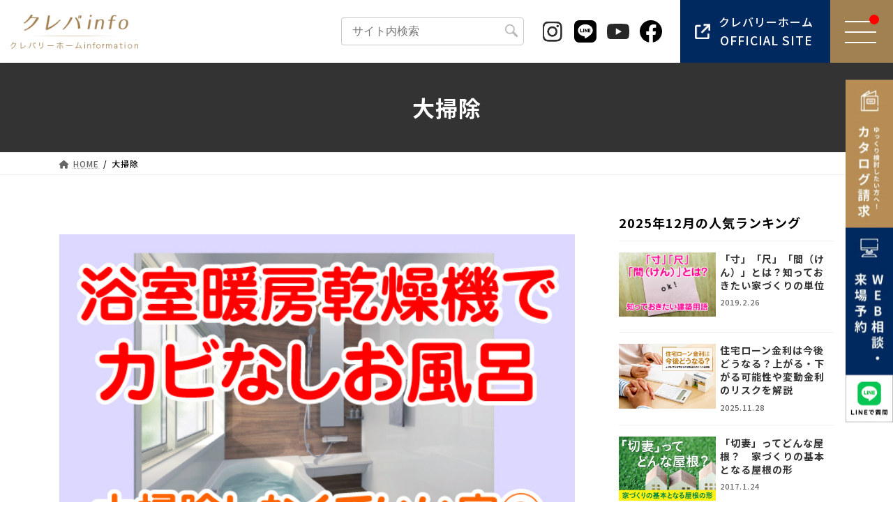

--- FILE ---
content_type: text/html; charset=UTF-8
request_url: https://www.cleverlyhome.com/kurashi/tag/%E5%A4%A7%E6%8E%83%E9%99%A4
body_size: 55851
content:
<!DOCTYPE html>
<html dir="ltr" lang="ja" prefix="og: https://ogp.me/ns#">
<head>
<meta charset="utf-8">
<meta http-equiv="X-UA-Compatible" content="IE=edge">
<meta name="viewport" content="width=device-width, initial-scale=1">
<!-- Google Tag Manager -->
<script>
(function(w, d, s, l, i) {
  w[l] = w[l] || [];
  w[l].push({
    'gtm.start': new Date().getTime(),
    event: 'gtm.js'
  });
  var f = d.getElementsByTagName(s)[0],
    j = d.createElement(s),
    dl = l != 'dataLayer' ? '&l=' + l : '';
  j.async = true;
  j.src =
    '//www.googletagmanager.com/gtm.js?id=' + i + dl;
  f.parentNode.insertBefore(j, f);
})(window, document, 'script', 'dataLayer', 'GTM-LTSN');
</script>
<!-- End Google Tag Manager[END] -->
<!-- Google Tag Manager -->
<script>(function(w,d,s,l,i){w[l]=w[l]||[];w[l].push({'gtm.start':
new Date().getTime(),event:'gtm.js'});var f=d.getElementsByTagName(s)[0],
j=d.createElement(s),dl=l!='dataLayer'?'&l='+l:'';j.async=true;j.src=
'https://www.googletagmanager.com/gtm.js?id='+i+dl;f.parentNode.insertBefore(j,f);
})(window,document,'script','dataLayer','GTM-WTKJ7F7');</script>
<!-- End Google Tag Manager -->
<!-- Google Tag Manager -->
<script>(function(w,d,s,l,i){w[l]=w[l]||[];w[l].push({'gtm.start':
new Date().getTime(),event:'gtm.js'});var f=d.getElementsByTagName(s)[0],
j=d.createElement(s),dl=l!='dataLayer'?'&l='+l:'';j.async=true;j.src=
'https://www.googletagmanager.com/gtm.js?id='+i+dl;f.parentNode.insertBefore(j,f);
})(window,document,'script','dataLayer','GTM-58FKWKR');</script>
<!-- End Google Tag Manager -->
<!-- Retargeting Tag -->
<script type="text/javascript">
var deqwas = {};
setTimeout(function () {
    var script = document.createElement('script');
    script.type = 'text/javascript';
    script.charset = 'UTF-8';
    script.async = true;
    script.src = (location.protocol == 'https:' ? 'https:' : 'http:') + '//dex00.deqwas.net/cleverlyhome/scripts/x.js?noCache=' + Math.floor(((new Date()).getTime()+1.8e+7)/8.64e+7);
    var s = document.getElementsByTagName('script')[0];
    s.parentNode.insertBefore(script, s);
}, 0);
</script>
<!-- Retargeting Tag[END] -->

<title>大掃除 | クレバInfo｜くらし楽しく快適に賢い住まいのヒント</title>
	<style>img:is([sizes="auto" i], [sizes^="auto," i]) { contain-intrinsic-size: 3000px 1500px }</style>
	
		<!-- All in One SEO 4.7.9 - aioseo.com -->
	<meta name="robots" content="max-image-preview:large" />
	<link rel="canonical" href="https://www.cleverlyhome.com/kurashi/tag/%e5%a4%a7%e6%8e%83%e9%99%a4" />
	<meta name="generator" content="All in One SEO (AIOSEO) 4.7.9" />

		<!-- Begin Mieruca Embed Code -->
<script type="text/javascript" id="mierucajs">
window.__fid = window.__fid || [];__fid.push([526355540]);
(function() {
function mieruca(){if(typeof window.__fjsld != "undefined") return; window.__fjsld = 1; var fjs = document.createElement('script'); fjs.type = 'text/javascript'; fjs.async = true; fjs.id = "fjssync"; var timestamp = new Date;fjs.src = ('https:' == document.location.protocol ? 'https' : 'http') + '://hm.mieru-ca.com/service/js/mieruca-hm.js?v='+ timestamp.getTime(); var x = document.getElementsByTagName('script')[0]; x.parentNode.insertBefore(fjs, x); };
setTimeout(mieruca, 500); document.readyState != "complete" ? (window.attachEvent ? window.attachEvent("onload", mieruca) : window.addEventListener("load", mieruca, false)) : mieruca();
})();
</script>
<!-- End Mieruca Embed Code -->
		<script type="application/ld+json" class="aioseo-schema">
			{"@context":"https:\/\/schema.org","@graph":[{"@type":"BreadcrumbList","@id":"https:\/\/www.cleverlyhome.com\/kurashi\/tag\/%E5%A4%A7%E6%8E%83%E9%99%A4#breadcrumblist","itemListElement":[{"@type":"ListItem","@id":"https:\/\/www.cleverlyhome.com\/kurashi\/#listItem","position":1,"name":"\u5bb6","item":"https:\/\/www.cleverlyhome.com\/kurashi\/","nextItem":{"@type":"ListItem","@id":"https:\/\/www.cleverlyhome.com\/kurashi\/tag\/%e5%a4%a7%e6%8e%83%e9%99%a4#listItem","name":"\u5927\u6383\u9664"}},{"@type":"ListItem","@id":"https:\/\/www.cleverlyhome.com\/kurashi\/tag\/%e5%a4%a7%e6%8e%83%e9%99%a4#listItem","position":2,"name":"\u5927\u6383\u9664","previousItem":{"@type":"ListItem","@id":"https:\/\/www.cleverlyhome.com\/kurashi\/#listItem","name":"\u5bb6"}}]},{"@type":"CollectionPage","@id":"https:\/\/www.cleverlyhome.com\/kurashi\/tag\/%E5%A4%A7%E6%8E%83%E9%99%A4#collectionpage","url":"https:\/\/www.cleverlyhome.com\/kurashi\/tag\/%E5%A4%A7%E6%8E%83%E9%99%A4","name":"\u5927\u6383\u9664 | \u30af\u30ec\u30d0Info\uff5c\u304f\u3089\u3057\u697d\u3057\u304f\u5feb\u9069\u306b\u8ce2\u3044\u4f4f\u307e\u3044\u306e\u30d2\u30f3\u30c8","inLanguage":"ja","isPartOf":{"@id":"https:\/\/www.cleverlyhome.com\/kurashi\/#website"},"breadcrumb":{"@id":"https:\/\/www.cleverlyhome.com\/kurashi\/tag\/%E5%A4%A7%E6%8E%83%E9%99%A4#breadcrumblist"}},{"@type":"Organization","@id":"https:\/\/www.cleverlyhome.com\/kurashi\/#organization","name":"\u30af\u30ec\u30d0Info\uff5c\u304f\u3089\u3057\u697d\u3057\u304f\u5feb\u9069\u306b\u8ce2\u3044\u4f4f\u307e\u3044\u306e\u30d2\u30f3\u30c8","description":"\u30af\u30ec\u30d0Info\uff08\u30a4\u30f3\u30d5\u30a9\uff09\u306f\u3001\u30af\u30ec\u30d0\u30ea\u30fc\u30db\u30fc\u30e0Information\u306e\u7565\u3067\u3001\u30af\u30ec\u30d0\u30ea\u30fc\u30db\u30fc\u30e0\u304c\u76ee\u6307\u3059\u300c\u304f\u3089\u3057\u697d\u3057\u304f\u5feb\u9069\u306b\u300d\u3092\u5b9f\u73fe\u3059\u308b\u8ce2\u3044\u4f4f\u307e\u3044\u306e\u30d2\u30f3\u30c8\u306b\u306a\u308b\u60c5\u5831\u304c\u6e80\u8f09\u3002\u30af\u30ec\u30d0Info\uff08\u30a4\u30f3\u30d5\u30a9\uff09\u304c\u304a\u5f79\u306b\u7acb\u3066\u305f\u3089\u5b09\u3057\u3044\u3067\u3059\u3002","url":"https:\/\/www.cleverlyhome.com\/kurashi\/"},{"@type":"WebSite","@id":"https:\/\/www.cleverlyhome.com\/kurashi\/#website","url":"https:\/\/www.cleverlyhome.com\/kurashi\/","name":"\u30af\u30ec\u30d0Info\uff5c\u304f\u3089\u3057\u697d\u3057\u304f\u5feb\u9069\u306b\u8ce2\u3044\u4f4f\u307e\u3044\u306e\u30d2\u30f3\u30c8","description":"\u30af\u30ec\u30d0Info\uff08\u30a4\u30f3\u30d5\u30a9\uff09\u306f\u3001\u30af\u30ec\u30d0\u30ea\u30fc\u30db\u30fc\u30e0Information\u306e\u7565\u3067\u3001\u30af\u30ec\u30d0\u30ea\u30fc\u30db\u30fc\u30e0\u304c\u76ee\u6307\u3059\u300c\u304f\u3089\u3057\u697d\u3057\u304f\u5feb\u9069\u306b\u300d\u3092\u5b9f\u73fe\u3059\u308b\u8ce2\u3044\u4f4f\u307e\u3044\u306e\u30d2\u30f3\u30c8\u306b\u306a\u308b\u60c5\u5831\u304c\u6e80\u8f09\u3002\u30af\u30ec\u30d0Info\uff08\u30a4\u30f3\u30d5\u30a9\uff09\u304c\u304a\u5f79\u306b\u7acb\u3066\u305f\u3089\u5b09\u3057\u3044\u3067\u3059\u3002","inLanguage":"ja","publisher":{"@id":"https:\/\/www.cleverlyhome.com\/kurashi\/#organization"}}]}
		</script>
		<!-- All in One SEO -->

<link rel="alternate" type="application/rss+xml" title="クレバInfo｜くらし楽しく快適に賢い住まいのヒント &raquo; フィード" href="https://www.cleverlyhome.com/kurashi/feed" />
<link rel="alternate" type="application/rss+xml" title="クレバInfo｜くらし楽しく快適に賢い住まいのヒント &raquo; コメントフィード" href="https://www.cleverlyhome.com/kurashi/comments/feed" />
<link rel="alternate" type="application/rss+xml" title="クレバInfo｜くらし楽しく快適に賢い住まいのヒント &raquo; 大掃除 タグのフィード" href="https://www.cleverlyhome.com/kurashi/tag/%e5%a4%a7%e6%8e%83%e9%99%a4/feed" />
<meta name="description" content="大掃除 について クレバInfo｜くらし楽しく快適に賢い住まいのヒント クレバInfo（インフォ）は、クレバリーホームInformationの略で、クレバリーホームが目指す「くらし楽しく快適に」を実現する賢い住まいのヒントになる情報が満載。クレバInfo（インフォ）がお役に立てたら嬉しいです。" /><script type="text/javascript">
/* <![CDATA[ */
window._wpemojiSettings = {"baseUrl":"https:\/\/s.w.org\/images\/core\/emoji\/15.0.3\/72x72\/","ext":".png","svgUrl":"https:\/\/s.w.org\/images\/core\/emoji\/15.0.3\/svg\/","svgExt":".svg","source":{"concatemoji":"https:\/\/www.cleverlyhome.com\/kurashi\/wp-includes\/js\/wp-emoji-release.min.js?ver=6.7.4"}};
/*! This file is auto-generated */
!function(i,n){var o,s,e;function c(e){try{var t={supportTests:e,timestamp:(new Date).valueOf()};sessionStorage.setItem(o,JSON.stringify(t))}catch(e){}}function p(e,t,n){e.clearRect(0,0,e.canvas.width,e.canvas.height),e.fillText(t,0,0);var t=new Uint32Array(e.getImageData(0,0,e.canvas.width,e.canvas.height).data),r=(e.clearRect(0,0,e.canvas.width,e.canvas.height),e.fillText(n,0,0),new Uint32Array(e.getImageData(0,0,e.canvas.width,e.canvas.height).data));return t.every(function(e,t){return e===r[t]})}function u(e,t,n){switch(t){case"flag":return n(e,"\ud83c\udff3\ufe0f\u200d\u26a7\ufe0f","\ud83c\udff3\ufe0f\u200b\u26a7\ufe0f")?!1:!n(e,"\ud83c\uddfa\ud83c\uddf3","\ud83c\uddfa\u200b\ud83c\uddf3")&&!n(e,"\ud83c\udff4\udb40\udc67\udb40\udc62\udb40\udc65\udb40\udc6e\udb40\udc67\udb40\udc7f","\ud83c\udff4\u200b\udb40\udc67\u200b\udb40\udc62\u200b\udb40\udc65\u200b\udb40\udc6e\u200b\udb40\udc67\u200b\udb40\udc7f");case"emoji":return!n(e,"\ud83d\udc26\u200d\u2b1b","\ud83d\udc26\u200b\u2b1b")}return!1}function f(e,t,n){var r="undefined"!=typeof WorkerGlobalScope&&self instanceof WorkerGlobalScope?new OffscreenCanvas(300,150):i.createElement("canvas"),a=r.getContext("2d",{willReadFrequently:!0}),o=(a.textBaseline="top",a.font="600 32px Arial",{});return e.forEach(function(e){o[e]=t(a,e,n)}),o}function t(e){var t=i.createElement("script");t.src=e,t.defer=!0,i.head.appendChild(t)}"undefined"!=typeof Promise&&(o="wpEmojiSettingsSupports",s=["flag","emoji"],n.supports={everything:!0,everythingExceptFlag:!0},e=new Promise(function(e){i.addEventListener("DOMContentLoaded",e,{once:!0})}),new Promise(function(t){var n=function(){try{var e=JSON.parse(sessionStorage.getItem(o));if("object"==typeof e&&"number"==typeof e.timestamp&&(new Date).valueOf()<e.timestamp+604800&&"object"==typeof e.supportTests)return e.supportTests}catch(e){}return null}();if(!n){if("undefined"!=typeof Worker&&"undefined"!=typeof OffscreenCanvas&&"undefined"!=typeof URL&&URL.createObjectURL&&"undefined"!=typeof Blob)try{var e="postMessage("+f.toString()+"("+[JSON.stringify(s),u.toString(),p.toString()].join(",")+"));",r=new Blob([e],{type:"text/javascript"}),a=new Worker(URL.createObjectURL(r),{name:"wpTestEmojiSupports"});return void(a.onmessage=function(e){c(n=e.data),a.terminate(),t(n)})}catch(e){}c(n=f(s,u,p))}t(n)}).then(function(e){for(var t in e)n.supports[t]=e[t],n.supports.everything=n.supports.everything&&n.supports[t],"flag"!==t&&(n.supports.everythingExceptFlag=n.supports.everythingExceptFlag&&n.supports[t]);n.supports.everythingExceptFlag=n.supports.everythingExceptFlag&&!n.supports.flag,n.DOMReady=!1,n.readyCallback=function(){n.DOMReady=!0}}).then(function(){return e}).then(function(){var e;n.supports.everything||(n.readyCallback(),(e=n.source||{}).concatemoji?t(e.concatemoji):e.wpemoji&&e.twemoji&&(t(e.twemoji),t(e.wpemoji)))}))}((window,document),window._wpemojiSettings);
/* ]]> */
</script>
<link rel='stylesheet' id='vkExUnit_common_style-css' href='https://www.cleverlyhome.com/kurashi/wp-content/plugins/vk-all-in-one-expansion-unit/assets/css/vkExUnit_style.css?ver=9.103.1.1' type='text/css' media='all' />
<style id='vkExUnit_common_style-inline-css' type='text/css'>
:root {--ver_page_top_button_url:url(https://www.cleverlyhome.com/kurashi/wp-content/plugins/vk-all-in-one-expansion-unit/assets/images/to-top-btn-icon.svg);}@font-face {font-weight: normal;font-style: normal;font-family: "vk_sns";src: url("https://www.cleverlyhome.com/kurashi/wp-content/plugins/vk-all-in-one-expansion-unit/inc/sns/icons/fonts/vk_sns.eot?-bq20cj");src: url("https://www.cleverlyhome.com/kurashi/wp-content/plugins/vk-all-in-one-expansion-unit/inc/sns/icons/fonts/vk_sns.eot?#iefix-bq20cj") format("embedded-opentype"),url("https://www.cleverlyhome.com/kurashi/wp-content/plugins/vk-all-in-one-expansion-unit/inc/sns/icons/fonts/vk_sns.woff?-bq20cj") format("woff"),url("https://www.cleverlyhome.com/kurashi/wp-content/plugins/vk-all-in-one-expansion-unit/inc/sns/icons/fonts/vk_sns.ttf?-bq20cj") format("truetype"),url("https://www.cleverlyhome.com/kurashi/wp-content/plugins/vk-all-in-one-expansion-unit/inc/sns/icons/fonts/vk_sns.svg?-bq20cj#vk_sns") format("svg");}
.veu_promotion-alert__content--text {border: 1px solid rgba(0,0,0,0.125);padding: 0.5em 1em;border-radius: var(--vk-size-radius);margin-bottom: var(--vk-margin-block-bottom);font-size: 0.875rem;}/* Alert Content部分に段落タグを入れた場合に最後の段落の余白を0にする */.veu_promotion-alert__content--text p:last-of-type{margin-bottom:0;margin-top: 0;}
</style>
<style id='wp-emoji-styles-inline-css' type='text/css'>

	img.wp-smiley, img.emoji {
		display: inline !important;
		border: none !important;
		box-shadow: none !important;
		height: 1em !important;
		width: 1em !important;
		margin: 0 0.07em !important;
		vertical-align: -0.1em !important;
		background: none !important;
		padding: 0 !important;
	}
</style>
<link rel='stylesheet' id='wp-block-library-css' href='https://www.cleverlyhome.com/kurashi/wp-includes/css/dist/block-library/style.min.css?ver=6.7.4' type='text/css' media='all' />
<style id='wp-block-library-inline-css' type='text/css'>
/* VK Color Palettes */:root{ --vk-color-primary:#a18052}:root .has-vk-color-primary-color { color:var(--vk-color-primary); }:root .has-vk-color-primary-background-color { background-color:var(--vk-color-primary); }:root{ --vk-color-primary-dark:#816642}:root .has-vk-color-primary-dark-color { color:var(--vk-color-primary-dark); }:root .has-vk-color-primary-dark-background-color { background-color:var(--vk-color-primary-dark); }:root{ --vk-color-primary-vivid:#b18d5a}:root .has-vk-color-primary-vivid-color { color:var(--vk-color-primary-vivid); }:root .has-vk-color-primary-vivid-background-color { background-color:var(--vk-color-primary-vivid); }
</style>
<style id='classic-theme-styles-inline-css' type='text/css'>
/*! This file is auto-generated */
.wp-block-button__link{color:#fff;background-color:#32373c;border-radius:9999px;box-shadow:none;text-decoration:none;padding:calc(.667em + 2px) calc(1.333em + 2px);font-size:1.125em}.wp-block-file__button{background:#32373c;color:#fff;text-decoration:none}
</style>
<style id='global-styles-inline-css' type='text/css'>
:root{--wp--preset--aspect-ratio--square: 1;--wp--preset--aspect-ratio--4-3: 4/3;--wp--preset--aspect-ratio--3-4: 3/4;--wp--preset--aspect-ratio--3-2: 3/2;--wp--preset--aspect-ratio--2-3: 2/3;--wp--preset--aspect-ratio--16-9: 16/9;--wp--preset--aspect-ratio--9-16: 9/16;--wp--preset--color--black: #000000;--wp--preset--color--cyan-bluish-gray: #abb8c3;--wp--preset--color--white: #ffffff;--wp--preset--color--pale-pink: #f78da7;--wp--preset--color--vivid-red: #cf2e2e;--wp--preset--color--luminous-vivid-orange: #ff6900;--wp--preset--color--luminous-vivid-amber: #fcb900;--wp--preset--color--light-green-cyan: #7bdcb5;--wp--preset--color--vivid-green-cyan: #00d084;--wp--preset--color--pale-cyan-blue: #8ed1fc;--wp--preset--color--vivid-cyan-blue: #0693e3;--wp--preset--color--vivid-purple: #9b51e0;--wp--preset--gradient--vivid-cyan-blue-to-vivid-purple: linear-gradient(135deg,rgba(6,147,227,1) 0%,rgb(155,81,224) 100%);--wp--preset--gradient--light-green-cyan-to-vivid-green-cyan: linear-gradient(135deg,rgb(122,220,180) 0%,rgb(0,208,130) 100%);--wp--preset--gradient--luminous-vivid-amber-to-luminous-vivid-orange: linear-gradient(135deg,rgba(252,185,0,1) 0%,rgba(255,105,0,1) 100%);--wp--preset--gradient--luminous-vivid-orange-to-vivid-red: linear-gradient(135deg,rgba(255,105,0,1) 0%,rgb(207,46,46) 100%);--wp--preset--gradient--very-light-gray-to-cyan-bluish-gray: linear-gradient(135deg,rgb(238,238,238) 0%,rgb(169,184,195) 100%);--wp--preset--gradient--cool-to-warm-spectrum: linear-gradient(135deg,rgb(74,234,220) 0%,rgb(151,120,209) 20%,rgb(207,42,186) 40%,rgb(238,44,130) 60%,rgb(251,105,98) 80%,rgb(254,248,76) 100%);--wp--preset--gradient--blush-light-purple: linear-gradient(135deg,rgb(255,206,236) 0%,rgb(152,150,240) 100%);--wp--preset--gradient--blush-bordeaux: linear-gradient(135deg,rgb(254,205,165) 0%,rgb(254,45,45) 50%,rgb(107,0,62) 100%);--wp--preset--gradient--luminous-dusk: linear-gradient(135deg,rgb(255,203,112) 0%,rgb(199,81,192) 50%,rgb(65,88,208) 100%);--wp--preset--gradient--pale-ocean: linear-gradient(135deg,rgb(255,245,203) 0%,rgb(182,227,212) 50%,rgb(51,167,181) 100%);--wp--preset--gradient--electric-grass: linear-gradient(135deg,rgb(202,248,128) 0%,rgb(113,206,126) 100%);--wp--preset--gradient--midnight: linear-gradient(135deg,rgb(2,3,129) 0%,rgb(40,116,252) 100%);--wp--preset--gradient--vivid-green-cyan-to-vivid-cyan-blue: linear-gradient(135deg,rgba(0,208,132,1) 0%,rgba(6,147,227,1) 100%);--wp--preset--font-size--small: 14px;--wp--preset--font-size--medium: 20px;--wp--preset--font-size--large: 24px;--wp--preset--font-size--x-large: 42px;--wp--preset--font-size--regular: 16px;--wp--preset--font-size--huge: 36px;--wp--preset--spacing--20: 0.44rem;--wp--preset--spacing--30: 0.67rem;--wp--preset--spacing--40: 1rem;--wp--preset--spacing--50: 1.5rem;--wp--preset--spacing--60: 2.25rem;--wp--preset--spacing--70: 3.38rem;--wp--preset--spacing--80: 5.06rem;--wp--preset--shadow--natural: 6px 6px 9px rgba(0, 0, 0, 0.2);--wp--preset--shadow--deep: 12px 12px 50px rgba(0, 0, 0, 0.4);--wp--preset--shadow--sharp: 6px 6px 0px rgba(0, 0, 0, 0.2);--wp--preset--shadow--outlined: 6px 6px 0px -3px rgba(255, 255, 255, 1), 6px 6px rgba(0, 0, 0, 1);--wp--preset--shadow--crisp: 6px 6px 0px rgba(0, 0, 0, 1);}:where(.is-layout-flex){gap: 0.5em;}:where(.is-layout-grid){gap: 0.5em;}body .is-layout-flex{display: flex;}.is-layout-flex{flex-wrap: wrap;align-items: center;}.is-layout-flex > :is(*, div){margin: 0;}body .is-layout-grid{display: grid;}.is-layout-grid > :is(*, div){margin: 0;}:where(.wp-block-columns.is-layout-flex){gap: 2em;}:where(.wp-block-columns.is-layout-grid){gap: 2em;}:where(.wp-block-post-template.is-layout-flex){gap: 1.25em;}:where(.wp-block-post-template.is-layout-grid){gap: 1.25em;}.has-black-color{color: var(--wp--preset--color--black) !important;}.has-cyan-bluish-gray-color{color: var(--wp--preset--color--cyan-bluish-gray) !important;}.has-white-color{color: var(--wp--preset--color--white) !important;}.has-pale-pink-color{color: var(--wp--preset--color--pale-pink) !important;}.has-vivid-red-color{color: var(--wp--preset--color--vivid-red) !important;}.has-luminous-vivid-orange-color{color: var(--wp--preset--color--luminous-vivid-orange) !important;}.has-luminous-vivid-amber-color{color: var(--wp--preset--color--luminous-vivid-amber) !important;}.has-light-green-cyan-color{color: var(--wp--preset--color--light-green-cyan) !important;}.has-vivid-green-cyan-color{color: var(--wp--preset--color--vivid-green-cyan) !important;}.has-pale-cyan-blue-color{color: var(--wp--preset--color--pale-cyan-blue) !important;}.has-vivid-cyan-blue-color{color: var(--wp--preset--color--vivid-cyan-blue) !important;}.has-vivid-purple-color{color: var(--wp--preset--color--vivid-purple) !important;}.has-black-background-color{background-color: var(--wp--preset--color--black) !important;}.has-cyan-bluish-gray-background-color{background-color: var(--wp--preset--color--cyan-bluish-gray) !important;}.has-white-background-color{background-color: var(--wp--preset--color--white) !important;}.has-pale-pink-background-color{background-color: var(--wp--preset--color--pale-pink) !important;}.has-vivid-red-background-color{background-color: var(--wp--preset--color--vivid-red) !important;}.has-luminous-vivid-orange-background-color{background-color: var(--wp--preset--color--luminous-vivid-orange) !important;}.has-luminous-vivid-amber-background-color{background-color: var(--wp--preset--color--luminous-vivid-amber) !important;}.has-light-green-cyan-background-color{background-color: var(--wp--preset--color--light-green-cyan) !important;}.has-vivid-green-cyan-background-color{background-color: var(--wp--preset--color--vivid-green-cyan) !important;}.has-pale-cyan-blue-background-color{background-color: var(--wp--preset--color--pale-cyan-blue) !important;}.has-vivid-cyan-blue-background-color{background-color: var(--wp--preset--color--vivid-cyan-blue) !important;}.has-vivid-purple-background-color{background-color: var(--wp--preset--color--vivid-purple) !important;}.has-black-border-color{border-color: var(--wp--preset--color--black) !important;}.has-cyan-bluish-gray-border-color{border-color: var(--wp--preset--color--cyan-bluish-gray) !important;}.has-white-border-color{border-color: var(--wp--preset--color--white) !important;}.has-pale-pink-border-color{border-color: var(--wp--preset--color--pale-pink) !important;}.has-vivid-red-border-color{border-color: var(--wp--preset--color--vivid-red) !important;}.has-luminous-vivid-orange-border-color{border-color: var(--wp--preset--color--luminous-vivid-orange) !important;}.has-luminous-vivid-amber-border-color{border-color: var(--wp--preset--color--luminous-vivid-amber) !important;}.has-light-green-cyan-border-color{border-color: var(--wp--preset--color--light-green-cyan) !important;}.has-vivid-green-cyan-border-color{border-color: var(--wp--preset--color--vivid-green-cyan) !important;}.has-pale-cyan-blue-border-color{border-color: var(--wp--preset--color--pale-cyan-blue) !important;}.has-vivid-cyan-blue-border-color{border-color: var(--wp--preset--color--vivid-cyan-blue) !important;}.has-vivid-purple-border-color{border-color: var(--wp--preset--color--vivid-purple) !important;}.has-vivid-cyan-blue-to-vivid-purple-gradient-background{background: var(--wp--preset--gradient--vivid-cyan-blue-to-vivid-purple) !important;}.has-light-green-cyan-to-vivid-green-cyan-gradient-background{background: var(--wp--preset--gradient--light-green-cyan-to-vivid-green-cyan) !important;}.has-luminous-vivid-amber-to-luminous-vivid-orange-gradient-background{background: var(--wp--preset--gradient--luminous-vivid-amber-to-luminous-vivid-orange) !important;}.has-luminous-vivid-orange-to-vivid-red-gradient-background{background: var(--wp--preset--gradient--luminous-vivid-orange-to-vivid-red) !important;}.has-very-light-gray-to-cyan-bluish-gray-gradient-background{background: var(--wp--preset--gradient--very-light-gray-to-cyan-bluish-gray) !important;}.has-cool-to-warm-spectrum-gradient-background{background: var(--wp--preset--gradient--cool-to-warm-spectrum) !important;}.has-blush-light-purple-gradient-background{background: var(--wp--preset--gradient--blush-light-purple) !important;}.has-blush-bordeaux-gradient-background{background: var(--wp--preset--gradient--blush-bordeaux) !important;}.has-luminous-dusk-gradient-background{background: var(--wp--preset--gradient--luminous-dusk) !important;}.has-pale-ocean-gradient-background{background: var(--wp--preset--gradient--pale-ocean) !important;}.has-electric-grass-gradient-background{background: var(--wp--preset--gradient--electric-grass) !important;}.has-midnight-gradient-background{background: var(--wp--preset--gradient--midnight) !important;}.has-small-font-size{font-size: var(--wp--preset--font-size--small) !important;}.has-medium-font-size{font-size: var(--wp--preset--font-size--medium) !important;}.has-large-font-size{font-size: var(--wp--preset--font-size--large) !important;}.has-x-large-font-size{font-size: var(--wp--preset--font-size--x-large) !important;}
:where(.wp-block-post-template.is-layout-flex){gap: 1.25em;}:where(.wp-block-post-template.is-layout-grid){gap: 1.25em;}
:where(.wp-block-columns.is-layout-flex){gap: 2em;}:where(.wp-block-columns.is-layout-grid){gap: 2em;}
:root :where(.wp-block-pullquote){font-size: 1.5em;line-height: 1.6;}
</style>
<link rel='stylesheet' id='pz-linkcard-css' href='//www.cleverlyhome.com/kurashi/wp-content/uploads/pz-linkcard/style.css?ver=2.5.5.1' type='text/css' media='all' />
<link rel='stylesheet' id='toc-screen-css' href='https://www.cleverlyhome.com/kurashi/wp-content/plugins/table-of-contents-plus/screen.min.css?ver=2411.1' type='text/css' media='all' />
<style id='toc-screen-inline-css' type='text/css'>
div#toc_container {width: 100%;}
</style>
<link rel='stylesheet' id='lightning-common-style-css' href='https://www.cleverlyhome.com/kurashi/wp-content/themes/lightning/_g3/assets/css/style.css?ver=15.29.4' type='text/css' media='all' />
<style id='lightning-common-style-inline-css' type='text/css'>
/* Lightning */:root {--vk-color-primary:#a18052;--vk-color-primary-dark:#816642;--vk-color-primary-vivid:#b18d5a;--g_nav_main_acc_icon_open_url:url(https://www.cleverlyhome.com/kurashi/wp-content/themes/lightning/_g3/inc/vk-mobile-nav/package/images/vk-menu-acc-icon-open-black.svg);--g_nav_main_acc_icon_close_url: url(https://www.cleverlyhome.com/kurashi/wp-content/themes/lightning/_g3/inc/vk-mobile-nav/package/images/vk-menu-close-black.svg);--g_nav_sub_acc_icon_open_url: url(https://www.cleverlyhome.com/kurashi/wp-content/themes/lightning/_g3/inc/vk-mobile-nav/package/images/vk-menu-acc-icon-open-white.svg);--g_nav_sub_acc_icon_close_url: url(https://www.cleverlyhome.com/kurashi/wp-content/themes/lightning/_g3/inc/vk-mobile-nav/package/images/vk-menu-close-white.svg);}
:root{--swiper-navigation-color: #fff;}
html{scroll-padding-top:var(--vk-size-admin-bar);}
/* vk-mobile-nav */:root {--vk-mobile-nav-menu-btn-bg-src: url("https://www.cleverlyhome.com/kurashi/wp-content/themes/lightning/_g3/inc/vk-mobile-nav/package/images/vk-menu-btn-black.svg");--vk-mobile-nav-menu-btn-close-bg-src: url("https://www.cleverlyhome.com/kurashi/wp-content/themes/lightning/_g3/inc/vk-mobile-nav/package/images/vk-menu-close-black.svg");--vk-menu-acc-icon-open-black-bg-src: url("https://www.cleverlyhome.com/kurashi/wp-content/themes/lightning/_g3/inc/vk-mobile-nav/package/images/vk-menu-acc-icon-open-black.svg");--vk-menu-acc-icon-open-white-bg-src: url("https://www.cleverlyhome.com/kurashi/wp-content/themes/lightning/_g3/inc/vk-mobile-nav/package/images/vk-menu-acc-icon-open-white.svg");--vk-menu-acc-icon-close-black-bg-src: url("https://www.cleverlyhome.com/kurashi/wp-content/themes/lightning/_g3/inc/vk-mobile-nav/package/images/vk-menu-close-black.svg");--vk-menu-acc-icon-close-white-bg-src: url("https://www.cleverlyhome.com/kurashi/wp-content/themes/lightning/_g3/inc/vk-mobile-nav/package/images/vk-menu-close-white.svg");}
</style>
<link rel='stylesheet' id='lightning-design-style-css' href='https://www.cleverlyhome.com/kurashi/wp-content/themes/lightning/_g3/design-skin/origin3/css/style.css?ver=15.29.4' type='text/css' media='all' />
<style id='lightning-design-style-inline-css' type='text/css'>
.tagcloud a:before { font-family: "Font Awesome 5 Free";content: "\f02b";font-weight: bold; }
</style>
<link rel='stylesheet' id='vk-swiper-style-css' href='https://www.cleverlyhome.com/kurashi/wp-content/themes/lightning/vendor/vektor-inc/vk-swiper/src/assets/css/swiper-bundle.min.css?ver=11.0.2' type='text/css' media='all' />
<link rel='stylesheet' id='vk-blog-card-css' href='https://www.cleverlyhome.com/kurashi/wp-content/themes/lightning/_g3/inc/vk-wp-oembed-blog-card/package/css/blog-card.css?ver=6.7.4' type='text/css' media='all' />
<link rel='stylesheet' id='veu-cta-css' href='https://www.cleverlyhome.com/kurashi/wp-content/plugins/vk-all-in-one-expansion-unit/inc/call-to-action/package/assets/css/style.css?ver=9.103.1.1' type='text/css' media='all' />
<link rel='stylesheet' id='lightning-theme-style-css' href='https://www.cleverlyhome.com/kurashi/wp-content/themes/lightning_child/style.css?ver=15.29.4' type='text/css' media='all' />
<link rel='stylesheet' id='common-child-css' href='https://www.cleverlyhome.com/kurashi/wp-content/themes/lightning_child/assets/css/common.css?ver=20260118040720' type='text/css' media='all' />
<link rel='stylesheet' id='page-css' href='https://www.cleverlyhome.com/kurashi/wp-content/themes/lightning_child/assets/css/page.css?ver=20260118040720' type='text/css' media='all' />
<link rel='stylesheet' id='vk-font-awesome-css' href='https://www.cleverlyhome.com/kurashi/wp-content/themes/lightning/vendor/vektor-inc/font-awesome-versions/src/versions/6/css/all.min.css?ver=6.4.2' type='text/css' media='all' />
<style id='akismet-widget-style-inline-css' type='text/css'>

			.a-stats {
				--akismet-color-mid-green: #357b49;
				--akismet-color-white: #fff;
				--akismet-color-light-grey: #f6f7f7;

				max-width: 350px;
				width: auto;
			}

			.a-stats * {
				all: unset;
				box-sizing: border-box;
			}

			.a-stats strong {
				font-weight: 600;
			}

			.a-stats a.a-stats__link,
			.a-stats a.a-stats__link:visited,
			.a-stats a.a-stats__link:active {
				background: var(--akismet-color-mid-green);
				border: none;
				box-shadow: none;
				border-radius: 8px;
				color: var(--akismet-color-white);
				cursor: pointer;
				display: block;
				font-family: -apple-system, BlinkMacSystemFont, 'Segoe UI', 'Roboto', 'Oxygen-Sans', 'Ubuntu', 'Cantarell', 'Helvetica Neue', sans-serif;
				font-weight: 500;
				padding: 12px;
				text-align: center;
				text-decoration: none;
				transition: all 0.2s ease;
			}

			/* Extra specificity to deal with TwentyTwentyOne focus style */
			.widget .a-stats a.a-stats__link:focus {
				background: var(--akismet-color-mid-green);
				color: var(--akismet-color-white);
				text-decoration: none;
			}

			.a-stats a.a-stats__link:hover {
				filter: brightness(110%);
				box-shadow: 0 4px 12px rgba(0, 0, 0, 0.06), 0 0 2px rgba(0, 0, 0, 0.16);
			}

			.a-stats .count {
				color: var(--akismet-color-white);
				display: block;
				font-size: 1.5em;
				line-height: 1.4;
				padding: 0 13px;
				white-space: nowrap;
			}
		
</style>
<script type="text/javascript" src="https://www.cleverlyhome.com/kurashi/wp-includes/js/jquery/jquery.min.js?ver=3.7.1" id="jquery-core-js"></script>
<script type="text/javascript" src="https://www.cleverlyhome.com/kurashi/wp-includes/js/jquery/jquery-migrate.min.js?ver=3.4.1" id="jquery-migrate-js"></script>
<script type="text/javascript" id="jquery-js-after">
/* <![CDATA[ */
jQuery(document).ready(function() {
	jQuery(".5c3adf55a31c33811f7ae47d4c7e1277").click(function() {
		jQuery.post(
			"https://www.cleverlyhome.com/kurashi/wp-admin/admin-ajax.php", {
				"action": "quick_adsense_onpost_ad_click",
				"quick_adsense_onpost_ad_index": jQuery(this).attr("data-index"),
				"quick_adsense_nonce": "43d4c1860b",
			}, function(response) { }
		);
	});
});
/* ]]> */
</script>
<link rel="https://api.w.org/" href="https://www.cleverlyhome.com/kurashi/wp-json/" /><link rel="alternate" title="JSON" type="application/json" href="https://www.cleverlyhome.com/kurashi/wp-json/wp/v2/tags/342" /><link rel="EditURI" type="application/rsd+xml" title="RSD" href="https://www.cleverlyhome.com/kurashi/xmlrpc.php?rsd" />
<meta name="generator" content="WordPress 6.7.4" />
<style type="text/css" id="custom-background-css">
body.custom-background { background-color: #ffffff; }
</style>
	<!-- [ VK All in One Expansion Unit OGP ] -->
<meta property="og:site_name" content="クレバInfo｜くらし楽しく快適に賢い住まいのヒント" />
<meta property="og:url" content="https://www.cleverlyhome.com/kurashi/point/6932" />
<meta property="og:title" content="大掃除 | クレバInfo｜くらし楽しく快適に賢い住まいのヒント" />
<meta property="og:description" content="大掃除 について クレバInfo｜くらし楽しく快適に賢い住まいのヒント クレバInfo（インフォ）は、クレバリーホームInformationの略で、クレバリーホームが目指す「くらし楽しく快適に」を実現する賢い住まいのヒントになる情報が満載。クレバInfo（インフォ）がお役に立てたら嬉しいです。" />
<meta property="og:type" content="article" />
<!-- [ / VK All in One Expansion Unit OGP ] -->
<!-- [ VK All in One Expansion Unit twitter card ] -->
<meta name="twitter:card" content="summary_large_image">
<meta name="twitter:description" content="大掃除 について クレバInfo｜くらし楽しく快適に賢い住まいのヒント クレバInfo（インフォ）は、クレバリーホームInformationの略で、クレバリーホームが目指す「くらし楽しく快適に」を実現する賢い住まいのヒントになる情報が満載。クレバInfo（インフォ）がお役に立てたら嬉しいです。">
<meta name="twitter:title" content="大掃除 | クレバInfo｜くらし楽しく快適に賢い住まいのヒント">
<meta name="twitter:url" content="https://www.cleverlyhome.com/kurashi/point/6932">
	<meta name="twitter:domain" content="www.cleverlyhome.com">
	<!-- [ / VK All in One Expansion Unit twitter card ] -->
	<link rel="preconnect" href="https://fonts.googleapis.com">
<link rel="preconnect" href="https://fonts.gstatic.com" crossorigin>
<link href="https://fonts.googleapis.com/css2?family=Noto+Sans+JP:wght@400;500;700&display=swap" rel="stylesheet">
</head>
<body data-rsssl=1 class="archive tag tag-342 custom-background wp-embed-responsive device-pc fa_v6_css post-type-post">
<noscript>
  <iframe src="//www.googletagmanager.com/ns.html?id=GTM-LTSN" height="0" width="0" style="display:none;visibility:hidden"></iframe>
</noscript>
<!-- Google Tag Manager (noscript) -->
<noscript><iframe src="https://www.googletagmanager.com/ns.html?id=GTM-WTKJ7F7"
height="0" width="0" style="display:none;visibility:hidden"></iframe></noscript>
<!-- End Google Tag Manager (noscript) -->
<!-- Google Tag Manager (noscript) -->
<noscript><iframe src="https://www.googletagmanager.com/ns.html?id=GTM-58FKWKR"
height="0" width="0" style="display:none;visibility:hidden"></iframe></noscript>
<!-- End Google Tag Manager (noscript) -->
<a class="skip-link screen-reader-text" href="#main">コンテンツへスキップ</a>
<a class="skip-link screen-reader-text" href="#vk-mobile-nav">ナビゲーションに移動</a>
<div class="menu-layer"></div>

<header id="site-header" class="site-header site-header--layout--nav-float">
		<div id="site-header-container" class="site-header-container">

				<div class="site-header-logo">
		<a href="https://www.cleverlyhome.com/kurashi/">
			<span><img src="https://cleverlyhome.com/kurashi/wp-content/uploads/2023/04/site-logo.png" alt="クレバInfo｜くらし楽しく快適に賢い住まいのヒント" /></span>
		</a>
		</div>

		
	    <div class="gnav__inner">

			<div class="search_form">
				<form role="search" method="get" id="searchform" class="searchform" action="https://www.cleverlyhome.com/kurashi/">
					<div>
						<label class="screen-reader-text" for="s">検索:</label>
						<input type="text" value="" name="s" id="s" placeholder="サイト内検索">
						<button type="image" id="searchsubmit">
						 <img src="https://www.cleverlyhome.com/kurashi/wp-content/themes/lightning_child/images/search-icon.png" width="19" height="20" alt="検索">
				        </button>
					</div>
				</form>
		    </div>

			
			<div class="sns_area">
				<a href="https://www.instagram.com/cleverlyhome.official/" target="_blank">
					<img src="https://www.cleverlyhome.com/kurashi/wp-content/themes/lightning_child/images/icon_instagram.svg" width="32">
				</a>
				<a href="#" class="linePopUp1" target="_blank">
					<img src="https://www.cleverlyhome.com/kurashi/wp-content/themes/lightning_child/images/icon_line.svg" width="32">
				</a>
				<a href="https://www.youtube.com/cleverlyhome-ch" target="_blank">
					<img src="https://www.cleverlyhome.com/kurashi/wp-content/themes/lightning_child/images/icon_youtube.svg" width="32">
				</a>
				<a href="https://www.facebook.com/CLEVERLYHOME/" target="_blank">
					<img src="https://www.cleverlyhome.com/kurashi/wp-content/themes/lightning_child/images/icon_facebook.svg" width="32">
				</a>
			</div>

			<div class="official-site_links">
				<a href="https://www.cleverlyhome.com" target="_blank">
				<div class="blank-icon-inner">
				 <img src="https://www.cleverlyhome.com/kurashi/wp-content/themes/lightning_child/images/blank-icon.png" width="26" height="26" class="hover-off">
				 <img src="https://www.cleverlyhome.com/kurashi/wp-content/themes/lightning_child/images/blank-blk-26-icon.png" width="26" height="26" class="hover-on">
			    </div>
				<span>
					クレバリーホーム<br>
					<span style="font-size:110%;">OFFICIAL SITE</span>
				</span>
				</a>
			</div>

			<div id="menu-trigger" class="menu-trigger">
				<span></span>
				<span></span>
				<span></span>
			</div>
	    </div>
	</div>

	<div class="drawer-menu" id="drawer-menu">

	<div class="drawer-menu-inner">

		<div class="search_form_sp">
			<form role="search" method="get" id="searchform" class="searchform" action="https://www.cleverlyhome.com/kurashi/">
				<div>
					<label class="screen-reader-text" for="s">検索:</label>
					<input type="text" value="" name="s" id="s" placeholder="サイト内検索">
					<button type="image" id="searchsubmit">
						<img src="https://www.cleverlyhome.com/kurashi/wp-content/themes/lightning_child/images/search-icon.png" width="19" height="20" alt="検索">
					</button>
				</div>
			</form>
		</div>
		<nav id="global-nav-sp" class="global-nav-sp"><ul id="menu-navmenu" class="menu vk-menu-acc global-nav-list nav"><li id="menu-item-9210" class="menu-item menu-item-type-custom menu-item-object-custom"><a href="/kurashi/"><strong class="global-nav-name">クレバinfo</strong></a></li>
<li id="menu-item-9688" class="menu-item menu-item-type-post_type menu-item-object-page"><a href="https://www.cleverlyhome.com/kurashi/tag-list"><strong class="global-nav-name">タグ一覧</strong></a></li>
<li id="menu-item-9208" class="menu-item menu-item-type-custom menu-item-object-custom"><a target="_blank" href="https://cleverlyhome.com/contact/"><strong class="global-nav-name">お問い合わせ</strong></a></li>
<li id="menu-item-9762" class="menu-item menu-item-type-custom menu-item-object-custom"><a target="_blank" href="https://www.cleverlyhome.com/company/"><strong class="global-nav-name">会社概要</strong></a></li>
</ul></nav>		<div class="sns_area_sp">
			<a href="https://www.instagram.com/cleverlyhome.official/" target="_blank">
				<img src="https://www.cleverlyhome.com/kurashi/wp-content/themes/lightning_child/images/icon_instagram.svg" width="32">
			</a>
			<a href="#" class="linePopUp2" target="_blank">
				<img src="https://www.cleverlyhome.com/kurashi/wp-content/themes/lightning_child/images/icon_line.svg" width="32">
			</a>
			<a href="https://www.youtube.com/cleverlyhome-ch" target="_blank">
				<img src="https://www.cleverlyhome.com/kurashi/wp-content/themes/lightning_child/images/icon_youtube.svg" width="32">
			</a>
			<a href="https://www.facebook.com/CLEVERLYHOME/" target="_blank">
				<img src="https://www.cleverlyhome.com/kurashi/wp-content/themes/lightning_child/images/icon_facebook.svg" width="32">
			</a>
		</div>

		<div class="news_wrap">
			
						<p class="avenir fw-bold">新着<br class="sp-none">PICK UP</p>
						<a href="https://www.cleverlyhome.com/kurashi/plan/16414">
								<span class="post__date">2026.01.17</span>
								<p class="post__title">27坪の間取りプラン例【平屋・2階建て】｜おしゃれで暮らしやすい間取りづくりのポイントを解説</p>
						</a>
															</div>

		<p class="avenir fw-bold">CATEGORIES</p>
		<ul class="drawer-menu-category-list">
			<li><a href="https://www.cleverlyhome.com/kurashi/category/%e6%9c%aa%e5%88%86%e9%a1%9e">未分類</a></li> <li><a href="https://www.cleverlyhome.com/kurashi/category/special-edition01">【実録】33歳、家を買う！</a></li> <li><a href="https://www.cleverlyhome.com/kurashi/category/2019pick-up">【特集】2019 消費税率アップ</a></li> <li><a href="https://www.cleverlyhome.com/kurashi/category/security">防犯対策</a></li> <li><a href="https://www.cleverlyhome.com/kurashi/category/plan">間取り・プランニング</a></li> <li><a href="https://www.cleverlyhome.com/kurashi/category/item">設備・アイテム</a></li> <li><a href="https://www.cleverlyhome.com/kurashi/category/interior">インテリア</a></li> <li><a href="https://www.cleverlyhome.com/kurashi/category/performance">構造・断熱・性能</a></li> <li><a href="https://www.cleverlyhome.com/kurashi/category/land-and-law">土地と法律</a></li> <li><a href="https://www.cleverlyhome.com/kurashi/category/step">家づくりのステップ</a></li> <li><a href="https://www.cleverlyhome.com/kurashi/category/exterior">外装・外壁タイル</a></li> <li><a href="https://www.cleverlyhome.com/kurashi/category/money">家づくりのお金</a></li> <li><a href="https://www.cleverlyhome.com/kurashi/category/point">家づくり情報（注文住宅情報）</a></li> 	     </ul>

			 <div class="d-flex no-gutters flex-wrap">
				<a href="https://www.cleverlyhome.com/?_ga=2.179752036.1988578027.1689640905-25206569.1688699319" target="_blank" class="home__bnr col-md-6 p-1">
					<img src="https://www.cleverlyhome.com/kurashi/wp-content/uploads/2023/05/official_hp_sp-nnn.jpg">
				</a>
				<a href="#" target="_blank" class="linePopUp2 line__bnr col-md-6 p-1">
					<img src="https://www.cleverlyhome.com/kurashi/wp-content/uploads/2024/11/line_sp-nnnn.jpg">
				</a>
			</div>

		</div>
		
	</div>


	

	</header>



	<div class="page-header"><div class="page-header-inner container">
<h1 class="page-header-title">大掃除</h1></div></div><!-- [ /.page-header ] -->

	<!-- [ #breadcrumb ] --><div id="breadcrumb" class="breadcrumb"><div class="container"><ol class="breadcrumb-list"  ><li class="breadcrumb-list__item breadcrumb-list__item--home"   ><a href="https://www.cleverlyhome.com/kurashi" ><i class="fas fa-fw fa-home"></i><span >HOME</span></a><meta  content="1" /></li><li class="breadcrumb-list__item"   ><span >大掃除</span><meta  content="2" /></li></ol></div></div><!-- [ /#breadcrumb ] -->


<div class="site-body">
		<div class="site-body-container container">

		<div class="main-section main-section--col--two" id="main" role="main">
			
			

	
	<div class="post-list vk_posts vk_posts-mainSection">

		<div id="post-6932" class="vk_post vk_post-postType-post media vk_post-col-xs-12 vk_post-col-sm-12 vk_post-col-lg-12 vk_post-btn-display post-6932 post type-post status-publish format-standard hentry category-point category-performance category-item category-plan tag-103 tag-212 tag-231 tag-342"><div class="vk_post_body media-body"><div class="post_fst_img"><a href="https://www.cleverlyhome.com/kurashi/point/6932"><img src="https://www.cleverlyhome.com/kurashi/wp-content/uploads/2021/12/1a5505441b57335092d6261886fdf964.jpg"></a></div><h5 class="vk_post_title media-title"><a href="https://www.cleverlyhome.com/kurashi/point/6932">大掃除しなくていい家③浴室暖房乾燥機でカビなしお風呂</a></h5><div class="vk_post_date media-date published">2021.12.23</div><p class="vk_post_excerpt media-text">年末といえば大掃除。普段からきれいならこんな大変な思いをしなくて済むのに！と毎年思うあなたへ、「大掃除をしなくていい＝普段の掃除がラク」なお家のポイントをお伝えします。今回はカビ防止はもちろん、ヒートショック防止、洗濯物 [&hellip;]</p><div class="vk_post_btnOuter text-right"><a class="btn btn-sm btn-primary vk_post_btn" href="https://www.cleverlyhome.com/kurashi/point/6932">READ MORE</a></div></div><!-- [ /.media-body ] --></div><!-- [ /.media ] --><div id="post-6909" class="vk_post vk_post-postType-post media vk_post-col-xs-12 vk_post-col-sm-12 vk_post-col-lg-12 vk_post-btn-display post-6909 post type-post status-publish format-standard hentry category-point category-item tag-239 tag-289 tag-342 tag-177"><div class="vk_post_body media-body"><div class="post_fst_img"><a href="https://www.cleverlyhome.com/kurashi/point/6909"><img src="https://www.cleverlyhome.com/kurashi/wp-content/uploads/2021/12/028286b16191bfbf221676a98c74a0db.jpg"></a></div><h5 class="vk_post_title media-title"><a href="https://www.cleverlyhome.com/kurashi/point/6909">大掃除しなくていい家②外壁タイルなら手間レスでいつもピカピカ！</a></h5><div class="vk_post_date media-date published">2021.12.09</div><p class="vk_post_excerpt media-text">年末といえば大掃除。普段からきれいならこんな大変な思いをしなくて済むのに！と毎年思うあなたへ、「大掃除をしなくていい＝普段の掃除がラク」なお家のポイントをお伝えします。今回は手間をかけなくてもずっと美しい、タイルの外壁を [&hellip;]</p><div class="vk_post_btnOuter text-right"><a class="btn btn-sm btn-primary vk_post_btn" href="https://www.cleverlyhome.com/kurashi/point/6909">READ MORE</a></div></div><!-- [ /.media-body ] --></div><!-- [ /.media ] --><div id="post-6883" class="vk_post vk_post-postType-post media vk_post-col-xs-12 vk_post-col-sm-12 vk_post-col-lg-12 vk_post-btn-display post-6883 post type-post status-publish format-standard hentry category-point category-item category-plan tag-92 tag-342 tag-486"><div class="vk_post_body media-body"><div class="post_fst_img"><a href="https://www.cleverlyhome.com/kurashi/point/6883"><img src="https://www.cleverlyhome.com/kurashi/wp-content/uploads/2021/12/30fa7a51c3dc46f596f08c8ae7230313.jpg"></a></div><h5 class="vk_post_title media-title"><a href="https://www.cleverlyhome.com/kurashi/point/6883">大掃除がラクになる家　お掃除ロボが活躍する間取り4つのポイント</a></h5><div class="vk_post_date media-date published">2021.11.30</div><p class="vk_post_excerpt media-text">年末といえば大掃除。毎年のことですが、なかなかの負担です。しかし普段からきれいな状態なら大掃除をしなくてもいいはず。「大掃除をしなくていい＝普段の掃除がラク」なお家に住みたいあなたへ、今回はお掃除ロボが大活躍する間取りア [&hellip;]</p><div class="vk_post_btnOuter text-right"><a class="btn btn-sm btn-primary vk_post_btn" href="https://www.cleverlyhome.com/kurashi/point/6883">READ MORE</a></div></div><!-- [ /.media-body ] --></div><!-- [ /.media ] --><div id="post-2705" class="vk_post vk_post-postType-post media vk_post-col-xs-12 vk_post-col-sm-12 vk_post-col-lg-12 vk_post-btn-display post-2705 post type-post status-publish format-standard hentry category-exterior category-item category-plan tag-91 tag-342"><div class="vk_post_body media-body"><div class="post_fst_img"><a href="https://www.cleverlyhome.com/kurashi/exterior/2705"><img src="https://www.cleverlyhome.com/kurashi/wp-content/uploads/2017/11/9ad099fa6c53a97e826ac206f25ce7bd.jpg"></a></div><h5 class="vk_post_title media-title"><a href="https://www.cleverlyhome.com/kurashi/exterior/2705">高圧洗浄機とは？　使えない場所や選び方など解説</a></h5><div class="vk_post_date media-date published">2017.11.23</div><p class="vk_post_excerpt media-text">ちょっと気になる、話題の家電。その基本がわかるシリーズ、初回は掃除に役立つ「高圧洗浄機」について。 どんなもの？どう役立つの？選ぶ基準は？など、初めての導入前に知っておきたいことをまとめました。 高圧洗浄機とは？ 高圧洗 [&hellip;]</p><div class="vk_post_btnOuter text-right"><a class="btn btn-sm btn-primary vk_post_btn" href="https://www.cleverlyhome.com/kurashi/exterior/2705">READ MORE</a></div></div><!-- [ /.media-body ] --></div><!-- [ /.media ] --><div id="post-2518" class="vk_post vk_post-postType-post media vk_post-col-xs-12 vk_post-col-sm-12 vk_post-col-lg-12 vk_post-btn-display post-2518 post type-post status-publish format-standard hentry category-point category-performance category-item category-plan tag-341 tag-342"><div class="vk_post_body media-body"><div class="post_fst_img"><a href="https://www.cleverlyhome.com/kurashi/point/2518"><img src="https://www.cleverlyhome.com/kurashi/wp-content/uploads/2017/10/ce511f357b8f4bacc3020589567f493a.jpg"></a></div><h5 class="vk_post_title media-title"><a href="https://www.cleverlyhome.com/kurashi/point/2518">キッチンの大掃除、ついでに防災対策！ポイント３つ</a></h5><div class="vk_post_date media-date published">2017.10.24</div><p class="vk_post_excerpt media-text">早いもので今年も間もなく大掃除シーズン。 今年はいつもの大掃除に、防災・地震に役立つ工夫を加えてみませんか。 隅々まで行う大掃除のついでに防災対策をすれば、一石二鳥です！ 今回は大地震で最危険エリアとなるキッチンを片付け [&hellip;]</p><div class="vk_post_btnOuter text-right"><a class="btn btn-sm btn-primary vk_post_btn" href="https://www.cleverlyhome.com/kurashi/point/2518">READ MORE</a></div></div><!-- [ /.media-body ] --></div><!-- [ /.media ] -->
	</div><!-- [ /.post-list ] -->


	


					</div><!-- [ /.main-section ] -->

		<div class="sub-section sub-section--col--two">
<aside class="widget widget_media">
<h4 class="sub-section-title">2025年12月の人気ランキング</h4>

<div class="vk_posts">

<div id="post-4560" class="vk_post vk_post-postType-post media vk_post-col-xs-12 vk_post-col-sm-12 vk_post-col-lg-12 vk_post-col-xl-12 post-4560">
<div class="vk_post_body media-body">
<div class="post_fst_img">
<a href="https://www.cleverlyhome.com/kurashi/point/4560">
<img src="https://www.cleverlyhome.com/kurashi/wp-content/uploads/2019/02/55c520cb13c9f16f733de6a83a3af5db.jpg">
</a>
</div>
<h5 class="vk_post_title media-title">
<a href="https://www.cleverlyhome.com/kurashi/point/4560">「寸」「尺」「間（けん）」とは？知っておきたい家づくりの単位</a></h5>
<div class="vk_post_date media-date published">2019.2.26</div>
</div><!-- [ /.media-body ] --></div><!-- [ /.media ] -->
<div id="post-16161" class="vk_post vk_post-postType-post media vk_post-col-xs-12 vk_post-col-sm-12 vk_post-col-lg-12 vk_post-col-xl-12 post-16161">
<div class="vk_post_body media-body">
<div class="post_fst_img">
<a href="https://www.cleverlyhome.com/kurashi/money/16161">
<img src="https://www.cleverlyhome.com/kurashi/wp-content/uploads/2025/11/ac9aabfaf5d00651908089c0dd861a77.jpg">
</a>
</div>
<h5 class="vk_post_title media-title">
<a href="https://www.cleverlyhome.com/kurashi/money/16161">住宅ローン金利は今後どうなる？上がる・下がる可能性や変動金利のリスクを解説</a></h5>
<div class="vk_post_date media-date published">2025.11.28</div>
</div><!-- [ /.media-body ] --></div><!-- [ /.media ] -->
<div id="post-1252" class="vk_post vk_post-postType-post media vk_post-col-xs-12 vk_post-col-sm-12 vk_post-col-lg-12 vk_post-col-xl-12 post-1252">
<div class="vk_post_body media-body">
<div class="post_fst_img">
<a href="https://www.cleverlyhome.com/kurashi/point/1252">
<img src="https://www.cleverlyhome.com/kurashi/wp-content/uploads/2017/01/6294414a194af46870110c200acb4319.jpg">
</a>
</div>
<h5 class="vk_post_title media-title">
<a href="https://www.cleverlyhome.com/kurashi/point/1252">「切妻」ってどんな屋根？　家づくりの基本となる屋根の形</a></h5>
<div class="vk_post_date media-date published">2017.1.24</div>
</div><!-- [ /.media-body ] --></div><!-- [ /.media ] -->
<div id="post-246" class="vk_post vk_post-postType-post media vk_post-col-xs-12 vk_post-col-sm-12 vk_post-col-lg-12 vk_post-col-xl-12 post-246">
<div class="vk_post_body media-body">
<div class="post_fst_img">
<a href="https://www.cleverlyhome.com/kurashi/point/246">
<img src="https://www.cleverlyhome.com/kurashi/wp-content/uploads/2022/05/7ac8de61399db6a8a3fb4b646dd585d1.jpg">
</a>
</div>
<h5 class="vk_post_title media-title">
<a href="https://www.cleverlyhome.com/kurashi/point/246">住宅の換気システムは４タイプ。第一種換気と第三種換気の違いについても細かく解説。</a></h5>
<div class="vk_post_date media-date published">2016.7.12</div>
</div><!-- [ /.media-body ] --></div><!-- [ /.media ] -->
<div id="post-4579" class="vk_post vk_post-postType-post media vk_post-col-xs-12 vk_post-col-sm-12 vk_post-col-lg-12 vk_post-col-xl-12 post-4579">
<div class="vk_post_body media-body">
<div class="post_fst_img">
<a href="https://www.cleverlyhome.com/kurashi/point/4579">
<img src="https://www.cleverlyhome.com/kurashi/wp-content/uploads/2019/10/2c93395dcf7138a47863c95fe59d8fc4.jpg">
</a>
</div>
<h5 class="vk_post_title media-title">
<a href="https://www.cleverlyhome.com/kurashi/point/4579">「帖」と「畳」は同じ大きさ？「坪」の大きさはどのくらい？いまさら聞けない建築業界の単位をおさらい</a></h5>
<div class="vk_post_date media-date published">2019.3.7</div>
</div><!-- [ /.media-body ] --></div><!-- [ /.media ] -->
</div>

<a href="https://www.cleverlyhome.com/kurashi/ranking" class="contentUp_area_popPost_tit">人気記事一覧を見る</a>
</aside>



<aside class="widget widget_media">
<h4 class="sub-section-title">最近の投稿</h4>
<div class="vk_posts">
	<div id="post-16414" class="vk_post vk_post-postType-post media vk_post-col-xs-12 vk_post-col-sm-12 vk_post-col-lg-12 vk_post-col-xl-12 post-16414 post type-post status-publish format-standard hentry category-plan tag-352 tag-486 tag-487 tag-488 tag-525 tag-611"><div class="vk_post_body media-body"><div class="post_fst_img"><a href="https://www.cleverlyhome.com/kurashi/plan/16414"><img src="https://www.cleverlyhome.com/kurashi/wp-content/uploads/2026/01/b1ed72bd86ab4450c01ae41201bd99b3-500x335.jpg"></a></div><h5 class="vk_post_title media-title"><a href="https://www.cleverlyhome.com/kurashi/plan/16414">27坪の間取りプラン例【平屋・2階建て】｜おしゃれで暮らしやすい間取りづくりのポイントを解説<span class="vk_post_title_new">New!!</span></a></h5><div class="vk_post_date media-date published">2026.01.17</div></div><!-- [ /.media-body ] --></div><!-- [ /.media ] --><div id="post-16416" class="vk_post vk_post-postType-post media vk_post-col-xs-12 vk_post-col-sm-12 vk_post-col-lg-12 vk_post-col-xl-12 post-16416 post type-post status-publish format-standard hentry category-plan tag-486 tag-487 tag-488 tag-525"><div class="vk_post_body media-body"><div class="post_fst_img"><a href="https://www.cleverlyhome.com/kurashi/plan/16416"><img src="https://www.cleverlyhome.com/kurashi/wp-content/uploads/2026/01/7fbf5c91f29f39d9f9a005a5db66daf5-500x335.jpg"></a></div><h5 class="vk_post_title media-title"><a href="https://www.cleverlyhome.com/kurashi/plan/16416">2階が小さい家の外観デザイン＆間取りづくりのポイント｜おしゃれな施工実例も紹介<span class="vk_post_title_new">New!!</span></a></h5><div class="vk_post_date media-date published">2026.01.16</div></div><!-- [ /.media-body ] --></div><!-- [ /.media ] --><div id="post-16418" class="vk_post vk_post-postType-post media vk_post-col-xs-12 vk_post-col-sm-12 vk_post-col-lg-12 vk_post-col-xl-12 post-16418 post type-post status-publish format-standard hentry category-plan tag-146 tag-486 tag-487 tag-488"><div class="vk_post_body media-body"><div class="post_fst_img"><a href="https://www.cleverlyhome.com/kurashi/plan/16418"><img src="https://www.cleverlyhome.com/kurashi/wp-content/uploads/2026/01/931c9405b4cc3bcebe3b36e8b3b4fd91-500x335.jpg"></a></div><h5 class="vk_post_title media-title"><a href="https://www.cleverlyhome.com/kurashi/plan/16418">東玄関の間取り成功実例【平屋・2階建て】｜メリット・デメリットや間取りづくりのポイントも<span class="vk_post_title_new">New!!</span></a></h5><div class="vk_post_date media-date published">2026.01.16</div></div><!-- [ /.media-body ] --></div><!-- [ /.media ] --><div id="post-16412" class="vk_post vk_post-postType-post media vk_post-col-xs-12 vk_post-col-sm-12 vk_post-col-lg-12 vk_post-col-xl-12 post-16412 post type-post status-publish format-standard hentry category-plan tag-352 tag-486 tag-487 tag-488 tag-525 tag-607"><div class="vk_post_body media-body"><div class="post_fst_img"><a href="https://www.cleverlyhome.com/kurashi/plan/16412"><img src="https://www.cleverlyhome.com/kurashi/wp-content/uploads/2026/01/b4e07c5cd754769cdfb3c7326f500e2d-500x335.jpg"></a></div><h5 class="vk_post_title media-title"><a href="https://www.cleverlyhome.com/kurashi/plan/16412">34坪の間取り成功実例【平屋・2階建て】｜おしゃれ＆暮らしやすい間取りづくりも解説<span class="vk_post_title_new">New!!</span></a></h5><div class="vk_post_date media-date published">2026.01.16</div></div><!-- [ /.media-body ] --></div><!-- [ /.media ] --><div id="post-16420" class="vk_post vk_post-postType-post media vk_post-col-xs-12 vk_post-col-sm-12 vk_post-col-lg-12 vk_post-col-xl-12 post-16420 post type-post status-publish format-standard hentry category-item tag-487 tag-488 tag-612"><div class="vk_post_body media-body"><div class="post_fst_img"><a href="https://www.cleverlyhome.com/kurashi/item/16420"><img src="https://www.cleverlyhome.com/kurashi/wp-content/uploads/2026/01/e7c91da36b0b63be49dd64dd412a65a1-500x335.jpg"></a></div><h5 class="vk_post_title media-title"><a href="https://www.cleverlyhome.com/kurashi/item/16420">高窓（ハイサイドライト）とは？メリット・デメリットや後悔を防ぐポイントを解説<span class="vk_post_title_new">New!!</span></a></h5><div class="vk_post_date media-date published">2026.01.15</div></div><!-- [ /.media-body ] --></div><!-- [ /.media ] --></div>
</aside>

<aside class="widget widget_link_list">
<h4 class="sub-section-title">カテゴリー</h4>
<ul>
		<li class="cat-item cat-item-6"><a href="https://www.cleverlyhome.com/kurashi/category/point">家づくり情報（注文住宅情報）</a>
</li>
	<li class="cat-item cat-item-7"><a href="https://www.cleverlyhome.com/kurashi/category/money">家づくりのお金</a>
</li>
	<li class="cat-item cat-item-8"><a href="https://www.cleverlyhome.com/kurashi/category/exterior">外装・外壁タイル</a>
</li>
	<li class="cat-item cat-item-9"><a href="https://www.cleverlyhome.com/kurashi/category/step">家づくりのステップ</a>
</li>
	<li class="cat-item cat-item-10"><a href="https://www.cleverlyhome.com/kurashi/category/land-and-law">土地と法律</a>
</li>
	<li class="cat-item cat-item-11"><a href="https://www.cleverlyhome.com/kurashi/category/performance">構造・断熱・性能</a>
</li>
	<li class="cat-item cat-item-13"><a href="https://www.cleverlyhome.com/kurashi/category/interior">インテリア</a>
</li>
	<li class="cat-item cat-item-100"><a href="https://www.cleverlyhome.com/kurashi/category/item">設備・アイテム</a>
</li>
	<li class="cat-item cat-item-364"><a href="https://www.cleverlyhome.com/kurashi/category/plan">間取り・プランニング</a>
</li>
	<li class="cat-item cat-item-257"><a href="https://www.cleverlyhome.com/kurashi/category/security">防犯対策</a>
</li>
	<li class="cat-item cat-item-365"><a href="https://www.cleverlyhome.com/kurashi/category/2019pick-up">【特集】2019 消費税率アップ</a>
</li>
	<li class="cat-item cat-item-368"><a href="https://www.cleverlyhome.com/kurashi/category/special-edition01">【実録】33歳、家を買う！</a>
</li>
	<li class="cat-item cat-item-1"><a href="https://www.cleverlyhome.com/kurashi/category/%e6%9c%aa%e5%88%86%e9%a1%9e">未分類</a>
</li>
</ul>
</aside>

<!-- <aside class="widget widget_link_list">
<h4 class="sub-section-title">アーカイブ</h4>
<ul>
		<li><a href='https://www.cleverlyhome.com/kurashi/date/2026/01'>2026年1月</a></li>
	<li><a href='https://www.cleverlyhome.com/kurashi/date/2025/12'>2025年12月</a></li>
	<li><a href='https://www.cleverlyhome.com/kurashi/date/2025/11'>2025年11月</a></li>
	<li><a href='https://www.cleverlyhome.com/kurashi/date/2025/10'>2025年10月</a></li>
	<li><a href='https://www.cleverlyhome.com/kurashi/date/2025/09'>2025年9月</a></li>
	<li><a href='https://www.cleverlyhome.com/kurashi/date/2025/08'>2025年8月</a></li>
	<li><a href='https://www.cleverlyhome.com/kurashi/date/2025/07'>2025年7月</a></li>
	<li><a href='https://www.cleverlyhome.com/kurashi/date/2025/06'>2025年6月</a></li>
	<li><a href='https://www.cleverlyhome.com/kurashi/date/2025/05'>2025年5月</a></li>
	<li><a href='https://www.cleverlyhome.com/kurashi/date/2025/04'>2025年4月</a></li>
	<li><a href='https://www.cleverlyhome.com/kurashi/date/2025/03'>2025年3月</a></li>
	<li><a href='https://www.cleverlyhome.com/kurashi/date/2025/02'>2025年2月</a></li>
	<li><a href='https://www.cleverlyhome.com/kurashi/date/2024/12'>2024年12月</a></li>
	<li><a href='https://www.cleverlyhome.com/kurashi/date/2024/10'>2024年10月</a></li>
	<li><a href='https://www.cleverlyhome.com/kurashi/date/2024/09'>2024年9月</a></li>
	<li><a href='https://www.cleverlyhome.com/kurashi/date/2024/08'>2024年8月</a></li>
	<li><a href='https://www.cleverlyhome.com/kurashi/date/2024/07'>2024年7月</a></li>
	<li><a href='https://www.cleverlyhome.com/kurashi/date/2024/06'>2024年6月</a></li>
	<li><a href='https://www.cleverlyhome.com/kurashi/date/2024/05'>2024年5月</a></li>
	<li><a href='https://www.cleverlyhome.com/kurashi/date/2024/04'>2024年4月</a></li>
	<li><a href='https://www.cleverlyhome.com/kurashi/date/2024/03'>2024年3月</a></li>
	<li><a href='https://www.cleverlyhome.com/kurashi/date/2024/02'>2024年2月</a></li>
	<li><a href='https://www.cleverlyhome.com/kurashi/date/2024/01'>2024年1月</a></li>
	<li><a href='https://www.cleverlyhome.com/kurashi/date/2023/12'>2023年12月</a></li>
	<li><a href='https://www.cleverlyhome.com/kurashi/date/2023/11'>2023年11月</a></li>
	<li><a href='https://www.cleverlyhome.com/kurashi/date/2023/10'>2023年10月</a></li>
	<li><a href='https://www.cleverlyhome.com/kurashi/date/2023/09'>2023年9月</a></li>
	<li><a href='https://www.cleverlyhome.com/kurashi/date/2023/08'>2023年8月</a></li>
	<li><a href='https://www.cleverlyhome.com/kurashi/date/2023/07'>2023年7月</a></li>
	<li><a href='https://www.cleverlyhome.com/kurashi/date/2023/06'>2023年6月</a></li>
	<li><a href='https://www.cleverlyhome.com/kurashi/date/2023/05'>2023年5月</a></li>
	<li><a href='https://www.cleverlyhome.com/kurashi/date/2023/04'>2023年4月</a></li>
	<li><a href='https://www.cleverlyhome.com/kurashi/date/2023/03'>2023年3月</a></li>
	<li><a href='https://www.cleverlyhome.com/kurashi/date/2023/02'>2023年2月</a></li>
	<li><a href='https://www.cleverlyhome.com/kurashi/date/2023/01'>2023年1月</a></li>
	<li><a href='https://www.cleverlyhome.com/kurashi/date/2022/12'>2022年12月</a></li>
	<li><a href='https://www.cleverlyhome.com/kurashi/date/2022/10'>2022年10月</a></li>
	<li><a href='https://www.cleverlyhome.com/kurashi/date/2022/09'>2022年9月</a></li>
	<li><a href='https://www.cleverlyhome.com/kurashi/date/2022/08'>2022年8月</a></li>
	<li><a href='https://www.cleverlyhome.com/kurashi/date/2022/07'>2022年7月</a></li>
	<li><a href='https://www.cleverlyhome.com/kurashi/date/2022/06'>2022年6月</a></li>
	<li><a href='https://www.cleverlyhome.com/kurashi/date/2022/05'>2022年5月</a></li>
	<li><a href='https://www.cleverlyhome.com/kurashi/date/2022/04'>2022年4月</a></li>
	<li><a href='https://www.cleverlyhome.com/kurashi/date/2022/03'>2022年3月</a></li>
	<li><a href='https://www.cleverlyhome.com/kurashi/date/2022/02'>2022年2月</a></li>
	<li><a href='https://www.cleverlyhome.com/kurashi/date/2022/01'>2022年1月</a></li>
	<li><a href='https://www.cleverlyhome.com/kurashi/date/2021/12'>2021年12月</a></li>
	<li><a href='https://www.cleverlyhome.com/kurashi/date/2021/11'>2021年11月</a></li>
	<li><a href='https://www.cleverlyhome.com/kurashi/date/2021/10'>2021年10月</a></li>
	<li><a href='https://www.cleverlyhome.com/kurashi/date/2021/09'>2021年9月</a></li>
	<li><a href='https://www.cleverlyhome.com/kurashi/date/2021/08'>2021年8月</a></li>
	<li><a href='https://www.cleverlyhome.com/kurashi/date/2021/07'>2021年7月</a></li>
	<li><a href='https://www.cleverlyhome.com/kurashi/date/2021/06'>2021年6月</a></li>
	<li><a href='https://www.cleverlyhome.com/kurashi/date/2021/05'>2021年5月</a></li>
	<li><a href='https://www.cleverlyhome.com/kurashi/date/2021/04'>2021年4月</a></li>
	<li><a href='https://www.cleverlyhome.com/kurashi/date/2021/03'>2021年3月</a></li>
	<li><a href='https://www.cleverlyhome.com/kurashi/date/2021/02'>2021年2月</a></li>
	<li><a href='https://www.cleverlyhome.com/kurashi/date/2021/01'>2021年1月</a></li>
	<li><a href='https://www.cleverlyhome.com/kurashi/date/2020/12'>2020年12月</a></li>
	<li><a href='https://www.cleverlyhome.com/kurashi/date/2020/11'>2020年11月</a></li>
	<li><a href='https://www.cleverlyhome.com/kurashi/date/2020/10'>2020年10月</a></li>
	<li><a href='https://www.cleverlyhome.com/kurashi/date/2020/09'>2020年9月</a></li>
	<li><a href='https://www.cleverlyhome.com/kurashi/date/2020/08'>2020年8月</a></li>
	<li><a href='https://www.cleverlyhome.com/kurashi/date/2020/07'>2020年7月</a></li>
	<li><a href='https://www.cleverlyhome.com/kurashi/date/2020/06'>2020年6月</a></li>
	<li><a href='https://www.cleverlyhome.com/kurashi/date/2020/05'>2020年5月</a></li>
	<li><a href='https://www.cleverlyhome.com/kurashi/date/2020/04'>2020年4月</a></li>
	<li><a href='https://www.cleverlyhome.com/kurashi/date/2020/03'>2020年3月</a></li>
	<li><a href='https://www.cleverlyhome.com/kurashi/date/2020/02'>2020年2月</a></li>
	<li><a href='https://www.cleverlyhome.com/kurashi/date/2020/01'>2020年1月</a></li>
	<li><a href='https://www.cleverlyhome.com/kurashi/date/2019/12'>2019年12月</a></li>
	<li><a href='https://www.cleverlyhome.com/kurashi/date/2019/11'>2019年11月</a></li>
	<li><a href='https://www.cleverlyhome.com/kurashi/date/2019/10'>2019年10月</a></li>
	<li><a href='https://www.cleverlyhome.com/kurashi/date/2019/09'>2019年9月</a></li>
	<li><a href='https://www.cleverlyhome.com/kurashi/date/2019/08'>2019年8月</a></li>
	<li><a href='https://www.cleverlyhome.com/kurashi/date/2019/07'>2019年7月</a></li>
	<li><a href='https://www.cleverlyhome.com/kurashi/date/2019/06'>2019年6月</a></li>
	<li><a href='https://www.cleverlyhome.com/kurashi/date/2019/05'>2019年5月</a></li>
	<li><a href='https://www.cleverlyhome.com/kurashi/date/2019/04'>2019年4月</a></li>
	<li><a href='https://www.cleverlyhome.com/kurashi/date/2019/03'>2019年3月</a></li>
	<li><a href='https://www.cleverlyhome.com/kurashi/date/2019/02'>2019年2月</a></li>
	<li><a href='https://www.cleverlyhome.com/kurashi/date/2019/01'>2019年1月</a></li>
	<li><a href='https://www.cleverlyhome.com/kurashi/date/2018/12'>2018年12月</a></li>
	<li><a href='https://www.cleverlyhome.com/kurashi/date/2018/11'>2018年11月</a></li>
	<li><a href='https://www.cleverlyhome.com/kurashi/date/2018/10'>2018年10月</a></li>
	<li><a href='https://www.cleverlyhome.com/kurashi/date/2018/09'>2018年9月</a></li>
	<li><a href='https://www.cleverlyhome.com/kurashi/date/2018/08'>2018年8月</a></li>
	<li><a href='https://www.cleverlyhome.com/kurashi/date/2018/07'>2018年7月</a></li>
	<li><a href='https://www.cleverlyhome.com/kurashi/date/2018/06'>2018年6月</a></li>
	<li><a href='https://www.cleverlyhome.com/kurashi/date/2018/05'>2018年5月</a></li>
	<li><a href='https://www.cleverlyhome.com/kurashi/date/2018/04'>2018年4月</a></li>
	<li><a href='https://www.cleverlyhome.com/kurashi/date/2018/03'>2018年3月</a></li>
	<li><a href='https://www.cleverlyhome.com/kurashi/date/2018/02'>2018年2月</a></li>
	<li><a href='https://www.cleverlyhome.com/kurashi/date/2018/01'>2018年1月</a></li>
	<li><a href='https://www.cleverlyhome.com/kurashi/date/2017/12'>2017年12月</a></li>
	<li><a href='https://www.cleverlyhome.com/kurashi/date/2017/11'>2017年11月</a></li>
	<li><a href='https://www.cleverlyhome.com/kurashi/date/2017/10'>2017年10月</a></li>
	<li><a href='https://www.cleverlyhome.com/kurashi/date/2017/09'>2017年9月</a></li>
	<li><a href='https://www.cleverlyhome.com/kurashi/date/2017/08'>2017年8月</a></li>
	<li><a href='https://www.cleverlyhome.com/kurashi/date/2017/07'>2017年7月</a></li>
	<li><a href='https://www.cleverlyhome.com/kurashi/date/2017/06'>2017年6月</a></li>
	<li><a href='https://www.cleverlyhome.com/kurashi/date/2017/05'>2017年5月</a></li>
	<li><a href='https://www.cleverlyhome.com/kurashi/date/2017/04'>2017年4月</a></li>
	<li><a href='https://www.cleverlyhome.com/kurashi/date/2017/03'>2017年3月</a></li>
	<li><a href='https://www.cleverlyhome.com/kurashi/date/2017/02'>2017年2月</a></li>
	<li><a href='https://www.cleverlyhome.com/kurashi/date/2017/01'>2017年1月</a></li>
	<li><a href='https://www.cleverlyhome.com/kurashi/date/2016/12'>2016年12月</a></li>
	<li><a href='https://www.cleverlyhome.com/kurashi/date/2016/11'>2016年11月</a></li>
	<li><a href='https://www.cleverlyhome.com/kurashi/date/2016/10'>2016年10月</a></li>
	<li><a href='https://www.cleverlyhome.com/kurashi/date/2016/09'>2016年9月</a></li>
	<li><a href='https://www.cleverlyhome.com/kurashi/date/2016/08'>2016年8月</a></li>
	<li><a href='https://www.cleverlyhome.com/kurashi/date/2016/07'>2016年7月</a></li>
	<li><a href='https://www.cleverlyhome.com/kurashi/date/2016/06'>2016年6月</a></li>
	<li><a href='https://www.cleverlyhome.com/kurashi/date/2016/05'>2016年5月</a></li>
</ul>
</aside> -->
 </div><!-- [ /.sub-section ] -->

	</div><!-- [ /.site-body-container ] -->

	
</div><!-- [ /.site-body ] -->


<section class="popTag_area section">
		<div class="popTag_area_inner container-lg">
			<h2 class="heading_title">
				<span class="heading_title_en avenir fw-bold">POPULAR TAGS</span>
				<span class="heading_title_ja fw-med">人気のタグ</span>
			</h2>
			<ul class="popTag_area_list">
						
				<li class="popTag_area_item">
					<a class="tags__link" href="https://www.cleverlyhome.com/kurashi/tag/%e6%b3%a8%e6%96%87%e4%bd%8f%e5%ae%85">注文住宅</a>
				</li>
				
			
				<li class="popTag_area_item">
					<a class="tags__link" href="https://www.cleverlyhome.com/kurashi/tag/%e9%96%93%e5%8f%96%e3%82%8a">間取り</a>
				</li>
				
			
				<li class="popTag_area_item">
					<a class="tags__link" href="https://www.cleverlyhome.com/kurashi/tag/%e5%ae%9f%e4%be%8b">実例</a>
				</li>
				
			
				<li class="popTag_area_item">
					<a class="tags__link" href="https://www.cleverlyhome.com/kurashi/tag/%e8%b2%bb%e7%94%a8%e7%9b%b8%e5%a0%b4">費用相場</a>
				</li>
				
			
				<li class="popTag_area_item">
					<a class="tags__link" href="https://www.cleverlyhome.com/kurashi/tag/%e3%83%9e%e3%82%a4%e3%83%9b%e3%83%bc%e3%83%a0">マイホーム</a>
				</li>
				
			
				<li class="popTag_area_item">
					<a class="tags__link" href="https://www.cleverlyhome.com/kurashi/tag/%e5%b9%b3%e5%b1%8b">平屋</a>
				</li>
				
			
				<li class="popTag_area_item">
					<a class="tags__link" href="https://www.cleverlyhome.com/kurashi/tag/%e4%bd%8f%e5%ae%85%e3%83%ad%e3%83%bc%e3%83%b3">住宅ローン</a>
				</li>
				
			
				<li class="popTag_area_item">
					<a class="tags__link" href="https://www.cleverlyhome.com/kurashi/tag/%e5%a4%96%e5%a3%81%e3%82%bf%e3%82%a4%e3%83%ab">外壁タイル</a>
				</li>
				
			
				<li class="popTag_area_item">
					<a class="tags__link" href="https://www.cleverlyhome.com/kurashi/tag/%e5%a4%96%e8%a6%b3">外観</a>
				</li>
				
			
				<li class="popTag_area_item">
					<a class="tags__link" href="https://www.cleverlyhome.com/kurashi/tag/%e4%ba%88%e7%ae%97">予算</a>
				</li>
				
			
				<li class="popTag_area_item">
					<a class="tags__link" href="https://www.cleverlyhome.com/kurashi/tag/%e6%9c%a8%e9%80%a0%e5%bb%ba%e7%af%89">木造建築</a>
				</li>
				
			
				<li class="popTag_area_item">
					<a class="tags__link" href="https://www.cleverlyhome.com/kurashi/tag/%e5%8f%8e%e7%b4%8d">収納</a>
				</li>
				
			
				<li class="popTag_area_item">
					<a class="tags__link" href="https://www.cleverlyhome.com/kurashi/tag/%e5%bb%ba%e7%af%89%e5%9f%ba%e6%ba%96%e6%b3%95">建築基準法</a>
				</li>
				
			
				<li class="popTag_area_item">
					<a class="tags__link" href="https://www.cleverlyhome.com/kurashi/tag/%e3%83%8f%e3%82%a6%e3%82%b9%e3%83%a1%e3%83%bc%e3%82%ab%e3%83%bc%e9%81%b8%e3%81%b3">ハウスメーカー選び</a>
				</li>
				
			
				<li class="popTag_area_item">
					<a class="tags__link" href="https://www.cleverlyhome.com/kurashi/tag/%e5%a4%96%e5%a3%81">外壁</a>
				</li>
				
			
				<li class="popTag_area_item">
					<a class="tags__link" href="https://www.cleverlyhome.com/kurashi/tag/%e5%bb%ba%e7%af%89%e8%b2%bb%e7%94%a8%e7%9b%b8%e5%a0%b4">建築費用相場</a>
				</li>
				
			
				<li class="popTag_area_item">
					<a class="tags__link" href="https://www.cleverlyhome.com/kurashi/tag/%e5%9c%9f%e5%9c%b0">土地</a>
				</li>
				
			
				<li class="popTag_area_item">
					<a class="tags__link" href="https://www.cleverlyhome.com/kurashi/tag/%e9%98%b2%e7%81%bd%e5%af%be%e7%ad%96">防災対策</a>
				</li>
				
			
				<li class="popTag_area_item">
					<a class="tags__link" href="https://www.cleverlyhome.com/kurashi/tag/%e6%9c%a8%e9%80%a0">木造</a>
				</li>
				
			
				<li class="popTag_area_item">
					<a class="tags__link" href="https://www.cleverlyhome.com/kurashi/tag/%e3%83%8f%e3%82%a6%e3%82%b9%e3%83%a1%e3%83%bc%e3%82%ab%e3%83%bc">ハウスメーカー</a>
				</li>
				
						</ul>
			<div class="wht-btn center">
				<a href="https://www.cleverlyhome.com/kurashi/tag-list/" class="fw-bold">
					タグ一覧を見る
				</a>
			</div>
		</div>

	</section>

	<section class="offical-sns section container-lg">
		<h2 class="heading_title">
			<span class="heading_title_en avenir fw-bold">OFFICAL SNS</span>
			<span class="heading_title_ja fw-med">公式アカウント</span>
		</h2>
		<div class="offical-sns_inner">
			<div class="offical-sns_item">
				<div class="offical-sns_img">
				<img src="https://www.cleverlyhome.com/kurashi/wp-content/themes/lightning_child/images/sns-insta-bnr.png" alt="instagramを見る" />
				</div>
				<span class="offical-sns_text center">住まいのアイデアやこだわりの写真を投稿しています。</span>
				<div class="offical-sns_desc">
					<img src="https://www.cleverlyhome.com/kurashi/wp-content/themes/lightning_child/images/instagram-icon.png" alt="instagram" width="32" height="32"/>
					<p class="offical-sns_desc_txt">
					<span>公式Instagram</span><br>
					<span class="breakWord">@cleverlyhome.official</span>
					</p>
				</div>
				<div class="blu-btn">
					<a href="https://www.instagram.com/cleverlyhome.official/" target="_blank">
					　Instagramを見る
					</a>
				</div>
			</div>
			<div class="offical-sns_item">
				<div class="offical-sns_img">
				<img src="https://www.cleverlyhome.com/kurashi/wp-content/themes/lightning_child/images/sns-line-bnr-202305.png" alt="instagramを見る" />
				</div>
				<span class="offical-sns_text center">イベント・キャンペーン情報はもちろん、住まいづくりの質問もできます。</span>
				<div class="offical-sns_desc">
					<img src="https://www.cleverlyhome.com/kurashi/wp-content/themes/lightning_child/images/line-icon.png" alt="line" width="32" height="32"/>
					<p class="offical-sns_desc_txt">
					<span>公式LINE</span><br>
					<span class="breakWord">クレバリーホーム</span>
					</p>
				</div>
				<div class="blu-btn">
					<a href="#" class="linePopUp3" target="_blank">
					　公式LINEを見る
					</a>
				</div>
			</div>
			<div class="offical-sns_item">
				<div class="offical-sns_img">
				<img src="https://www.cleverlyhome.com/kurashi/wp-content/themes/lightning_child/images/sns-yt-bnr.png" alt="instagramを見る" />
				</div>
				<span class="offical-sns_text center">住まいのアイデアやこだわりの写真を投稿しています。</span>
				<div class="offical-sns_desc">
					<img src="https://www.cleverlyhome.com/kurashi/wp-content/themes/lightning_child/images/youtube-icon.png" alt="instagram" width="32" height="32"/>
					<p class="offical-sns_desc_txt">
					<span>公式YouTube</span><br>
					<span class="breakWord">@cleverlyhome-ch</span>
					</p>
				</div>
				<div class="blu-btn">
					<a href="https://www.youtube.com/cleverlyhome-ch" target="_blank">
					　YouTubeを見る
					</a>
				</div>
			</div>
			<div class="offical-sns_item">
				<div class="offical-sns_img">
				<img src="https://www.cleverlyhome.com/kurashi/wp-content/themes/lightning_child/images/sns-fb-bnr-n.png" alt="instagramを見る" />
				</div>
				<span class="offical-sns_text center">イベント・キャンペーン情報などの最新情報を定期的に配信しています。</span>
				<div class="offical-sns_desc">
					<img src="https://www.cleverlyhome.com/kurashi/wp-content/themes/lightning_child/images/facebook-icon.png" alt="facebook" width="32" height="32"/>
					<p class="offical-sns_desc_txt">
					<span>公式Facebook</span><br>
					<span class="breakWord">クレバリーホーム</span>
					</p>
				</div>
				<div class="blu-btn">
					<a href="https://www.facebook.com/CLEVERLYHOME/" target="_blank">
					　Facebookを見る
					</a>
				</div>
			</div>
		</div>
	</section>
	<section class="container topics">
	<div class="topics_banner">
	<div class="item">
			<a href="https://www.cleverlyhome.com/catalog/?_ga=2.222436179.951218007.1701404518-989607868.1701055812" target="_blank">
				<img src="https://www.cleverlyhome.com/kurashi/wp-content/uploads/2023/12/present_banner2.jpg" alt="カタログ請求">
			</a>
    </div>
		<div class="item">
			<a href="https://www.cleverlyhome.com/sodan/?_ga=2.222436179.951218007.1701404518-989607868.1701055812" target="_blank">
				<img src="https://www.cleverlyhome.com/kurashi/wp-content/uploads/2023/12/reserve_banner2.jpg" alt="来場予約">
			</a>
    </div>
		<div class="item">
			<a href="https://www.cleverlyhome.com/case/" target="_blank">
				<img src="https://www.cleverlyhome.com/kurashi/wp-content/uploads/2023/12/ftbnr_case-1.jpg" alt="建築実例">
			</a>
    </div>
		<div class="item">
			<a href="https://www.cleverlyhome.com/cleverlytown/" target="_blank">
				<img src="https://www.cleverlyhome.com/kurashi/wp-content/uploads/2023/12/bnr_cleverlytown.jpg" alt="CleverlyTown">
			</a>
    </div>
		<div class="item">
			<a href="https://www.cleverlyhome.com/youtube/movielist.php" target="_blank">
				<img src="https://www.cleverlyhome.com/kurashi/wp-content/uploads/2023/12/bnr_youtube.jpg" alt="お役立ちチャンネル">
			</a>
    </div>
		<div class="item">
			<a href="https://www.cleverlyhome.com/voice/" target="_blank">
				<img src="https://www.cleverlyhome.com/kurashi/wp-content/uploads/2023/12/bnr_customer_voice.jpg" alt="お客様の声">
			</a>
    </div>
  </div>
</section>

<div class="footer_cta section">
	<div class="footer_cta_inner">
		<div class="footer_cta_item officalSite">
			<span class="footer_cta_item_enTxt avenir fw-bold">RESERVE</span>
			<!-- <h3 class="footer_cta_item_tit fw-bold"><img src="https://www.cleverlyhome.com/kurashi/wp-content/themes/lightning_child/images/cleverly_name.png" alt="クレバリーホーム" width="307" height="46"/></h3> -->
			<h3 class="footer_cta_item_tit fw-bold">WEB相談・来場予約</h3>
			<p class="footer_cta_item_desc fw-bold">
			  対面せずに相談できるWEB相談、<br>店舗にご来場いただいてモデルハウス見学や相談もできます。
			</p>
			<div class="brn-btn center">
				<a href="https://www.cleverlyhome.com/sodan/" target="_blank">
				予約をする
				</a>
	        </div>
		</div>
		<div class="footer_cta_item catalog">
			<span class="footer_cta_item_enTxt avenir fw-bold">CATALOG</span>
			<h3 class="footer_cta_item_tit fw-bold">カタログ請求</h3>
			<p class="footer_cta_item_desc fw-bold">
			クレバリーホームでは、<br class="sp-only">あなたの住まいづくりをサポートする<br>カタログをご用意しています。
			</p>
			<div class="brn-btn center">
				<a href="https://www.cleverlyhome.com/catalog/" target="_blank">
				  カタログを取り寄せる
				</a>
	        </div>
		</div>
	</div>
</div>

<footer class="site-footer">

<div class="footer_inner">
	
	<div class="footer_menu_area container-lg">
		
		<div class="footer_menu_area_menu">
			<div class="footer_menu_area_menu_item">
				<h4 class="footer_menu_area_menu_tit avenir fw-bold">SITE MENU</h4>
											<nav class="footer-nav"><ul id="menu-footer_menu" class="menu footer-nav-list nav nav--line"><li id="menu-item-9211" class="menu-item menu-item-type-custom menu-item-object-custom menu-item-9211"><a href="/kurashi/">クレバinfo</a></li>
<li id="menu-item-9205" class="menu-item menu-item-type-custom menu-item-object-custom menu-item-9205 current-menu-ancestor"><a href="https://www.cleverlyhome.com/kurashi/archive/">記事一覧</a></li>
<li id="menu-item-9206" class="menu-item menu-item-type-custom menu-item-object-custom menu-item-9206"><a href="https://www.cleverlyhome.com/kurashi/category-list/">カテゴリ一覧</a></li>
<li id="menu-item-9207" class="menu-item menu-item-type-custom menu-item-object-custom menu-item-9207"><a href="https://www.cleverlyhome.com/kurashi/tag-list/">タグ一覧</a></li>
<li id="menu-item-9189" class="menu-item menu-item-type-post_type menu-item-object-page menu-item-9189"><a href="https://www.cleverlyhome.com/kurashi/%e3%82%b5%e3%82%a4%e3%83%88%e3%83%9e%e3%83%83%e3%83%97">サイトマップ</a></li>
<li id="menu-item-9761" class="menu-item menu-item-type-custom menu-item-object-custom menu-item-9761"><a target="_blank" href="https://www.cleverlyhome.com/company/">会社概要</a></li>
</ul></nav>								</div>
			<div class="footer_menu_area_menu_item">
				<h4 class="footer_menu_area_menu_tit avenir fw-bold">POPULAR CATEGORY</h4>
					<ul>
						<li>
							<a href="https://www.cleverlyhome.com/kurashi/category/point">家づくり情報（注文住宅情報）</a>
						</li>
						<li>
							<a href="https://www.cleverlyhome.com/kurashi/category/money">家づくりのお金</a>
						</li>
						<li>
							<a href="https://www.cleverlyhome.com/kurashi/category/step">家づくりのステップ</a>
						</li>
						<li>
							<a href="https://www.cleverlyhome.com/kurashi/category/exterior">外装・外壁タイル</a>
						</li>
						<li>
							<a href="https://www.cleverlyhome.com/kurashi/category/performance">構造・断熱・性能</a>
						</li>
						<li>
							<a href="https://www.cleverlyhome.com/kurashi/category/interior">インテリア</a>
						</li>
						<li>
							<a href="https://www.cleverlyhome.com/kurashi/category/item">設備・アイテム</a>
						</li>
						<li>
							<a href="https://www.cleverlyhome.com/kurashi/category/plan">間取り・プランニング</a>
						</li>
						<li>
							<a href="https://www.cleverlyhome.com/kurashi/category/security">防犯対策</a>
						</li>
						<li>
							<a href="https://www.cleverlyhome.com/kurashi/category/land-and-law">土地と法律</a>
						</li>
					</ul>
			</div>
		</div>
		<div class="footer_menu_area_cta">
			<div class="official-site_links">
				<a href="https://www.cleverlyhome.com" target="_blank">
				<div class="blank-icon-inner">
				 <img src="https://www.cleverlyhome.com/kurashi/wp-content/themes/lightning_child/images/blank-icon.png" width="26" height="26" class="hover-off">
				 <img src="https://www.cleverlyhome.com/kurashi/wp-content/themes/lightning_child/images/blank-blk-26-icon.png" width="26" height="26" class="hover-on">
			    </div>
				<span>
					クレバリーホーム<br>
					<span style="font-size:110%;">OFFICIAL SITE</span>
				</span>
				</a>
			</div>
			<!-- <div class="footer_menu_area_sns">
				<p class="footer_menu_area_sns_txt">公式SNSアカウント</p>
				<div class="footer_menu_area_sns_icon">
					<a href="https://www.instagram.com/cleverlyhome.official/" target="_blank">
						<img src="https://www.cleverlyhome.com/kurashi/wp-content/themes/lightning_child/images/instagram-icon.png" alt="line" width="32" height="32"/>
					</a>
					<a href="https://synalio.com/api/line/28c36ef7a8ea4399adca9bbf7432907e/label?liff.state=%2F9761514de5e748288ceeaa6375230ba6&liff.referrer=https%3A%2F%2Fcleverlyhome.com%2F" target="_blank">
						<img src="https://www.cleverlyhome.com/kurashi/wp-content/themes/lightning_child/images/line-icon.png" alt="line" width="32" height="32"/>
					</a>
					<a href="https://www.youtube.com/cleverlyhome-ch" target="_blank">
						<img src="https://www.cleverlyhome.com/kurashi/wp-content/themes/lightning_child/images/youtube-icon.png" alt="line" width="32" height="32"/>
					</a>
					<a href="https://www.facebook.com/CLEVERLYHOME/" target="_blank">
						<img src="https://www.cleverlyhome.com/kurashi/wp-content/themes/lightning_child/images/facebook-icon.png" alt="line" width="32" height="32"/>
					</a>
				</div>
			</div> -->
		</div>
	
	</div>

</div>

	
		
	<div class="footer_home container-lg">
		<div class="footer_home_content">
		<p class="footer_home_logo center">
			<a href="https://www.cleverlyhome.com/kurashi/">
				<span><img src="https://cleverlyhome.com/kurashi/wp-content/uploads/2023/04/site-logo.png" alt="クレバInfo｜くらし楽しく快適に賢い住まいのヒント" /></span>
			</a>
		</p>
		<p class="footer_home_txt center">
		<span class="fw-bold">クレバInfo｜くらし楽しく快適に賢い住まいのヒント</span>
			クレバInfo（インフォ）は、<br class="sp-only">クレバリーホームInformationの略で、<br>
			クレバリーホームが目指す「くらし楽しく快適に」を実現する賢い住まいのヒントになる情報が満載。<br>
			クレバInfo（インフォ）がお役に立てたら嬉しいです。
		</p>
	  </div>
	</div>

	
	<div class="site-footer-under">
	<div class="footLogo" data-sbhi="1253"><img src="https://www.cleverlyhome.com/kurashi/wp-content/themes/lightning_child/images/home-logo.svg" alt="" data-sbhi="1254"></div>
	<div class="footer-links-bg" data-sbhi="1255">
      <!-- <ul class="footer-links__area03" data-sbhi="1256">
        <li data-sbhi="1257"><a class="btn" href="https://www.cleverlyhome.co.jp/" target="_blank" data-sbhi="1258">企業サイト</a></li>
        <li data-sbhi="1259"><a class="btn" href="/company/" data-sbhi="1260">会社概要</a></li>
        <li data-sbhi="1261"><a class="btn" href="/franchise/" data-sbhi="1262">加盟店募集のご案内</a></li>
        <li data-sbhi="1263"><a class="btn" href="/info/memorialday.php" data-sbhi="1264">クレバリーホームの日</a></li>
        <li data-sbhi="1265"><a class="btn" href="/edit/about.php" data-sbhi="1266">サービスをご利用の皆様へ</a></li>
        <li data-sbhi="1267"><a class="btn" href="/edit/privacy.php" data-sbhi="1268">個人情報の取り扱い</a></li>
      </ul> -->
      <!-- / .footer-links__area03 / -->
      <p class="copyright" data-sbhi="1269">Copyright © CLEVERLY HOME CORPORATION All rights Reserved.</p>
    </div>
	</div>
	<!-- <div class="site-footer-copyright">
		<div class="container-lg center">
			<small>Copyright © 2023クレバInfo｜くらし楽しく快適に賢い住まいのヒントAll rights reserved</small>
		</div>
	</div> -->
</footer>
<div class="follow__cta">
<a href="https://www.cleverlyhome.com/catalog/" target="_blank">
	 <img src="https://www.cleverlyhome.com/kurashi/wp-content/themes/lightning_child/images/catalog_pc.gif" class="pc-only" width="68" height="auto" alt="">
	 <img src="https://www.cleverlyhome.com/kurashi/wp-content/themes/lightning_child/images/catalog_sp.gif" class="sp-only" width="207" height="60" alt="">
	</a>
	<a href="https://www.cleverlyhome.com/sodan/" target="_blank">
	 <img src="https://www.cleverlyhome.com/kurashi/wp-content/themes/lightning_child/images/consultation_pc.gif" class="pc-only" width="68" height="auto" alt="">
	 <img src="https://www.cleverlyhome.com/kurashi/wp-content/themes/lightning_child/images/consultation_sp.gif" class="sp-only" width="207" height="60" alt="">
	</a>
	<a href="#" class="linePopUp5" target="_blank">
		<img src="https://www.cleverlyhome.com/kurashi/wp-content/themes/lightning_child/images/line_pc_npng.png" class="pc-only" width="68">
		<img src="https://www.cleverlyhome.com/kurashi/wp-content/themes/lightning_child/images/line_sp_npng.png" class="sp-only" width="207">
	</a>
</div>

<!-- footer-line-popup -->
<div class="linePopUpContainer">
    <div class="linePopUpBody sb-fixed">

      <div class="linePopUpContent sb-fixed">
        <div class="linePopUpClose sb-fixed">×</div>
        <div class="sb-fixed"><a id="linePopupURL" href="https://liff.line.me/1657085852-WMP80X6N/694328ec50014a26a3eb4a21df0ae8fc" target="_blank" class="sb-fixed"><img src="https://www.cleverlyhome.com/kurashi/wp-content/uploads/2024/11/popup_line_n.jpg" alt="クレバリーホーム LINE 公式アカウント 友だち募集中" class="sb-fixed"></a></div>
      </div>
    </div>
  </div>
<div id="vk-mobile-nav-menu-btn" class="vk-mobile-nav-menu-btn">MENU</div><div class="vk-mobile-nav vk-mobile-nav-drop-in" id="vk-mobile-nav"><nav class="vk-mobile-nav-menu-outer" role="navigation"><ul id="menu-navmenu-1" class="vk-menu-acc menu"><li id="menu-item-9210" class="menu-item menu-item-type-custom menu-item-object-custom menu-item-9210"><a href="/kurashi/">クレバinfo</a></li>
<li id="menu-item-9688" class="menu-item menu-item-type-post_type menu-item-object-page menu-item-9688"><a href="https://www.cleverlyhome.com/kurashi/tag-list">タグ一覧</a></li>
<li id="menu-item-9208" class="menu-item menu-item-type-custom menu-item-object-custom menu-item-9208"><a target="_blank" href="https://cleverlyhome.com/contact/">お問い合わせ</a></li>
<li id="menu-item-9762" class="menu-item menu-item-type-custom menu-item-object-custom menu-item-9762"><a target="_blank" href="https://www.cleverlyhome.com/company/">会社概要</a></li>
</ul></nav></div>
<a href="#top" id="page_top" class="page_top_btn">PAGE TOP</a><link rel='stylesheet' id='add_google_fonts_Lato-css' href='//fonts.googleapis.com/css2?family=Lato%3Awght%40400%3B700&#038;display=swap&#038;subset=japanese&#038;ver=15.29.4' type='text/css' media='all' />
<link rel='stylesheet' id='add_google_fonts_noto_sans-css' href='//fonts.googleapis.com/css2?family=Noto+Sans+JP%3Awght%40400%3B700&#038;display=swap&#038;subset=japanese&#038;ver=15.29.4' type='text/css' media='all' />
<script type="text/javascript" id="toc-front-js-extra">
/* <![CDATA[ */
var tocplus = {"visibility_show":"\u8868\u793a","visibility_hide":"\u975e\u8868\u793a","width":"100%"};
/* ]]> */
</script>
<script type="text/javascript" src="https://www.cleverlyhome.com/kurashi/wp-content/plugins/table-of-contents-plus/front.min.js?ver=2411.1" id="toc-front-js"></script>
<script type="text/javascript" id="vkExUnit_master-js-js-extra">
/* <![CDATA[ */
var vkExOpt = {"ajax_url":"https:\/\/www.cleverlyhome.com\/kurashi\/wp-admin\/admin-ajax.php","hatena_entry":"https:\/\/www.cleverlyhome.com\/kurashi\/wp-json\/vk_ex_unit\/v1\/hatena_entry\/","facebook_entry":"https:\/\/www.cleverlyhome.com\/kurashi\/wp-json\/vk_ex_unit\/v1\/facebook_entry\/","facebook_count_enable":"","entry_count":"1","entry_from_post":"","homeUrl":"https:\/\/www.cleverlyhome.com\/kurashi\/"};
/* ]]> */
</script>
<script type="text/javascript" src="https://www.cleverlyhome.com/kurashi/wp-content/plugins/vk-all-in-one-expansion-unit/assets/js/all.min.js?ver=9.103.1.1" id="vkExUnit_master-js-js"></script>
<script type="text/javascript" src="https://www.cleverlyhome.com/kurashi/wp-content/themes/lightning/vendor/vektor-inc/vk-swiper/src/assets/js/swiper-bundle.min.js?ver=11.0.2" id="vk-swiper-script-js"></script>
<script type="text/javascript" id="vk-swiper-script-js-after">
/* <![CDATA[ */
var lightning_swiper = new Swiper('.lightning_swiper', {"slidesPerView":1,"spaceBetween":0,"loop":true,"autoplay":{"delay":"6000"},"pagination":{"el":".swiper-pagination","clickable":true},"navigation":{"nextEl":".swiper-button-next","prevEl":".swiper-button-prev"},"effect":"fade","speed":4000});
/* ]]> */
</script>
<script type="text/javascript" id="lightning-js-js-extra">
/* <![CDATA[ */
var lightningOpt = {"header_scrool":"1","add_header_offset_margin":"1"};
/* ]]> */
</script>
<script type="text/javascript" src="https://www.cleverlyhome.com/kurashi/wp-content/themes/lightning/_g3/assets/js/main.js?ver=15.29.4" id="lightning-js-js"></script>
<script type="text/javascript" src="https://www.cleverlyhome.com/kurashi/wp-content/plugins/vk-all-in-one-expansion-unit/inc/smooth-scroll/js/smooth-scroll.min.js?ver=9.103.1.1" id="smooth-scroll-js-js"></script>
<script type="text/javascript" src="https://www.cleverlyhome.com/kurashi/wp-content/themes/lightning_child/assets/js/script.js?ver=20260118040721" id="common-child-js"></script>
<script>
function b2a(a){var b,c=0,l=0,f="",g=[];if(!a)return a;do{var e=a.charCodeAt(c++);var h=a.charCodeAt(c++);var k=a.charCodeAt(c++);var d=e<<16|h<<8|k;e=63&d>>18;h=63&d>>12;k=63&d>>6;d&=63;g[l++]="ABCDEFGHIJKLMNOPQRSTUVWXYZabcdefghijklmnopqrstuvwxyz0123456789+/=".charAt(e)+"ABCDEFGHIJKLMNOPQRSTUVWXYZabcdefghijklmnopqrstuvwxyz0123456789+/=".charAt(h)+"ABCDEFGHIJKLMNOPQRSTUVWXYZabcdefghijklmnopqrstuvwxyz0123456789+/=".charAt(k)+"ABCDEFGHIJKLMNOPQRSTUVWXYZabcdefghijklmnopqrstuvwxyz0123456789+/=".charAt(d)}while(c<
a.length);return f=g.join(""),b=a.length%3,(b?f.slice(0,b-3):f)+"===".slice(b||3)}function a2b(a){var b,c,l,f={},g=0,e=0,h="",k=String.fromCharCode,d=a.length;for(b=0;64>b;b++)f["ABCDEFGHIJKLMNOPQRSTUVWXYZabcdefghijklmnopqrstuvwxyz0123456789+/".charAt(b)]=b;for(c=0;d>c;c++)for(b=f[a.charAt(c)],g=(g<<6)+b,e+=6;8<=e;)((l=255&g>>>(e-=8))||d-2>c)&&(h+=k(l));return h}b64e=function(a){return btoa(encodeURIComponent(a).replace(/%([0-9A-F]{2})/g,function(b,a){return String.fromCharCode("0x"+a)}))};
b64d=function(a){return decodeURIComponent(atob(a).split("").map(function(a){return"%"+("00"+a.charCodeAt(0).toString(16)).slice(-2)}).join(""))};
/* <![CDATA[ */
ai_front = {"insertion_before":"\u524d\u306b","insertion_after":"\u5f8c","insertion_prepend":"\u30b3\u30f3\u30c6\u30f3\u30c4\u3092\u5148\u982d\u306b\u8ffd\u52a0","insertion_append":"\u30b3\u30f3\u30c6\u30f3\u30c4\u3092\u8ffd\u52a0\u3059\u308b","insertion_replace_content":"\u30b3\u30f3\u30c6\u30f3\u30c4\u3092\u7f6e\u304d\u63db\u3048\u308b","insertion_replace_element":"\u8981\u7d20\u3092\u4ea4\u63db\u3059\u308b","visible":"\u8868\u793a\u306e","hidden":"\u975e\u8868\u793a\u306e","fallback":"\u30d5\u30a9\u30fc\u30eb\u30d0\u30c3\u30af","automatically_placed":"AdSense \u81ea\u52d5\u5e83\u544a\u30b3\u30fc\u30c9\u306b\u3088\u3063\u3066\u81ea\u52d5\u7684\u306b\u914d\u7f6e\u3057\u307e\u3059","cancel":"\u30ad\u30e3\u30f3\u30bb\u30eb","use":"\u4f7f\u7528","add":"\u8ffd\u52a0","parent":"\u89aa","cancel_element_selection":"\u8981\u7d20\u306e\u9078\u629e\u3092\u30ad\u30e3\u30f3\u30bb\u30eb\u3059\u308b","select_parent_element":"\u89aa\u8981\u7d20\u3092\u9078\u629e\u3059\u308b","css_selector":"CSS \u30bb\u30ec\u30af\u30bf\u30fc","use_current_selector":"\u73fe\u5728\u306e\u30bb\u30ec\u30af\u30bf\u30fc\u3092\u4f7f\u7528\u3059\u308b","element":"\u8981\u7d20","path":"\u30d1\u30b9","selector":"\u30bb\u30ec\u30af\u30bf"};
/* ]]> */
var ai_cookie_js=!0,ai_block_class_def="code-block";
/*
 js-cookie v3.0.5 | MIT  JavaScript Cookie v2.2.0
 https://github.com/js-cookie/js-cookie

 Copyright 2006, 2015 Klaus Hartl & Fagner Brack
 Released under the MIT license
*/
if("undefined"!==typeof ai_cookie_js){(function(a,f){"object"===typeof exports&&"undefined"!==typeof module?module.exports=f():"function"===typeof define&&define.amd?define(f):(a="undefined"!==typeof globalThis?globalThis:a||self,function(){var b=a.Cookies,c=a.Cookies=f();c.noConflict=function(){a.Cookies=b;return c}}())})(this,function(){function a(b){for(var c=1;c<arguments.length;c++){var g=arguments[c],e;for(e in g)b[e]=g[e]}return b}function f(b,c){function g(e,d,h){if("undefined"!==typeof document){h=
a({},c,h);"number"===typeof h.expires&&(h.expires=new Date(Date.now()+864E5*h.expires));h.expires&&(h.expires=h.expires.toUTCString());e=encodeURIComponent(e).replace(/%(2[346B]|5E|60|7C)/g,decodeURIComponent).replace(/[()]/g,escape);var l="",k;for(k in h)h[k]&&(l+="; "+k,!0!==h[k]&&(l+="="+h[k].split(";")[0]));return document.cookie=e+"="+b.write(d,e)+l}}return Object.create({set:g,get:function(e){if("undefined"!==typeof document&&(!arguments.length||e)){for(var d=document.cookie?document.cookie.split("; "):
[],h={},l=0;l<d.length;l++){var k=d[l].split("="),p=k.slice(1).join("=");try{var n=decodeURIComponent(k[0]);h[n]=b.read(p,n);if(e===n)break}catch(q){}}return e?h[e]:h}},remove:function(e,d){g(e,"",a({},d,{expires:-1}))},withAttributes:function(e){return f(this.converter,a({},this.attributes,e))},withConverter:function(e){return f(a({},this.converter,e),this.attributes)}},{attributes:{value:Object.freeze(c)},converter:{value:Object.freeze(b)}})}return f({read:function(b){'"'===b[0]&&(b=b.slice(1,-1));
return b.replace(/(%[\dA-F]{2})+/gi,decodeURIComponent)},write:function(b){return encodeURIComponent(b).replace(/%(2[346BF]|3[AC-F]|40|5[BDE]|60|7[BCD])/g,decodeURIComponent)}},{path:"/"})});AiCookies=Cookies.noConflict();function m(a){if(null==a)return a;'"'===a.charAt(0)&&(a=a.slice(1,-1));try{a=JSON.parse(a)}catch(f){}return a}ai_check_block=function(a){var f="undefined"!==typeof ai_debugging;if(null==a)return!0;var b=m(AiCookies.get("aiBLOCKS"));ai_debug_cookie_status="";null==b&&(b={});"undefined"!==
typeof ai_delay_showing_pageviews&&(b.hasOwnProperty(a)||(b[a]={}),b[a].hasOwnProperty("d")||(b[a].d=ai_delay_showing_pageviews,f&&console.log("AI CHECK block",a,"NO COOKIE DATA d, delayed for",ai_delay_showing_pageviews,"pageviews")));if(b.hasOwnProperty(a)){for(var c in b[a]){if("x"==c){var g="",e=document.querySelectorAll('span[data-ai-block="'+a+'"]')[0];"aiHash"in e.dataset&&(g=e.dataset.aiHash);e="";b[a].hasOwnProperty("h")&&(e=b[a].h);f&&console.log("AI CHECK block",a,"x cookie hash",e,"code hash",
g);var d=new Date;d=b[a][c]-Math.round(d.getTime()/1E3);if(0<d&&e==g)return ai_debug_cookie_status=b="closed for "+d+" s = "+Math.round(1E4*d/3600/24)/1E4+" days",f&&console.log("AI CHECK block",a,b),f&&console.log(""),!1;f&&console.log("AI CHECK block",a,"removing x");ai_set_cookie(a,"x","");b[a].hasOwnProperty("i")||b[a].hasOwnProperty("c")||ai_set_cookie(a,"h","")}else if("d"==c){if(0!=b[a][c])return ai_debug_cookie_status=b="delayed for "+b[a][c]+" pageviews",f&&console.log("AI CHECK block",a,
b),f&&console.log(""),!1}else if("i"==c){g="";e=document.querySelectorAll('span[data-ai-block="'+a+'"]')[0];"aiHash"in e.dataset&&(g=e.dataset.aiHash);e="";b[a].hasOwnProperty("h")&&(e=b[a].h);f&&console.log("AI CHECK block",a,"i cookie hash",e,"code hash",g);if(0==b[a][c]&&e==g)return ai_debug_cookie_status=b="max impressions reached",f&&console.log("AI CHECK block",a,b),f&&console.log(""),!1;if(0>b[a][c]&&e==g){d=new Date;d=-b[a][c]-Math.round(d.getTime()/1E3);if(0<d)return ai_debug_cookie_status=
b="max imp. reached ("+Math.round(1E4*d/24/3600)/1E4+" days = "+d+" s)",f&&console.log("AI CHECK block",a,b),f&&console.log(""),!1;f&&console.log("AI CHECK block",a,"removing i");ai_set_cookie(a,"i","");b[a].hasOwnProperty("c")||b[a].hasOwnProperty("x")||(f&&console.log("AI CHECK block",a,"cookie h removed"),ai_set_cookie(a,"h",""))}}if("ipt"==c&&0==b[a][c]&&(d=new Date,g=Math.round(d.getTime()/1E3),d=b[a].it-g,0<d))return ai_debug_cookie_status=b="max imp. per time reached ("+Math.round(1E4*d/24/
3600)/1E4+" days = "+d+" s)",f&&console.log("AI CHECK block",a,b),f&&console.log(""),!1;if("c"==c){g="";e=document.querySelectorAll('span[data-ai-block="'+a+'"]')[0];"aiHash"in e.dataset&&(g=e.dataset.aiHash);e="";b[a].hasOwnProperty("h")&&(e=b[a].h);f&&console.log("AI CHECK block",a,"c cookie hash",e,"code hash",g);if(0==b[a][c]&&e==g)return ai_debug_cookie_status=b="max clicks reached",f&&console.log("AI CHECK block",a,b),f&&console.log(""),!1;if(0>b[a][c]&&e==g){d=new Date;d=-b[a][c]-Math.round(d.getTime()/
1E3);if(0<d)return ai_debug_cookie_status=b="max clicks reached ("+Math.round(1E4*d/24/3600)/1E4+" days = "+d+" s)",f&&console.log("AI CHECK block",a,b),f&&console.log(""),!1;f&&console.log("AI CHECK block",a,"removing c");ai_set_cookie(a,"c","");b[a].hasOwnProperty("i")||b[a].hasOwnProperty("x")||(f&&console.log("AI CHECK block",a,"cookie h removed"),ai_set_cookie(a,"h",""))}}if("cpt"==c&&0==b[a][c]&&(d=new Date,g=Math.round(d.getTime()/1E3),d=b[a].ct-g,0<d))return ai_debug_cookie_status=b="max clicks per time reached ("+
Math.round(1E4*d/24/3600)/1E4+" days = "+d+" s)",f&&console.log("AI CHECK block",a,b),f&&console.log(""),!1}if(b.hasOwnProperty("G")&&b.G.hasOwnProperty("cpt")&&0==b.G.cpt&&(d=new Date,g=Math.round(d.getTime()/1E3),d=b.G.ct-g,0<d))return ai_debug_cookie_status=b="max global clicks per time reached ("+Math.round(1E4*d/24/3600)/1E4+" days = "+d+" s)",f&&console.log("AI CHECK GLOBAL",b),f&&console.log(""),!1}ai_debug_cookie_status="OK";f&&console.log("AI CHECK block",a,"OK");f&&console.log("");return!0};
ai_check_and_insert_block=function(a,f){var b="undefined"!==typeof ai_debugging;if(null==a)return!0;var c=document.getElementsByClassName(f);if(c.length){c=c[0];var g=c.closest("."+ai_block_class_def),e=ai_check_block(a);!e&&0!=parseInt(c.getAttribute("limits-fallback"))&&c.hasAttribute("data-fallback-code")&&(b&&console.log("AI CHECK FAILED, INSERTING FALLBACK BLOCK",c.getAttribute("limits-fallback")),c.setAttribute("data-code",c.getAttribute("data-fallback-code")),null!=g&&g.hasAttribute("data-ai")&&
c.hasAttribute("fallback-tracking")&&c.hasAttribute("fallback_level")&&g.setAttribute("data-ai-"+c.getAttribute("fallback_level"),c.getAttribute("fallback-tracking")),e=!0);c.removeAttribute("data-selector");e?(ai_insert_code(c),g&&(b=g.querySelectorAll(".ai-debug-block"),b.length&&(g.classList.remove("ai-list-block"),g.classList.remove("ai-list-block-ip"),g.classList.remove("ai-list-block-filter"),g.style.visibility="",g.classList.contains("ai-remove-position")&&(g.style.position="")))):(b=c.closest("div[data-ai]"),
null!=b&&"undefined"!=typeof b.getAttribute("data-ai")&&(e=JSON.parse(b64d(b.getAttribute("data-ai"))),"undefined"!==typeof e&&e.constructor===Array&&(e[1]="",b.setAttribute("data-ai",b64e(JSON.stringify(e))))),g&&(b=g.querySelectorAll(".ai-debug-block"),b.length&&(g.classList.remove("ai-list-block"),g.classList.remove("ai-list-block-ip"),g.classList.remove("ai-list-block-filter"),g.style.visibility="",g.classList.contains("ai-remove-position")&&(g.style.position=""))));c.classList.remove(f)}c=document.querySelectorAll("."+
f+"-dbg");g=0;for(b=c.length;g<b;g++)e=c[g],e.querySelector(".ai-status").textContent=ai_debug_cookie_status,e.querySelector(".ai-cookie-data").textContent=ai_get_cookie_text(a),e.classList.remove(f+"-dbg")};ai_load_cookie=function(){var a="undefined"!==typeof ai_debugging,f=m(AiCookies.get("aiBLOCKS"));null==f&&(f={},a&&console.log("AI COOKIE NOT PRESENT"));a&&console.log("AI COOKIE LOAD",f);return f};ai_set_cookie=function(a,f,b){var c="undefined"!==typeof ai_debugging;c&&console.log("AI COOKIE SET block:",
a,"property:",f,"value:",b);var g=ai_load_cookie();if(""===b){if(g.hasOwnProperty(a)){delete g[a][f];a:{f=g[a];for(e in f)if(f.hasOwnProperty(e)){var e=!1;break a}e=!0}e&&delete g[a]}}else g.hasOwnProperty(a)||(g[a]={}),g[a][f]=b;0===Object.keys(g).length&&g.constructor===Object?(AiCookies.remove("aiBLOCKS"),c&&console.log("AI COOKIE REMOVED")):AiCookies.set("aiBLOCKS",JSON.stringify(g),{expires:365,path:"/"});if(c)if(a=m(AiCookies.get("aiBLOCKS")),"undefined"!=typeof a){console.log("AI COOKIE NEW",
a);console.log("AI COOKIE DATA:");for(var d in a){for(var h in a[d])"x"==h?(c=new Date,c=a[d][h]-Math.round(c.getTime()/1E3),console.log("  BLOCK",d,"closed for",c,"s = ",Math.round(1E4*c/3600/24)/1E4,"days")):"d"==h?console.log("  BLOCK",d,"delayed for",a[d][h],"pageviews"):"e"==h?console.log("  BLOCK",d,"show every",a[d][h],"pageviews"):"i"==h?(e=a[d][h],0<=e?console.log("  BLOCK",d,a[d][h],"impressions until limit"):(c=new Date,c=-e-Math.round(c.getTime()/1E3),console.log("  BLOCK",d,"max impressions, closed for",
c,"s =",Math.round(1E4*c/3600/24)/1E4,"days"))):"ipt"==h?console.log("  BLOCK",d,a[d][h],"impressions until limit per time period"):"it"==h?(c=new Date,c=a[d][h]-Math.round(c.getTime()/1E3),console.log("  BLOCK",d,"impressions limit expiration in",c,"s =",Math.round(1E4*c/3600/24)/1E4,"days")):"c"==h?(e=a[d][h],0<=e?console.log("  BLOCK",d,e,"clicks until limit"):(c=new Date,c=-e-Math.round(c.getTime()/1E3),console.log("  BLOCK",d,"max clicks, closed for",c,"s =",Math.round(1E4*c/3600/24)/1E4,"days"))):
"cpt"==h?console.log("  BLOCK",d,a[d][h],"clicks until limit per time period"):"ct"==h?(c=new Date,c=a[d][h]-Math.round(c.getTime()/1E3),console.log("  BLOCK",d,"clicks limit expiration in ",c,"s =",Math.round(1E4*c/3600/24)/1E4,"days")):"h"==h?console.log("  BLOCK",d,"hash",a[d][h]):console.log("      ?:",d,":",h,a[d][h]);console.log("")}}else console.log("AI COOKIE NOT PRESENT");return g};ai_get_cookie_text=function(a){var f=m(AiCookies.get("aiBLOCKS"));null==f&&(f={});var b="";f.hasOwnProperty("G")&&
(b="G["+JSON.stringify(f.G).replace(/"/g,"").replace("{","").replace("}","")+"] ");var c="";f.hasOwnProperty(a)&&(c=JSON.stringify(f[a]).replace(/"/g,"").replace("{","").replace("}",""));return b+c}};
var ai_insertion_js=!0,ai_block_class_def="code-block";
if("undefined"!=typeof ai_insertion_js){ai_insert=function(a,h,l){if(-1!=h.indexOf(":eq("))if(window.jQuery&&window.jQuery.fn)var n=jQuery(h);else{console.error("AI INSERT USING jQuery QUERIES:",h,"- jQuery not found");return}else n=document.querySelectorAll(h);for(var u=0,y=n.length;u<y;u++){var d=n[u];selector_string=d.hasAttribute("id")?"#"+d.getAttribute("id"):d.hasAttribute("class")?"."+d.getAttribute("class").replace(RegExp(" ","g"),"."):"";var w=document.createElement("div");w.innerHTML=l;
var m=w.getElementsByClassName("ai-selector-counter")[0];null!=m&&(m.innerText=u+1);m=w.getElementsByClassName("ai-debug-name ai-main")[0];if(null!=m){var r=a.toUpperCase();"undefined"!=typeof ai_front&&("before"==a?r=ai_front.insertion_before:"after"==a?r=ai_front.insertion_after:"prepend"==a?r=ai_front.insertion_prepend:"append"==a?r=ai_front.insertion_append:"replace-content"==a?r=ai_front.insertion_replace_content:"replace-element"==a&&(r=ai_front.insertion_replace_element));-1==selector_string.indexOf(".ai-viewports")&&
(m.innerText=r+" "+h+" ("+d.tagName.toLowerCase()+selector_string+")")}m=document.createRange();try{var v=m.createContextualFragment(w.innerHTML)}catch(t){}"before"==a?d.parentNode.insertBefore(v,d):"after"==a?d.parentNode.insertBefore(v,d.nextSibling):"prepend"==a?d.insertBefore(v,d.firstChild):"append"==a?d.insertBefore(v,null):"replace-content"==a?(d.innerHTML="",d.insertBefore(v,null)):"replace-element"==a&&(d.parentNode.insertBefore(v,d),d.parentNode.removeChild(d));z()}};ai_insert_code=function(a){function h(m,
r){return null==m?!1:m.classList?m.classList.contains(r):-1<(" "+m.className+" ").indexOf(" "+r+" ")}function l(m,r){null!=m&&(m.classList?m.classList.add(r):m.className+=" "+r)}function n(m,r){null!=m&&(m.classList?m.classList.remove(r):m.className=m.className.replace(new RegExp("(^|\\b)"+r.split(" ").join("|")+"(\\b|$)","gi")," "))}if("undefined"!=typeof a){var u=!1;if(h(a,"no-visibility-check")||a.offsetWidth||a.offsetHeight||a.getClientRects().length){u=a.getAttribute("data-code");var y=a.getAttribute("data-insertion-position"),
d=a.getAttribute("data-selector");if(null!=u)if(null!=y&&null!=d){if(-1!=d.indexOf(":eq(")?window.jQuery&&window.jQuery.fn&&jQuery(d).length:document.querySelectorAll(d).length)ai_insert(y,d,b64d(u)),n(a,"ai-viewports")}else{y=document.createRange();try{var w=y.createContextualFragment(b64d(u))}catch(m){}a.parentNode.insertBefore(w,a.nextSibling);n(a,"ai-viewports")}u=!0}else w=a.previousElementSibling,h(w,"ai-debug-bar")&&h(w,"ai-debug-script")&&(n(w,"ai-debug-script"),l(w,"ai-debug-viewport-invisible")),
n(a,"ai-viewports");return u}};ai_insert_list_code=function(a){var h=document.getElementsByClassName(a)[0];if("undefined"!=typeof h){var l=ai_insert_code(h),n=h.closest("div."+ai_block_class_def);if(n){l||n.removeAttribute("data-ai");var u=n.querySelectorAll(".ai-debug-block");n&&u.length&&(n.classList.remove("ai-list-block"),n.classList.remove("ai-list-block-ip"),n.classList.remove("ai-list-block-filter"),n.style.visibility="",n.classList.contains("ai-remove-position")&&(n.style.position=""))}h.classList.remove(a);
l&&z()}};ai_insert_viewport_code=function(a){var h=document.getElementsByClassName(a)[0];if("undefined"!=typeof h){var l=ai_insert_code(h);h.classList.remove(a);l&&(a=h.closest("div."+ai_block_class_def),null!=a&&(l=h.getAttribute("style"),null!=l&&a.setAttribute("style",a.getAttribute("style")+" "+l)));setTimeout(function(){h.removeAttribute("style")},2);z()}};ai_insert_adsense_fallback_codes=function(a){a.style.display="none";var h=a.closest(".ai-fallback-adsense"),l=h.nextElementSibling;l.getAttribute("data-code")?
ai_insert_code(l)&&z():l.style.display="block";h.classList.contains("ai-empty-code")&&null!=a.closest("."+ai_block_class_def)&&(a=a.closest("."+ai_block_class_def).getElementsByClassName("code-block-label"),0!=a.length&&(a[0].style.display="none"))};ai_insert_code_by_class=function(a){var h=document.getElementsByClassName(a)[0];"undefined"!=typeof h&&(ai_insert_code(h),h.classList.remove(a))};ai_insert_client_code=function(a,h){var l=document.getElementsByClassName(a)[0];if("undefined"!=typeof l){var n=
l.getAttribute("data-code");null!=n&&ai_check_block()&&(l.setAttribute("data-code",n.substring(Math.floor(h/19))),ai_insert_code_by_class(a),l.remove())}};ai_process_elements_active=!1;function z(){ai_process_elements_active||setTimeout(function(){ai_process_elements_active=!1;"function"==typeof ai_process_rotations&&ai_process_rotations();"function"==typeof ai_process_lists&&ai_process_lists();"function"==typeof ai_process_ip_addresses&&ai_process_ip_addresses();"function"==typeof ai_process_filter_hooks&&
ai_process_filter_hooks();"function"==typeof ai_adb_process_blocks&&ai_adb_process_blocks();"function"==typeof ai_process_impressions&&1==ai_tracking_finished&&ai_process_impressions();"function"==typeof ai_install_click_trackers&&1==ai_tracking_finished&&ai_install_click_trackers();"function"==typeof ai_install_close_buttons&&ai_install_close_buttons(document);"function"==typeof ai_process_wait_for_interaction&&ai_process_wait_for_interaction();"function"==typeof ai_process_delayed_blocks&&ai_process_delayed_blocks()},
5);ai_process_elements_active=!0}const B=document.querySelector("body");(new MutationObserver(function(a,h){for(const l of a)"attributes"===l.type&&"data-ad-status"==l.attributeName&&"unfilled"==l.target.dataset.adStatus&&l.target.closest(".ai-fallback-adsense")&&ai_insert_adsense_fallback_codes(l.target)})).observe(B,{attributes:!0,childList:!1,subtree:!0});var Arrive=function(a,h,l){function n(t,c,e){d.addMethod(c,e,t.unbindEvent);d.addMethod(c,e,t.unbindEventWithSelectorOrCallback);d.addMethod(c,
e,t.unbindEventWithSelectorAndCallback)}function u(t){t.arrive=r.bindEvent;n(r,t,"unbindArrive");t.leave=v.bindEvent;n(v,t,"unbindLeave")}if(a.MutationObserver&&"undefined"!==typeof HTMLElement){var y=0,d=function(){var t=HTMLElement.prototype.matches||HTMLElement.prototype.webkitMatchesSelector||HTMLElement.prototype.mozMatchesSelector||HTMLElement.prototype.msMatchesSelector;return{matchesSelector:function(c,e){return c instanceof HTMLElement&&t.call(c,e)},addMethod:function(c,e,f){var b=c[e];c[e]=
function(){if(f.length==arguments.length)return f.apply(this,arguments);if("function"==typeof b)return b.apply(this,arguments)}},callCallbacks:function(c,e){e&&e.options.onceOnly&&1==e.firedElems.length&&(c=[c[0]]);for(var f=0,b;b=c[f];f++)b&&b.callback&&b.callback.call(b.elem,b.elem);e&&e.options.onceOnly&&1==e.firedElems.length&&e.me.unbindEventWithSelectorAndCallback.call(e.target,e.selector,e.callback)},checkChildNodesRecursively:function(c,e,f,b){for(var g=0,k;k=c[g];g++)f(k,e,b)&&b.push({callback:e.callback,
elem:k}),0<k.childNodes.length&&d.checkChildNodesRecursively(k.childNodes,e,f,b)},mergeArrays:function(c,e){var f={},b;for(b in c)c.hasOwnProperty(b)&&(f[b]=c[b]);for(b in e)e.hasOwnProperty(b)&&(f[b]=e[b]);return f},toElementsArray:function(c){"undefined"===typeof c||"number"===typeof c.length&&c!==a||(c=[c]);return c}}}(),w=function(){var t=function(){this._eventsBucket=[];this._beforeRemoving=this._beforeAdding=null};t.prototype.addEvent=function(c,e,f,b){c={target:c,selector:e,options:f,callback:b,
firedElems:[]};this._beforeAdding&&this._beforeAdding(c);this._eventsBucket.push(c);return c};t.prototype.removeEvent=function(c){for(var e=this._eventsBucket.length-1,f;f=this._eventsBucket[e];e--)c(f)&&(this._beforeRemoving&&this._beforeRemoving(f),(f=this._eventsBucket.splice(e,1))&&f.length&&(f[0].callback=null))};t.prototype.beforeAdding=function(c){this._beforeAdding=c};t.prototype.beforeRemoving=function(c){this._beforeRemoving=c};return t}(),m=function(t,c){var e=new w,f=this,b={fireOnAttributesModification:!1};
e.beforeAdding(function(g){var k=g.target;if(k===a.document||k===a)k=document.getElementsByTagName("html")[0];var p=new MutationObserver(function(x){c.call(this,x,g)});var q=t(g.options);p.observe(k,q);g.observer=p;g.me=f});e.beforeRemoving(function(g){g.observer.disconnect()});this.bindEvent=function(g,k,p){k=d.mergeArrays(b,k);for(var q=d.toElementsArray(this),x=0;x<q.length;x++)e.addEvent(q[x],g,k,p)};this.unbindEvent=function(){var g=d.toElementsArray(this);e.removeEvent(function(k){for(var p=
0;p<g.length;p++)if(this===l||k.target===g[p])return!0;return!1})};this.unbindEventWithSelectorOrCallback=function(g){var k=d.toElementsArray(this);e.removeEvent("function"===typeof g?function(p){for(var q=0;q<k.length;q++)if((this===l||p.target===k[q])&&p.callback===g)return!0;return!1}:function(p){for(var q=0;q<k.length;q++)if((this===l||p.target===k[q])&&p.selector===g)return!0;return!1})};this.unbindEventWithSelectorAndCallback=function(g,k){var p=d.toElementsArray(this);e.removeEvent(function(q){for(var x=
0;x<p.length;x++)if((this===l||q.target===p[x])&&q.selector===g&&q.callback===k)return!0;return!1})};return this},r=new function(){function t(f,b,g){return d.matchesSelector(f,b.selector)&&(f._id===l&&(f._id=y++),-1==b.firedElems.indexOf(f._id))?(b.firedElems.push(f._id),!0):!1}var c={fireOnAttributesModification:!1,onceOnly:!1,existing:!1};r=new m(function(f){var b={attributes:!1,childList:!0,subtree:!0};f.fireOnAttributesModification&&(b.attributes=!0);return b},function(f,b){f.forEach(function(g){var k=
g.addedNodes,p=g.target,q=[];null!==k&&0<k.length?d.checkChildNodesRecursively(k,b,t,q):"attributes"===g.type&&t(p,b,q)&&q.push({callback:b.callback,elem:p});d.callCallbacks(q,b)})});var e=r.bindEvent;r.bindEvent=function(f,b,g){"undefined"===typeof g?(g=b,b=c):b=d.mergeArrays(c,b);var k=d.toElementsArray(this);if(b.existing){for(var p=[],q=0;q<k.length;q++)for(var x=k[q].querySelectorAll(f),A=0;A<x.length;A++)p.push({callback:g,elem:x[A]});if(b.onceOnly&&p.length)return g.call(p[0].elem,p[0].elem);
setTimeout(d.callCallbacks,1,p)}e.call(this,f,b,g)};return r},v=new function(){function t(f,b){return d.matchesSelector(f,b.selector)}var c={};v=new m(function(){return{childList:!0,subtree:!0}},function(f,b){f.forEach(function(g){g=g.removedNodes;var k=[];null!==g&&0<g.length&&d.checkChildNodesRecursively(g,b,t,k);d.callCallbacks(k,b)})});var e=v.bindEvent;v.bindEvent=function(f,b,g){"undefined"===typeof g?(g=b,b=c):b=d.mergeArrays(c,b);e.call(this,f,b,g)};return v};h&&u(h.fn);u(HTMLElement.prototype);
u(NodeList.prototype);u(HTMLCollection.prototype);u(HTMLDocument.prototype);u(Window.prototype);h={};n(r,h,"unbindAllArrive");n(v,h,"unbindAllLeave");return h}}(window,"undefined"===typeof jQuery?null:jQuery,void 0)};
var ai_rotation_triggers=[],ai_block_class_def="code-block";
if("undefined"!=typeof ai_rotation_triggers){ai_process_rotation=function(b){var d="number"==typeof b.length;window.jQuery&&window.jQuery.fn&&b instanceof jQuery&&(b=d?Array.prototype.slice.call(b):b[0]);if(d){var e=!1;b.forEach((c,h)=>{if(c.classList.contains("ai-unprocessed")||c.classList.contains("ai-timer"))e=!0});if(!e)return;b.forEach((c,h)=>{c.classList.remove("ai-unprocessed");c.classList.remove("ai-timer")})}else{if(!b.classList.contains("ai-unprocessed")&&!b.classList.contains("ai-timer"))return;
b.classList.remove("ai-unprocessed");b.classList.remove("ai-timer")}var a=!1;if(d?b[0].hasAttribute("data-info"):b.hasAttribute("data-info")){var f="div.ai-rotate.ai-"+(d?JSON.parse(atob(b[0].dataset.info)):JSON.parse(atob(b.dataset.info)))[0];ai_rotation_triggers.includes(f)&&(ai_rotation_triggers.splice(ai_rotation_triggers.indexOf(f),1),a=!0)}if(d)for(d=0;d<b.length;d++)0==d?ai_process_single_rotation(b[d],!0):ai_process_single_rotation(b[d],!1);else ai_process_single_rotation(b,!a)};ai_process_single_rotation=
function(b,d){var e=[];Array.from(b.children).forEach((g,p)=>{g.matches(".ai-rotate-option")&&e.push(g)});if(0!=e.length){e.forEach((g,p)=>{g.style.display="none"});if(b.hasAttribute("data-next")){k=parseInt(b.getAttribute("data-next"));var a=e[k];if(a.hasAttribute("data-code")){var f=document.createRange(),c=!0;try{var h=f.createContextualFragment(b64d(a.dataset.code))}catch(g){c=!1}c&&(a=h)}0!=a.querySelectorAll("span[data-ai-groups]").length&&0!=document.querySelectorAll(".ai-rotation-groups").length&&
setTimeout(function(){B()},5)}else if(e[0].hasAttribute("data-group")){var k=-1,u=[];document.querySelectorAll("span[data-ai-groups]").forEach((g,p)=>{(g.offsetWidth||g.offsetHeight||g.getClientRects().length)&&u.push(g)});1<=u.length&&(timed_groups=[],groups=[],u.forEach(function(g,p){active_groups=JSON.parse(b64d(g.dataset.aiGroups));var r=!1;g=g.closest(".ai-rotate");null!=g&&g.classList.contains("ai-timed-rotation")&&(r=!0);active_groups.forEach(function(t,v){groups.push(t);r&&timed_groups.push(t)})}),
groups.forEach(function(g,p){-1==k&&e.forEach((r,t)=>{var v=b64d(r.dataset.group);option_group_items=v.split(",");option_group_items.forEach(function(C,E){-1==k&&C.trim()==g&&(k=t,timed_groups.includes(v)&&b.classList.add("ai-timed-rotation"))})})}))}else if(b.hasAttribute("data-shares"))for(f=JSON.parse(atob(b.dataset.shares)),a=Math.round(100*Math.random()),c=0;c<f.length&&(k=c,0>f[c]||!(a<=f[c]));c++);else f=b.classList.contains("ai-unique"),a=new Date,f?("number"!=typeof ai_rotation_seed&&(ai_rotation_seed=
(Math.floor(1E3*Math.random())+a.getMilliseconds())%e.length),f=ai_rotation_seed,f>e.length&&(f%=e.length),a=parseInt(b.dataset.counter),a<=e.length?(k=parseInt(f+a-1),k>=e.length&&(k-=e.length)):k=e.length):(k=Math.floor(Math.random()*e.length),a.getMilliseconds()%2&&(k=e.length-k-1));if(b.classList.contains("ai-rotation-scheduling"))for(k=-1,f=0;f<e.length;f++)if(a=e[f],a.hasAttribute("data-scheduling")){c=b64d(a.dataset.scheduling);a=!0;0==c.indexOf("^")&&(a=!1,c=c.substring(1));var q=c.split("="),
m=-1!=c.indexOf("%")?q[0].split("%"):[q[0]];c=m[0].trim().toLowerCase();m="undefined"!=typeof m[1]?m[1].trim():0;q=q[1].replace(" ","");var n=(new Date).getTime();n=new Date(n);var l=0;switch(c){case "s":l=n.getSeconds();break;case "i":l=n.getMinutes();break;case "h":l=n.getHours();break;case "d":l=n.getDate();break;case "m":l=n.getMonth();break;case "y":l=n.getFullYear();break;case "w":l=n.getDay(),l=0==l?6:l-1}c=0!=m?l%m:l;m=q.split(",");q=!a;for(n=0;n<m.length;n++)if(l=m[n],-1!=l.indexOf("-")){if(l=
l.split("-"),c>=l[0]&&c<=l[1]){q=a;break}}else if(c==l){q=a;break}if(q){k=f;break}}if(!(0>k||k>=e.length)){a=e[k];var z="",w=b.classList.contains("ai-timed-rotation");e.forEach((g,p)=>{g.hasAttribute("data-time")&&(w=!0)});if(a.hasAttribute("data-time")){f=atob(a.dataset.time);if(0==f&&1<e.length){c=k;do{c++;c>=e.length&&(c=0);m=e[c];if(!m.hasAttribute("data-time")){k=c;a=e[k];f=0;break}m=atob(m.dataset.time)}while(0==m&&c!=k);0!=f&&(k=c,a=e[k],f=atob(a.dataset.time))}if(0<f&&(c=k+1,c>=e.length&&
(c=0),b.hasAttribute("data-info"))){m=JSON.parse(atob(b.dataset.info))[0];b.setAttribute("data-next",c);var x="div.ai-rotate.ai-"+m;ai_rotation_triggers.includes(x)&&(d=!1);d&&(ai_rotation_triggers.push(x),setTimeout(function(){var g=document.querySelectorAll(x);g.forEach((p,r)=>{p.classList.add("ai-timer")});ai_process_rotation(g)},1E3*f));z=" ("+f+" s)"}}else a.hasAttribute("data-group")||e.forEach((g,p)=>{p!=k&&g.remove()});a.style.display="";a.style.visibility="";a.style.position="";a.style.width=
"";a.style.height="";a.style.top="";a.style.left="";a.classList.remove("ai-rotate-hidden");a.classList.remove("ai-rotate-hidden-2");b.style.position="";if(a.hasAttribute("data-code")){e.forEach((g,p)=>{g.innerText=""});d=b64d(a.dataset.code);f=document.createRange();c=!0;try{h=f.createContextualFragment(d)}catch(g){c=!1}a.append(h);D()}f=parseInt(a.dataset.index);var y=b64d(a.dataset.name);d=b.closest(".ai-debug-block");if(null!=d){h=d.querySelectorAll("kbd.ai-option-name");d=d.querySelectorAll(".ai-debug-block");
if(0!=d.length){var A=[];d.forEach((g,p)=>{g.querySelectorAll("kbd.ai-option-name").forEach((r,t)=>{A.push(r)})});h=Array.from(h);h=h.slice(0,h.length-A.length)}0!=h.length&&(separator=h[0].hasAttribute("data-separator")?h[0].dataset.separator:"",h.forEach((g,p)=>{g.innerText=separator+y+z}))}d=!1;a=b.closest(".ai-adb-show");null!=a&&a.hasAttribute("data-ai-tracking")&&(h=JSON.parse(b64d(a.getAttribute("data-ai-tracking"))),"undefined"!==typeof h&&h.constructor===Array&&(h[1]=f,h[3]=y,a.setAttribute("data-ai-tracking",
b64e(JSON.stringify(h))),a.classList.add("ai-track"),w&&ai_tracking_finished&&a.classList.add("ai-no-pageview"),d=!0));d||(d=b.closest("div[data-ai]"),null!=d&&d.hasAttribute("data-ai")&&(h=JSON.parse(b64d(d.getAttribute("data-ai"))),"undefined"!==typeof h&&h.constructor===Array&&(h[1]=f,h[3]=y,d.setAttribute("data-ai",b64e(JSON.stringify(h))),d.classList.add("ai-track"),w&&ai_tracking_finished&&d.classList.add("ai-no-pageview"))))}}};ai_process_rotations=function(){document.querySelectorAll("div.ai-rotate").forEach((b,
d)=>{ai_process_rotation(b)})};function B(){document.querySelectorAll("div.ai-rotate.ai-rotation-groups").forEach((b,d)=>{b.classList.add("ai-timer");ai_process_rotation(b)})}ai_process_rotations_in_element=function(b){null!=b&&b.querySelectorAll("div.ai-rotate").forEach((d,e)=>{ai_process_rotation(d)})};(function(b){"complete"===document.readyState||"loading"!==document.readyState&&!document.documentElement.doScroll?b():document.addEventListener("DOMContentLoaded",b)})(function(){setTimeout(function(){ai_process_rotations()},
10)});ai_process_elements_active=!1;function D(){ai_process_elements_active||setTimeout(function(){ai_process_elements_active=!1;"function"==typeof ai_process_rotations&&ai_process_rotations();"function"==typeof ai_process_lists&&ai_process_lists();"function"==typeof ai_process_ip_addresses&&ai_process_ip_addresses();"function"==typeof ai_process_filter_hooks&&ai_process_filter_hooks();"function"==typeof ai_adb_process_blocks&&ai_adb_process_blocks();"function"==typeof ai_process_impressions&&1==
ai_tracking_finished&&ai_process_impressions();"function"==typeof ai_install_click_trackers&&1==ai_tracking_finished&&ai_install_click_trackers();"function"==typeof ai_install_close_buttons&&ai_install_close_buttons(document)},5);ai_process_elements_active=!0}};
;!function(a,b){a(function(){"use strict";function a(a,b){return null!=a&&null!=b&&a.toLowerCase()===b.toLowerCase()}function c(a,b){var c,d,e=a.length;if(!e||!b)return!1;for(c=b.toLowerCase(),d=0;d<e;++d)if(c===a[d].toLowerCase())return!0;return!1}function d(a){for(var b in a)i.call(a,b)&&(a[b]=new RegExp(a[b],"i"))}function e(a){return(a||"").substr(0,500)}function f(a,b){this.ua=e(a),this._cache={},this.maxPhoneWidth=b||600}var g={};g.mobileDetectRules={phones:{iPhone:"\\biPhone\\b|\\biPod\\b",BlackBerry:"BlackBerry|\\bBB10\\b|rim[0-9]+|\\b(BBA100|BBB100|BBD100|BBE100|BBF100|STH100)\\b-[0-9]+",Pixel:"; \\bPixel\\b",HTC:"HTC|HTC.*(Sensation|Evo|Vision|Explorer|6800|8100|8900|A7272|S510e|C110e|Legend|Desire|T8282)|APX515CKT|Qtek9090|APA9292KT|HD_mini|Sensation.*Z710e|PG86100|Z715e|Desire.*(A8181|HD)|ADR6200|ADR6400L|ADR6425|001HT|Inspire 4G|Android.*\\bEVO\\b|T-Mobile G1|Z520m|Android [0-9.]+; Pixel",Nexus:"Nexus One|Nexus S|Galaxy.*Nexus|Android.*Nexus.*Mobile|Nexus 4|Nexus 5|Nexus 5X|Nexus 6",Dell:"Dell[;]? (Streak|Aero|Venue|Venue Pro|Flash|Smoke|Mini 3iX)|XCD28|XCD35|\\b001DL\\b|\\b101DL\\b|\\bGS01\\b",Motorola:"Motorola|DROIDX|DROID BIONIC|\\bDroid\\b.*Build|Android.*Xoom|HRI39|MOT-|A1260|A1680|A555|A853|A855|A953|A955|A956|Motorola.*ELECTRIFY|Motorola.*i1|i867|i940|MB200|MB300|MB501|MB502|MB508|MB511|MB520|MB525|MB526|MB611|MB612|MB632|MB810|MB855|MB860|MB861|MB865|MB870|ME501|ME502|ME511|ME525|ME600|ME632|ME722|ME811|ME860|ME863|ME865|MT620|MT710|MT716|MT720|MT810|MT870|MT917|Motorola.*TITANIUM|WX435|WX445|XT300|XT301|XT311|XT316|XT317|XT319|XT320|XT390|XT502|XT530|XT531|XT532|XT535|XT603|XT610|XT611|XT615|XT681|XT701|XT702|XT711|XT720|XT800|XT806|XT860|XT862|XT875|XT882|XT883|XT894|XT901|XT907|XT909|XT910|XT912|XT928|XT926|XT915|XT919|XT925|XT1021|\\bMoto E\\b|XT1068|XT1092|XT1052",Samsung:"\\bSamsung\\b|SM-G950F|SM-G955F|SM-G9250|GT-19300|SGH-I337|BGT-S5230|GT-B2100|GT-B2700|GT-B2710|GT-B3210|GT-B3310|GT-B3410|GT-B3730|GT-B3740|GT-B5510|GT-B5512|GT-B5722|GT-B6520|GT-B7300|GT-B7320|GT-B7330|GT-B7350|GT-B7510|GT-B7722|GT-B7800|GT-C3010|GT-C3011|GT-C3060|GT-C3200|GT-C3212|GT-C3212I|GT-C3262|GT-C3222|GT-C3300|GT-C3300K|GT-C3303|GT-C3303K|GT-C3310|GT-C3322|GT-C3330|GT-C3350|GT-C3500|GT-C3510|GT-C3530|GT-C3630|GT-C3780|GT-C5010|GT-C5212|GT-C6620|GT-C6625|GT-C6712|GT-E1050|GT-E1070|GT-E1075|GT-E1080|GT-E1081|GT-E1085|GT-E1087|GT-E1100|GT-E1107|GT-E1110|GT-E1120|GT-E1125|GT-E1130|GT-E1160|GT-E1170|GT-E1175|GT-E1180|GT-E1182|GT-E1200|GT-E1210|GT-E1225|GT-E1230|GT-E1390|GT-E2100|GT-E2120|GT-E2121|GT-E2152|GT-E2220|GT-E2222|GT-E2230|GT-E2232|GT-E2250|GT-E2370|GT-E2550|GT-E2652|GT-E3210|GT-E3213|GT-I5500|GT-I5503|GT-I5700|GT-I5800|GT-I5801|GT-I6410|GT-I6420|GT-I7110|GT-I7410|GT-I7500|GT-I8000|GT-I8150|GT-I8160|GT-I8190|GT-I8320|GT-I8330|GT-I8350|GT-I8530|GT-I8700|GT-I8703|GT-I8910|GT-I9000|GT-I9001|GT-I9003|GT-I9010|GT-I9020|GT-I9023|GT-I9070|GT-I9082|GT-I9100|GT-I9103|GT-I9220|GT-I9250|GT-I9300|GT-I9305|GT-I9500|GT-I9505|GT-M3510|GT-M5650|GT-M7500|GT-M7600|GT-M7603|GT-M8800|GT-M8910|GT-N7000|GT-S3110|GT-S3310|GT-S3350|GT-S3353|GT-S3370|GT-S3650|GT-S3653|GT-S3770|GT-S3850|GT-S5210|GT-S5220|GT-S5229|GT-S5230|GT-S5233|GT-S5250|GT-S5253|GT-S5260|GT-S5263|GT-S5270|GT-S5300|GT-S5330|GT-S5350|GT-S5360|GT-S5363|GT-S5369|GT-S5380|GT-S5380D|GT-S5560|GT-S5570|GT-S5600|GT-S5603|GT-S5610|GT-S5620|GT-S5660|GT-S5670|GT-S5690|GT-S5750|GT-S5780|GT-S5830|GT-S5839|GT-S6102|GT-S6500|GT-S7070|GT-S7200|GT-S7220|GT-S7230|GT-S7233|GT-S7250|GT-S7500|GT-S7530|GT-S7550|GT-S7562|GT-S7710|GT-S8000|GT-S8003|GT-S8500|GT-S8530|GT-S8600|SCH-A310|SCH-A530|SCH-A570|SCH-A610|SCH-A630|SCH-A650|SCH-A790|SCH-A795|SCH-A850|SCH-A870|SCH-A890|SCH-A930|SCH-A950|SCH-A970|SCH-A990|SCH-I100|SCH-I110|SCH-I400|SCH-I405|SCH-I500|SCH-I510|SCH-I515|SCH-I600|SCH-I730|SCH-I760|SCH-I770|SCH-I830|SCH-I910|SCH-I920|SCH-I959|SCH-LC11|SCH-N150|SCH-N300|SCH-R100|SCH-R300|SCH-R351|SCH-R400|SCH-R410|SCH-T300|SCH-U310|SCH-U320|SCH-U350|SCH-U360|SCH-U365|SCH-U370|SCH-U380|SCH-U410|SCH-U430|SCH-U450|SCH-U460|SCH-U470|SCH-U490|SCH-U540|SCH-U550|SCH-U620|SCH-U640|SCH-U650|SCH-U660|SCH-U700|SCH-U740|SCH-U750|SCH-U810|SCH-U820|SCH-U900|SCH-U940|SCH-U960|SCS-26UC|SGH-A107|SGH-A117|SGH-A127|SGH-A137|SGH-A157|SGH-A167|SGH-A177|SGH-A187|SGH-A197|SGH-A227|SGH-A237|SGH-A257|SGH-A437|SGH-A517|SGH-A597|SGH-A637|SGH-A657|SGH-A667|SGH-A687|SGH-A697|SGH-A707|SGH-A717|SGH-A727|SGH-A737|SGH-A747|SGH-A767|SGH-A777|SGH-A797|SGH-A817|SGH-A827|SGH-A837|SGH-A847|SGH-A867|SGH-A877|SGH-A887|SGH-A897|SGH-A927|SGH-B100|SGH-B130|SGH-B200|SGH-B220|SGH-C100|SGH-C110|SGH-C120|SGH-C130|SGH-C140|SGH-C160|SGH-C170|SGH-C180|SGH-C200|SGH-C207|SGH-C210|SGH-C225|SGH-C230|SGH-C417|SGH-C450|SGH-D307|SGH-D347|SGH-D357|SGH-D407|SGH-D415|SGH-D780|SGH-D807|SGH-D980|SGH-E105|SGH-E200|SGH-E315|SGH-E316|SGH-E317|SGH-E335|SGH-E590|SGH-E635|SGH-E715|SGH-E890|SGH-F300|SGH-F480|SGH-I200|SGH-I300|SGH-I320|SGH-I550|SGH-I577|SGH-I600|SGH-I607|SGH-I617|SGH-I627|SGH-I637|SGH-I677|SGH-I700|SGH-I717|SGH-I727|SGH-i747M|SGH-I777|SGH-I780|SGH-I827|SGH-I847|SGH-I857|SGH-I896|SGH-I897|SGH-I900|SGH-I907|SGH-I917|SGH-I927|SGH-I937|SGH-I997|SGH-J150|SGH-J200|SGH-L170|SGH-L700|SGH-M110|SGH-M150|SGH-M200|SGH-N105|SGH-N500|SGH-N600|SGH-N620|SGH-N625|SGH-N700|SGH-N710|SGH-P107|SGH-P207|SGH-P300|SGH-P310|SGH-P520|SGH-P735|SGH-P777|SGH-Q105|SGH-R210|SGH-R220|SGH-R225|SGH-S105|SGH-S307|SGH-T109|SGH-T119|SGH-T139|SGH-T209|SGH-T219|SGH-T229|SGH-T239|SGH-T249|SGH-T259|SGH-T309|SGH-T319|SGH-T329|SGH-T339|SGH-T349|SGH-T359|SGH-T369|SGH-T379|SGH-T409|SGH-T429|SGH-T439|SGH-T459|SGH-T469|SGH-T479|SGH-T499|SGH-T509|SGH-T519|SGH-T539|SGH-T559|SGH-T589|SGH-T609|SGH-T619|SGH-T629|SGH-T639|SGH-T659|SGH-T669|SGH-T679|SGH-T709|SGH-T719|SGH-T729|SGH-T739|SGH-T746|SGH-T749|SGH-T759|SGH-T769|SGH-T809|SGH-T819|SGH-T839|SGH-T919|SGH-T929|SGH-T939|SGH-T959|SGH-T989|SGH-U100|SGH-U200|SGH-U800|SGH-V205|SGH-V206|SGH-X100|SGH-X105|SGH-X120|SGH-X140|SGH-X426|SGH-X427|SGH-X475|SGH-X495|SGH-X497|SGH-X507|SGH-X600|SGH-X610|SGH-X620|SGH-X630|SGH-X700|SGH-X820|SGH-X890|SGH-Z130|SGH-Z150|SGH-Z170|SGH-ZX10|SGH-ZX20|SHW-M110|SPH-A120|SPH-A400|SPH-A420|SPH-A460|SPH-A500|SPH-A560|SPH-A600|SPH-A620|SPH-A660|SPH-A700|SPH-A740|SPH-A760|SPH-A790|SPH-A800|SPH-A820|SPH-A840|SPH-A880|SPH-A900|SPH-A940|SPH-A960|SPH-D600|SPH-D700|SPH-D710|SPH-D720|SPH-I300|SPH-I325|SPH-I330|SPH-I350|SPH-I500|SPH-I600|SPH-I700|SPH-L700|SPH-M100|SPH-M220|SPH-M240|SPH-M300|SPH-M305|SPH-M320|SPH-M330|SPH-M350|SPH-M360|SPH-M370|SPH-M380|SPH-M510|SPH-M540|SPH-M550|SPH-M560|SPH-M570|SPH-M580|SPH-M610|SPH-M620|SPH-M630|SPH-M800|SPH-M810|SPH-M850|SPH-M900|SPH-M910|SPH-M920|SPH-M930|SPH-N100|SPH-N200|SPH-N240|SPH-N300|SPH-N400|SPH-Z400|SWC-E100|SCH-i909|GT-N7100|GT-N7105|SCH-I535|SM-N900A|SGH-I317|SGH-T999L|GT-S5360B|GT-I8262|GT-S6802|GT-S6312|GT-S6310|GT-S5312|GT-S5310|GT-I9105|GT-I8510|GT-S6790N|SM-G7105|SM-N9005|GT-S5301|GT-I9295|GT-I9195|SM-C101|GT-S7392|GT-S7560|GT-B7610|GT-I5510|GT-S7582|GT-S7530E|GT-I8750|SM-G9006V|SM-G9008V|SM-G9009D|SM-G900A|SM-G900D|SM-G900F|SM-G900H|SM-G900I|SM-G900J|SM-G900K|SM-G900L|SM-G900M|SM-G900P|SM-G900R4|SM-G900S|SM-G900T|SM-G900V|SM-G900W8|SHV-E160K|SCH-P709|SCH-P729|SM-T2558|GT-I9205|SM-G9350|SM-J120F|SM-G920F|SM-G920V|SM-G930F|SM-N910C|SM-A310F|GT-I9190|SM-J500FN|SM-G903F|SM-J330F|SM-G610F|SM-G981B|SM-G892A|SM-A530F",LG:"\\bLG\\b;|LG[- ]?(C800|C900|E400|E610|E900|E-900|F160|F180K|F180L|F180S|730|855|L160|LS740|LS840|LS970|LU6200|MS690|MS695|MS770|MS840|MS870|MS910|P500|P700|P705|VM696|AS680|AS695|AX840|C729|E970|GS505|272|C395|E739BK|E960|L55C|L75C|LS696|LS860|P769BK|P350|P500|P509|P870|UN272|US730|VS840|VS950|LN272|LN510|LS670|LS855|LW690|MN270|MN510|P509|P769|P930|UN200|UN270|UN510|UN610|US670|US740|US760|UX265|UX840|VN271|VN530|VS660|VS700|VS740|VS750|VS910|VS920|VS930|VX9200|VX11000|AX840A|LW770|P506|P925|P999|E612|D955|D802|MS323|M257)|LM-G710",Sony:"SonyST|SonyLT|SonyEricsson|SonyEricssonLT15iv|LT18i|E10i|LT28h|LT26w|SonyEricssonMT27i|C5303|C6902|C6903|C6906|C6943|D2533|SOV34|601SO|F8332",Asus:"Asus.*Galaxy|PadFone.*Mobile",Xiaomi:"^(?!.*\\bx11\\b).*xiaomi.*$|POCOPHONE F1|MI 8|Redmi Note 9S|Redmi Note 5A Prime|N2G47H|M2001J2G|M2001J2I|M1805E10A|M2004J11G|M1902F1G|M2002J9G|M2004J19G|M2003J6A1G",NokiaLumia:"Lumia [0-9]{3,4}",Micromax:"Micromax.*\\b(A210|A92|A88|A72|A111|A110Q|A115|A116|A110|A90S|A26|A51|A35|A54|A25|A27|A89|A68|A65|A57|A90)\\b",Palm:"PalmSource|Palm",Vertu:"Vertu|Vertu.*Ltd|Vertu.*Ascent|Vertu.*Ayxta|Vertu.*Constellation(F|Quest)?|Vertu.*Monika|Vertu.*Signature",Pantech:"PANTECH|IM-A850S|IM-A840S|IM-A830L|IM-A830K|IM-A830S|IM-A820L|IM-A810K|IM-A810S|IM-A800S|IM-T100K|IM-A725L|IM-A780L|IM-A775C|IM-A770K|IM-A760S|IM-A750K|IM-A740S|IM-A730S|IM-A720L|IM-A710K|IM-A690L|IM-A690S|IM-A650S|IM-A630K|IM-A600S|VEGA PTL21|PT003|P8010|ADR910L|P6030|P6020|P9070|P4100|P9060|P5000|CDM8992|TXT8045|ADR8995|IS11PT|P2030|P6010|P8000|PT002|IS06|CDM8999|P9050|PT001|TXT8040|P2020|P9020|P2000|P7040|P7000|C790",Fly:"IQ230|IQ444|IQ450|IQ440|IQ442|IQ441|IQ245|IQ256|IQ236|IQ255|IQ235|IQ245|IQ275|IQ240|IQ285|IQ280|IQ270|IQ260|IQ250",Wiko:"KITE 4G|HIGHWAY|GETAWAY|STAIRWAY|DARKSIDE|DARKFULL|DARKNIGHT|DARKMOON|SLIDE|WAX 4G|RAINBOW|BLOOM|SUNSET|GOA(?!nna)|LENNY|BARRY|IGGY|OZZY|CINK FIVE|CINK PEAX|CINK PEAX 2|CINK SLIM|CINK SLIM 2|CINK +|CINK KING|CINK PEAX|CINK SLIM|SUBLIM",iMobile:"i-mobile (IQ|i-STYLE|idea|ZAA|Hitz)",SimValley:"\\b(SP-80|XT-930|SX-340|XT-930|SX-310|SP-360|SP60|SPT-800|SP-120|SPT-800|SP-140|SPX-5|SPX-8|SP-100|SPX-8|SPX-12)\\b",Wolfgang:"AT-B24D|AT-AS50HD|AT-AS40W|AT-AS55HD|AT-AS45q2|AT-B26D|AT-AS50Q",Alcatel:"Alcatel",Nintendo:"Nintendo (3DS|Switch)",Amoi:"Amoi",INQ:"INQ",OnePlus:"ONEPLUS",GenericPhone:"Tapatalk|PDA;|SAGEM|\\bmmp\\b|pocket|\\bpsp\\b|symbian|Smartphone|smartfon|treo|up.browser|up.link|vodafone|\\bwap\\b|nokia|Series40|Series60|S60|SonyEricsson|N900|MAUI.*WAP.*Browser"},tablets:{iPad:"iPad|iPad.*Mobile",NexusTablet:"Android.*Nexus[\\s]+(7|9|10)",GoogleTablet:"Android.*Pixel C",SamsungTablet:"SAMSUNG.*Tablet|Galaxy.*Tab|SC-01C|GT-P1000|GT-P1003|GT-P1010|GT-P3105|GT-P6210|GT-P6800|GT-P6810|GT-P7100|GT-P7300|GT-P7310|GT-P7500|GT-P7510|SCH-I800|SCH-I815|SCH-I905|SGH-I957|SGH-I987|SGH-T849|SGH-T859|SGH-T869|SPH-P100|GT-P3100|GT-P3108|GT-P3110|GT-P5100|GT-P5110|GT-P6200|GT-P7320|GT-P7511|GT-N8000|GT-P8510|SGH-I497|SPH-P500|SGH-T779|SCH-I705|SCH-I915|GT-N8013|GT-P3113|GT-P5113|GT-P8110|GT-N8010|GT-N8005|GT-N8020|GT-P1013|GT-P6201|GT-P7501|GT-N5100|GT-N5105|GT-N5110|SHV-E140K|SHV-E140L|SHV-E140S|SHV-E150S|SHV-E230K|SHV-E230L|SHV-E230S|SHW-M180K|SHW-M180L|SHW-M180S|SHW-M180W|SHW-M300W|SHW-M305W|SHW-M380K|SHW-M380S|SHW-M380W|SHW-M430W|SHW-M480K|SHW-M480S|SHW-M480W|SHW-M485W|SHW-M486W|SHW-M500W|GT-I9228|SCH-P739|SCH-I925|GT-I9200|GT-P5200|GT-P5210|GT-P5210X|SM-T311|SM-T310|SM-T310X|SM-T210|SM-T210R|SM-T211|SM-P600|SM-P601|SM-P605|SM-P900|SM-P901|SM-T217|SM-T217A|SM-T217S|SM-P6000|SM-T3100|SGH-I467|XE500|SM-T110|GT-P5220|GT-I9200X|GT-N5110X|GT-N5120|SM-P905|SM-T111|SM-T2105|SM-T315|SM-T320|SM-T320X|SM-T321|SM-T520|SM-T525|SM-T530NU|SM-T230NU|SM-T330NU|SM-T900|XE500T1C|SM-P605V|SM-P905V|SM-T337V|SM-T537V|SM-T707V|SM-T807V|SM-P600X|SM-P900X|SM-T210X|SM-T230|SM-T230X|SM-T325|GT-P7503|SM-T531|SM-T330|SM-T530|SM-T705|SM-T705C|SM-T535|SM-T331|SM-T800|SM-T700|SM-T537|SM-T807|SM-P907A|SM-T337A|SM-T537A|SM-T707A|SM-T807A|SM-T237|SM-T807P|SM-P607T|SM-T217T|SM-T337T|SM-T807T|SM-T116NQ|SM-T116BU|SM-P550|SM-T350|SM-T550|SM-T9000|SM-P9000|SM-T705Y|SM-T805|GT-P3113|SM-T710|SM-T810|SM-T815|SM-T360|SM-T533|SM-T113|SM-T335|SM-T715|SM-T560|SM-T670|SM-T677|SM-T377|SM-T567|SM-T357T|SM-T555|SM-T561|SM-T713|SM-T719|SM-T813|SM-T819|SM-T580|SM-T355Y?|SM-T280|SM-T817A|SM-T820|SM-W700|SM-P580|SM-T587|SM-P350|SM-P555M|SM-P355M|SM-T113NU|SM-T815Y|SM-T585|SM-T285|SM-T825|SM-W708|SM-T835|SM-T830|SM-T837V|SM-T720|SM-T510|SM-T387V|SM-P610|SM-T290|SM-T515|SM-T590|SM-T595|SM-T725|SM-T817P|SM-P585N0|SM-T395|SM-T295|SM-T865|SM-P610N|SM-P615|SM-T970|SM-T380|SM-T5950|SM-T905|SM-T231|SM-T500|SM-T860",Kindle:"Kindle|Silk.*Accelerated|Android.*\\b(KFOT|KFTT|KFJWI|KFJWA|KFOTE|KFSOWI|KFTHWI|KFTHWA|KFAPWI|KFAPWA|WFJWAE|KFSAWA|KFSAWI|KFASWI|KFARWI|KFFOWI|KFGIWI|KFMEWI)\\b|Android.*Silk/[0-9.]+ like Chrome/[0-9.]+ (?!Mobile)",SurfaceTablet:"Windows NT [0-9.]+; ARM;.*(Tablet|ARMBJS)",HPTablet:"HP Slate (7|8|10)|HP ElitePad 900|hp-tablet|EliteBook.*Touch|HP 8|Slate 21|HP SlateBook 10",AsusTablet:"^.*PadFone((?!Mobile).)*$|Transformer|TF101|TF101G|TF300T|TF300TG|TF300TL|TF700T|TF700KL|TF701T|TF810C|ME171|ME301T|ME302C|ME371MG|ME370T|ME372MG|ME172V|ME173X|ME400C|Slider SL101|\\bK00F\\b|\\bK00C\\b|\\bK00E\\b|\\bK00L\\b|TX201LA|ME176C|ME102A|\\bM80TA\\b|ME372CL|ME560CG|ME372CG|ME302KL| K010 | K011 | K017 | K01E |ME572C|ME103K|ME170C|ME171C|\\bME70C\\b|ME581C|ME581CL|ME8510C|ME181C|P01Y|PO1MA|P01Z|\\bP027\\b|\\bP024\\b|\\bP00C\\b",BlackBerryTablet:"PlayBook|RIM Tablet",HTCtablet:"HTC_Flyer_P512|HTC Flyer|HTC Jetstream|HTC-P715a|HTC EVO View 4G|PG41200|PG09410",MotorolaTablet:"xoom|sholest|MZ615|MZ605|MZ505|MZ601|MZ602|MZ603|MZ604|MZ606|MZ607|MZ608|MZ609|MZ615|MZ616|MZ617",NookTablet:"Android.*Nook|NookColor|nook browser|BNRV200|BNRV200A|BNTV250|BNTV250A|BNTV400|BNTV600|LogicPD Zoom2",AcerTablet:"Android.*; \\b(A100|A101|A110|A200|A210|A211|A500|A501|A510|A511|A700|A701|W500|W500P|W501|W501P|W510|W511|W700|G100|G100W|B1-A71|B1-710|B1-711|A1-810|A1-811|A1-830)\\b|W3-810|\\bA3-A10\\b|\\bA3-A11\\b|\\bA3-A20\\b|\\bA3-A30|A3-A40",ToshibaTablet:"Android.*(AT100|AT105|AT200|AT205|AT270|AT275|AT300|AT305|AT1S5|AT500|AT570|AT700|AT830)|TOSHIBA.*FOLIO",LGTablet:"\\bL-06C|LG-V909|LG-V900|LG-V700|LG-V510|LG-V500|LG-V410|LG-V400|LG-VK810\\b",FujitsuTablet:"Android.*\\b(F-01D|F-02F|F-05E|F-10D|M532|Q572)\\b",PrestigioTablet:"PMP3170B|PMP3270B|PMP3470B|PMP7170B|PMP3370B|PMP3570C|PMP5870C|PMP3670B|PMP5570C|PMP5770D|PMP3970B|PMP3870C|PMP5580C|PMP5880D|PMP5780D|PMP5588C|PMP7280C|PMP7280C3G|PMP7280|PMP7880D|PMP5597D|PMP5597|PMP7100D|PER3464|PER3274|PER3574|PER3884|PER5274|PER5474|PMP5097CPRO|PMP5097|PMP7380D|PMP5297C|PMP5297C_QUAD|PMP812E|PMP812E3G|PMP812F|PMP810E|PMP880TD|PMT3017|PMT3037|PMT3047|PMT3057|PMT7008|PMT5887|PMT5001|PMT5002",LenovoTablet:"Lenovo TAB|Idea(Tab|Pad)( A1|A10| K1|)|ThinkPad([ ]+)?Tablet|YT3-850M|YT3-X90L|YT3-X90F|YT3-X90X|Lenovo.*(S2109|S2110|S5000|S6000|K3011|A3000|A3500|A1000|A2107|A2109|A1107|A5500|A7600|B6000|B8000|B8080)(-|)(FL|F|HV|H|)|TB-X103F|TB-X304X|TB-X304F|TB-X304L|TB-X505F|TB-X505L|TB-X505X|TB-X605F|TB-X605L|TB-8703F|TB-8703X|TB-8703N|TB-8704N|TB-8704F|TB-8704X|TB-8704V|TB-7304F|TB-7304I|TB-7304X|Tab2A7-10F|Tab2A7-20F|TB2-X30L|YT3-X50L|YT3-X50F|YT3-X50M|YT-X705F|YT-X703F|YT-X703L|YT-X705L|YT-X705X|TB2-X30F|TB2-X30L|TB2-X30M|A2107A-F|A2107A-H|TB3-730F|TB3-730M|TB3-730X|TB-7504F|TB-7504X|TB-X704F|TB-X104F|TB3-X70F|TB-X705F|TB-8504F|TB3-X70L|TB3-710F|TB-X704L",DellTablet:"Venue 11|Venue 8|Venue 7|Dell Streak 10|Dell Streak 7",YarvikTablet:"Android.*\\b(TAB210|TAB211|TAB224|TAB250|TAB260|TAB264|TAB310|TAB360|TAB364|TAB410|TAB411|TAB420|TAB424|TAB450|TAB460|TAB461|TAB464|TAB465|TAB467|TAB468|TAB07-100|TAB07-101|TAB07-150|TAB07-151|TAB07-152|TAB07-200|TAB07-201-3G|TAB07-210|TAB07-211|TAB07-212|TAB07-214|TAB07-220|TAB07-400|TAB07-485|TAB08-150|TAB08-200|TAB08-201-3G|TAB08-201-30|TAB09-100|TAB09-211|TAB09-410|TAB10-150|TAB10-201|TAB10-211|TAB10-400|TAB10-410|TAB13-201|TAB274EUK|TAB275EUK|TAB374EUK|TAB462EUK|TAB474EUK|TAB9-200)\\b",MedionTablet:"Android.*\\bOYO\\b|LIFE.*(P9212|P9514|P9516|S9512)|LIFETAB",ArnovaTablet:"97G4|AN10G2|AN7bG3|AN7fG3|AN8G3|AN8cG3|AN7G3|AN9G3|AN7dG3|AN7dG3ST|AN7dG3ChildPad|AN10bG3|AN10bG3DT|AN9G2",IntensoTablet:"INM8002KP|INM1010FP|INM805ND|Intenso Tab|TAB1004",IRUTablet:"M702pro",MegafonTablet:"MegaFon V9|\\bZTE V9\\b|Android.*\\bMT7A\\b",EbodaTablet:"E-Boda (Supreme|Impresspeed|Izzycomm|Essential)",AllViewTablet:"Allview.*(Viva|Alldro|City|Speed|All TV|Frenzy|Quasar|Shine|TX1|AX1|AX2)",ArchosTablet:"\\b(101G9|80G9|A101IT)\\b|Qilive 97R|Archos5|\\bARCHOS (70|79|80|90|97|101|FAMILYPAD|)(b|c|)(G10| Cobalt| TITANIUM(HD|)| Xenon| Neon|XSK| 2| XS 2| PLATINUM| CARBON|GAMEPAD)\\b",AinolTablet:"NOVO7|NOVO8|NOVO10|Novo7Aurora|Novo7Basic|NOVO7PALADIN|novo9-Spark",NokiaLumiaTablet:"Lumia 2520",SonyTablet:"Sony.*Tablet|Xperia Tablet|Sony Tablet S|SO-03E|SGPT12|SGPT13|SGPT114|SGPT121|SGPT122|SGPT123|SGPT111|SGPT112|SGPT113|SGPT131|SGPT132|SGPT133|SGPT211|SGPT212|SGPT213|SGP311|SGP312|SGP321|EBRD1101|EBRD1102|EBRD1201|SGP351|SGP341|SGP511|SGP512|SGP521|SGP541|SGP551|SGP621|SGP641|SGP612|SOT31|SGP771|SGP611|SGP612|SGP712",PhilipsTablet:"\\b(PI2010|PI3000|PI3100|PI3105|PI3110|PI3205|PI3210|PI3900|PI4010|PI7000|PI7100)\\b",CubeTablet:"Android.*(K8GT|U9GT|U10GT|U16GT|U17GT|U18GT|U19GT|U20GT|U23GT|U30GT)|CUBE U8GT",CobyTablet:"MID1042|MID1045|MID1125|MID1126|MID7012|MID7014|MID7015|MID7034|MID7035|MID7036|MID7042|MID7048|MID7127|MID8042|MID8048|MID8127|MID9042|MID9740|MID9742|MID7022|MID7010",MIDTablet:"M9701|M9000|M9100|M806|M1052|M806|T703|MID701|MID713|MID710|MID727|MID760|MID830|MID728|MID933|MID125|MID810|MID732|MID120|MID930|MID800|MID731|MID900|MID100|MID820|MID735|MID980|MID130|MID833|MID737|MID960|MID135|MID860|MID736|MID140|MID930|MID835|MID733|MID4X10",MSITablet:"MSI \\b(Primo 73K|Primo 73L|Primo 81L|Primo 77|Primo 93|Primo 75|Primo 76|Primo 73|Primo 81|Primo 91|Primo 90|Enjoy 71|Enjoy 7|Enjoy 10)\\b",SMiTTablet:"Android.*(\\bMID\\b|MID-560|MTV-T1200|MTV-PND531|MTV-P1101|MTV-PND530)",RockChipTablet:"Android.*(RK2818|RK2808A|RK2918|RK3066)|RK2738|RK2808A",FlyTablet:"IQ310|Fly Vision",bqTablet:"Android.*(bq)?.*\\b(Elcano|Curie|Edison|Maxwell|Kepler|Pascal|Tesla|Hypatia|Platon|Newton|Livingstone|Cervantes|Avant|Aquaris ([E|M]10|M8))\\b|Maxwell.*Lite|Maxwell.*Plus",HuaweiTablet:"MediaPad|MediaPad 7 Youth|IDEOS S7|S7-201c|S7-202u|S7-101|S7-103|S7-104|S7-105|S7-106|S7-201|S7-Slim|M2-A01L|BAH-L09|BAH-W09|AGS-L09|CMR-AL19",NecTablet:"\\bN-06D|\\bN-08D",PantechTablet:"Pantech.*P4100",BronchoTablet:"Broncho.*(N701|N708|N802|a710)",VersusTablet:"TOUCHPAD.*[78910]|\\bTOUCHTAB\\b",ZyncTablet:"z1000|Z99 2G|z930|z990|z909|Z919|z900",PositivoTablet:"TB07STA|TB10STA|TB07FTA|TB10FTA",NabiTablet:"Android.*\\bNabi",KoboTablet:"Kobo Touch|\\bK080\\b|\\bVox\\b Build|\\bArc\\b Build",DanewTablet:"DSlide.*\\b(700|701R|702|703R|704|802|970|971|972|973|974|1010|1012)\\b",TexetTablet:"NaviPad|TB-772A|TM-7045|TM-7055|TM-9750|TM-7016|TM-7024|TM-7026|TM-7041|TM-7043|TM-7047|TM-8041|TM-9741|TM-9747|TM-9748|TM-9751|TM-7022|TM-7021|TM-7020|TM-7011|TM-7010|TM-7023|TM-7025|TM-7037W|TM-7038W|TM-7027W|TM-9720|TM-9725|TM-9737W|TM-1020|TM-9738W|TM-9740|TM-9743W|TB-807A|TB-771A|TB-727A|TB-725A|TB-719A|TB-823A|TB-805A|TB-723A|TB-715A|TB-707A|TB-705A|TB-709A|TB-711A|TB-890HD|TB-880HD|TB-790HD|TB-780HD|TB-770HD|TB-721HD|TB-710HD|TB-434HD|TB-860HD|TB-840HD|TB-760HD|TB-750HD|TB-740HD|TB-730HD|TB-722HD|TB-720HD|TB-700HD|TB-500HD|TB-470HD|TB-431HD|TB-430HD|TB-506|TB-504|TB-446|TB-436|TB-416|TB-146SE|TB-126SE",PlaystationTablet:"Playstation.*(Portable|Vita)",TrekstorTablet:"ST10416-1|VT10416-1|ST70408-1|ST702xx-1|ST702xx-2|ST80208|ST97216|ST70104-2|VT10416-2|ST10216-2A|SurfTab",PyleAudioTablet:"\\b(PTBL10CEU|PTBL10C|PTBL72BC|PTBL72BCEU|PTBL7CEU|PTBL7C|PTBL92BC|PTBL92BCEU|PTBL9CEU|PTBL9CUK|PTBL9C)\\b",AdvanTablet:"Android.* \\b(E3A|T3X|T5C|T5B|T3E|T3C|T3B|T1J|T1F|T2A|T1H|T1i|E1C|T1-E|T5-A|T4|E1-B|T2Ci|T1-B|T1-D|O1-A|E1-A|T1-A|T3A|T4i)\\b ",DanyTechTablet:"Genius Tab G3|Genius Tab S2|Genius Tab Q3|Genius Tab G4|Genius Tab Q4|Genius Tab G-II|Genius TAB GII|Genius TAB GIII|Genius Tab S1",GalapadTablet:"Android [0-9.]+; [a-z-]+; \\bG1\\b",MicromaxTablet:"Funbook|Micromax.*\\b(P250|P560|P360|P362|P600|P300|P350|P500|P275)\\b",KarbonnTablet:"Android.*\\b(A39|A37|A34|ST8|ST10|ST7|Smart Tab3|Smart Tab2)\\b",AllFineTablet:"Fine7 Genius|Fine7 Shine|Fine7 Air|Fine8 Style|Fine9 More|Fine10 Joy|Fine11 Wide",PROSCANTablet:"\\b(PEM63|PLT1023G|PLT1041|PLT1044|PLT1044G|PLT1091|PLT4311|PLT4311PL|PLT4315|PLT7030|PLT7033|PLT7033D|PLT7035|PLT7035D|PLT7044K|PLT7045K|PLT7045KB|PLT7071KG|PLT7072|PLT7223G|PLT7225G|PLT7777G|PLT7810K|PLT7849G|PLT7851G|PLT7852G|PLT8015|PLT8031|PLT8034|PLT8036|PLT8080K|PLT8082|PLT8088|PLT8223G|PLT8234G|PLT8235G|PLT8816K|PLT9011|PLT9045K|PLT9233G|PLT9735|PLT9760G|PLT9770G)\\b",YONESTablet:"BQ1078|BC1003|BC1077|RK9702|BC9730|BC9001|IT9001|BC7008|BC7010|BC708|BC728|BC7012|BC7030|BC7027|BC7026",ChangJiaTablet:"TPC7102|TPC7103|TPC7105|TPC7106|TPC7107|TPC7201|TPC7203|TPC7205|TPC7210|TPC7708|TPC7709|TPC7712|TPC7110|TPC8101|TPC8103|TPC8105|TPC8106|TPC8203|TPC8205|TPC8503|TPC9106|TPC9701|TPC97101|TPC97103|TPC97105|TPC97106|TPC97111|TPC97113|TPC97203|TPC97603|TPC97809|TPC97205|TPC10101|TPC10103|TPC10106|TPC10111|TPC10203|TPC10205|TPC10503",GUTablet:"TX-A1301|TX-M9002|Q702|kf026",PointOfViewTablet:"TAB-P506|TAB-navi-7-3G-M|TAB-P517|TAB-P-527|TAB-P701|TAB-P703|TAB-P721|TAB-P731N|TAB-P741|TAB-P825|TAB-P905|TAB-P925|TAB-PR945|TAB-PL1015|TAB-P1025|TAB-PI1045|TAB-P1325|TAB-PROTAB[0-9]+|TAB-PROTAB25|TAB-PROTAB26|TAB-PROTAB27|TAB-PROTAB26XL|TAB-PROTAB2-IPS9|TAB-PROTAB30-IPS9|TAB-PROTAB25XXL|TAB-PROTAB26-IPS10|TAB-PROTAB30-IPS10",OvermaxTablet:"OV-(SteelCore|NewBase|Basecore|Baseone|Exellen|Quattor|EduTab|Solution|ACTION|BasicTab|TeddyTab|MagicTab|Stream|TB-08|TB-09)|Qualcore 1027",HCLTablet:"HCL.*Tablet|Connect-3G-2.0|Connect-2G-2.0|ME Tablet U1|ME Tablet U2|ME Tablet G1|ME Tablet X1|ME Tablet Y2|ME Tablet Sync",DPSTablet:"DPS Dream 9|DPS Dual 7",VistureTablet:"V97 HD|i75 3G|Visture V4( HD)?|Visture V5( HD)?|Visture V10",CrestaTablet:"CTP(-)?810|CTP(-)?818|CTP(-)?828|CTP(-)?838|CTP(-)?888|CTP(-)?978|CTP(-)?980|CTP(-)?987|CTP(-)?988|CTP(-)?989",MediatekTablet:"\\bMT8125|MT8389|MT8135|MT8377\\b",ConcordeTablet:"Concorde([ ]+)?Tab|ConCorde ReadMan",GoCleverTablet:"GOCLEVER TAB|A7GOCLEVER|M1042|M7841|M742|R1042BK|R1041|TAB A975|TAB A7842|TAB A741|TAB A741L|TAB M723G|TAB M721|TAB A1021|TAB I921|TAB R721|TAB I720|TAB T76|TAB R70|TAB R76.2|TAB R106|TAB R83.2|TAB M813G|TAB I721|GCTA722|TAB I70|TAB I71|TAB S73|TAB R73|TAB R74|TAB R93|TAB R75|TAB R76.1|TAB A73|TAB A93|TAB A93.2|TAB T72|TAB R83|TAB R974|TAB R973|TAB A101|TAB A103|TAB A104|TAB A104.2|R105BK|M713G|A972BK|TAB A971|TAB R974.2|TAB R104|TAB R83.3|TAB A1042",ModecomTablet:"FreeTAB 9000|FreeTAB 7.4|FreeTAB 7004|FreeTAB 7800|FreeTAB 2096|FreeTAB 7.5|FreeTAB 1014|FreeTAB 1001 |FreeTAB 8001|FreeTAB 9706|FreeTAB 9702|FreeTAB 7003|FreeTAB 7002|FreeTAB 1002|FreeTAB 7801|FreeTAB 1331|FreeTAB 1004|FreeTAB 8002|FreeTAB 8014|FreeTAB 9704|FreeTAB 1003",VoninoTablet:"\\b(Argus[ _]?S|Diamond[ _]?79HD|Emerald[ _]?78E|Luna[ _]?70C|Onyx[ _]?S|Onyx[ _]?Z|Orin[ _]?HD|Orin[ _]?S|Otis[ _]?S|SpeedStar[ _]?S|Magnet[ _]?M9|Primus[ _]?94[ _]?3G|Primus[ _]?94HD|Primus[ _]?QS|Android.*\\bQ8\\b|Sirius[ _]?EVO[ _]?QS|Sirius[ _]?QS|Spirit[ _]?S)\\b",ECSTablet:"V07OT2|TM105A|S10OT1|TR10CS1",StorexTablet:"eZee[_']?(Tab|Go)[0-9]+|TabLC7|Looney Tunes Tab",VodafoneTablet:"SmartTab([ ]+)?[0-9]+|SmartTabII10|SmartTabII7|VF-1497|VFD 1400",EssentielBTablet:"Smart[ ']?TAB[ ]+?[0-9]+|Family[ ']?TAB2",RossMoorTablet:"RM-790|RM-997|RMD-878G|RMD-974R|RMT-705A|RMT-701|RME-601|RMT-501|RMT-711",iMobileTablet:"i-mobile i-note",TolinoTablet:"tolino tab [0-9.]+|tolino shine",AudioSonicTablet:"\\bC-22Q|T7-QC|T-17B|T-17P\\b",AMPETablet:"Android.* A78 ",SkkTablet:"Android.* (SKYPAD|PHOENIX|CYCLOPS)",TecnoTablet:"TECNO P9|TECNO DP8D",JXDTablet:"Android.* \\b(F3000|A3300|JXD5000|JXD3000|JXD2000|JXD300B|JXD300|S5800|S7800|S602b|S5110b|S7300|S5300|S602|S603|S5100|S5110|S601|S7100a|P3000F|P3000s|P101|P200s|P1000m|P200m|P9100|P1000s|S6600b|S908|P1000|P300|S18|S6600|S9100)\\b",iJoyTablet:"Tablet (Spirit 7|Essentia|Galatea|Fusion|Onix 7|Landa|Titan|Scooby|Deox|Stella|Themis|Argon|Unique 7|Sygnus|Hexen|Finity 7|Cream|Cream X2|Jade|Neon 7|Neron 7|Kandy|Scape|Saphyr 7|Rebel|Biox|Rebel|Rebel 8GB|Myst|Draco 7|Myst|Tab7-004|Myst|Tadeo Jones|Tablet Boing|Arrow|Draco Dual Cam|Aurix|Mint|Amity|Revolution|Finity 9|Neon 9|T9w|Amity 4GB Dual Cam|Stone 4GB|Stone 8GB|Andromeda|Silken|X2|Andromeda II|Halley|Flame|Saphyr 9,7|Touch 8|Planet|Triton|Unique 10|Hexen 10|Memphis 4GB|Memphis 8GB|Onix 10)",FX2Tablet:"FX2 PAD7|FX2 PAD10",XoroTablet:"KidsPAD 701|PAD[ ]?712|PAD[ ]?714|PAD[ ]?716|PAD[ ]?717|PAD[ ]?718|PAD[ ]?720|PAD[ ]?721|PAD[ ]?722|PAD[ ]?790|PAD[ ]?792|PAD[ ]?900|PAD[ ]?9715D|PAD[ ]?9716DR|PAD[ ]?9718DR|PAD[ ]?9719QR|PAD[ ]?9720QR|TelePAD1030|Telepad1032|TelePAD730|TelePAD731|TelePAD732|TelePAD735Q|TelePAD830|TelePAD9730|TelePAD795|MegaPAD 1331|MegaPAD 1851|MegaPAD 2151",ViewsonicTablet:"ViewPad 10pi|ViewPad 10e|ViewPad 10s|ViewPad E72|ViewPad7|ViewPad E100|ViewPad 7e|ViewSonic VB733|VB100a",VerizonTablet:"QTAQZ3|QTAIR7|QTAQTZ3|QTASUN1|QTASUN2|QTAXIA1",OdysTablet:"LOOX|XENO10|ODYS[ -](Space|EVO|Xpress|NOON)|\\bXELIO\\b|Xelio10Pro|XELIO7PHONETAB|XELIO10EXTREME|XELIOPT2|NEO_QUAD10",CaptivaTablet:"CAPTIVA PAD",IconbitTablet:"NetTAB|NT-3702|NT-3702S|NT-3702S|NT-3603P|NT-3603P|NT-0704S|NT-0704S|NT-3805C|NT-3805C|NT-0806C|NT-0806C|NT-0909T|NT-0909T|NT-0907S|NT-0907S|NT-0902S|NT-0902S",TeclastTablet:"T98 4G|\\bP80\\b|\\bX90HD\\b|X98 Air|X98 Air 3G|\\bX89\\b|P80 3G|\\bX80h\\b|P98 Air|\\bX89HD\\b|P98 3G|\\bP90HD\\b|P89 3G|X98 3G|\\bP70h\\b|P79HD 3G|G18d 3G|\\bP79HD\\b|\\bP89s\\b|\\bA88\\b|\\bP10HD\\b|\\bP19HD\\b|G18 3G|\\bP78HD\\b|\\bA78\\b|\\bP75\\b|G17s 3G|G17h 3G|\\bP85t\\b|\\bP90\\b|\\bP11\\b|\\bP98t\\b|\\bP98HD\\b|\\bG18d\\b|\\bP85s\\b|\\bP11HD\\b|\\bP88s\\b|\\bA80HD\\b|\\bA80se\\b|\\bA10h\\b|\\bP89\\b|\\bP78s\\b|\\bG18\\b|\\bP85\\b|\\bA70h\\b|\\bA70\\b|\\bG17\\b|\\bP18\\b|\\bA80s\\b|\\bA11s\\b|\\bP88HD\\b|\\bA80h\\b|\\bP76s\\b|\\bP76h\\b|\\bP98\\b|\\bA10HD\\b|\\bP78\\b|\\bP88\\b|\\bA11\\b|\\bA10t\\b|\\bP76a\\b|\\bP76t\\b|\\bP76e\\b|\\bP85HD\\b|\\bP85a\\b|\\bP86\\b|\\bP75HD\\b|\\bP76v\\b|\\bA12\\b|\\bP75a\\b|\\bA15\\b|\\bP76Ti\\b|\\bP81HD\\b|\\bA10\\b|\\bT760VE\\b|\\bT720HD\\b|\\bP76\\b|\\bP73\\b|\\bP71\\b|\\bP72\\b|\\bT720SE\\b|\\bC520Ti\\b|\\bT760\\b|\\bT720VE\\b|T720-3GE|T720-WiFi",OndaTablet:"\\b(V975i|Vi30|VX530|V701|Vi60|V701s|Vi50|V801s|V719|Vx610w|VX610W|V819i|Vi10|VX580W|Vi10|V711s|V813|V811|V820w|V820|Vi20|V711|VI30W|V712|V891w|V972|V819w|V820w|Vi60|V820w|V711|V813s|V801|V819|V975s|V801|V819|V819|V818|V811|V712|V975m|V101w|V961w|V812|V818|V971|V971s|V919|V989|V116w|V102w|V973|Vi40)\\b[\\s]+|V10 \\b4G\\b",JaytechTablet:"TPC-PA762",BlaupunktTablet:"Endeavour 800NG|Endeavour 1010",DigmaTablet:"\\b(iDx10|iDx9|iDx8|iDx7|iDxD7|iDxD8|iDsQ8|iDsQ7|iDsQ8|iDsD10|iDnD7|3TS804H|iDsQ11|iDj7|iDs10)\\b",EvolioTablet:"ARIA_Mini_wifi|Aria[ _]Mini|Evolio X10|Evolio X7|Evolio X8|\\bEvotab\\b|\\bNeura\\b",LavaTablet:"QPAD E704|\\bIvoryS\\b|E-TAB IVORY|\\bE-TAB\\b",AocTablet:"MW0811|MW0812|MW0922|MTK8382|MW1031|MW0831|MW0821|MW0931|MW0712",MpmanTablet:"MP11 OCTA|MP10 OCTA|MPQC1114|MPQC1004|MPQC994|MPQC974|MPQC973|MPQC804|MPQC784|MPQC780|\\bMPG7\\b|MPDCG75|MPDCG71|MPDC1006|MP101DC|MPDC9000|MPDC905|MPDC706HD|MPDC706|MPDC705|MPDC110|MPDC100|MPDC99|MPDC97|MPDC88|MPDC8|MPDC77|MP709|MID701|MID711|MID170|MPDC703|MPQC1010",CelkonTablet:"CT695|CT888|CT[\\s]?910|CT7 Tab|CT9 Tab|CT3 Tab|CT2 Tab|CT1 Tab|C820|C720|\\bCT-1\\b",WolderTablet:"miTab \\b(DIAMOND|SPACE|BROOKLYN|NEO|FLY|MANHATTAN|FUNK|EVOLUTION|SKY|GOCAR|IRON|GENIUS|POP|MINT|EPSILON|BROADWAY|JUMP|HOP|LEGEND|NEW AGE|LINE|ADVANCE|FEEL|FOLLOW|LIKE|LINK|LIVE|THINK|FREEDOM|CHICAGO|CLEVELAND|BALTIMORE-GH|IOWA|BOSTON|SEATTLE|PHOENIX|DALLAS|IN 101|MasterChef)\\b",MediacomTablet:"M-MPI10C3G|M-SP10EG|M-SP10EGP|M-SP10HXAH|M-SP7HXAH|M-SP10HXBH|M-SP8HXAH|M-SP8MXA",MiTablet:"\\bMI PAD\\b|\\bHM NOTE 1W\\b",NibiruTablet:"Nibiru M1|Nibiru Jupiter One",NexoTablet:"NEXO NOVA|NEXO 10|NEXO AVIO|NEXO FREE|NEXO GO|NEXO EVO|NEXO 3G|NEXO SMART|NEXO KIDDO|NEXO MOBI",LeaderTablet:"TBLT10Q|TBLT10I|TBL-10WDKB|TBL-10WDKBO2013|TBL-W230V2|TBL-W450|TBL-W500|SV572|TBLT7I|TBA-AC7-8G|TBLT79|TBL-8W16|TBL-10W32|TBL-10WKB|TBL-W100",UbislateTablet:"UbiSlate[\\s]?7C",PocketBookTablet:"Pocketbook",KocasoTablet:"\\b(TB-1207)\\b",HisenseTablet:"\\b(F5281|E2371)\\b",Hudl:"Hudl HT7S3|Hudl 2",TelstraTablet:"T-Hub2",GenericTablet:"Android.*\\b97D\\b|Tablet(?!.*PC)|BNTV250A|MID-WCDMA|LogicPD Zoom2|\\bA7EB\\b|CatNova8|A1_07|CT704|CT1002|\\bM721\\b|rk30sdk|\\bEVOTAB\\b|M758A|ET904|ALUMIUM10|Smartfren Tab|Endeavour 1010|Tablet-PC-4|Tagi Tab|\\bM6pro\\b|CT1020W|arc 10HD|\\bTP750\\b|\\bQTAQZ3\\b|WVT101|TM1088|KT107"},oss:{AndroidOS:"Android",BlackBerryOS:"blackberry|\\bBB10\\b|rim tablet os",PalmOS:"PalmOS|avantgo|blazer|elaine|hiptop|palm|plucker|xiino",SymbianOS:"Symbian|SymbOS|Series60|Series40|SYB-[0-9]+|\\bS60\\b",WindowsMobileOS:"Windows CE.*(PPC|Smartphone|Mobile|[0-9]{3}x[0-9]{3})|Windows Mobile|Windows Phone [0-9.]+|WCE;",WindowsPhoneOS:"Windows Phone 10.0|Windows Phone 8.1|Windows Phone 8.0|Windows Phone OS|XBLWP7|ZuneWP7|Windows NT 6.[23]; ARM;",iOS:"\\biPhone.*Mobile|\\biPod|\\biPad|AppleCoreMedia",iPadOS:"CPU OS 13",SailfishOS:"Sailfish",MeeGoOS:"MeeGo",MaemoOS:"Maemo",JavaOS:"J2ME/|\\bMIDP\\b|\\bCLDC\\b",webOS:"webOS|hpwOS",badaOS:"\\bBada\\b",BREWOS:"BREW"},uas:{Chrome:"\\bCrMo\\b|CriOS|Android.*Chrome/[.0-9]* (Mobile)?",Dolfin:"\\bDolfin\\b",Opera:"Opera.*Mini|Opera.*Mobi|Android.*Opera|Mobile.*OPR/[0-9.]+$|Coast/[0-9.]+",Skyfire:"Skyfire",Edge:"\\bEdgiOS\\b|Mobile Safari/[.0-9]* Edge",IE:"IEMobile|MSIEMobile",Firefox:"fennec|firefox.*maemo|(Mobile|Tablet).*Firefox|Firefox.*Mobile|FxiOS",Bolt:"bolt",TeaShark:"teashark",Blazer:"Blazer",Safari:"Version((?!\\bEdgiOS\\b).)*Mobile.*Safari|Safari.*Mobile|MobileSafari",WeChat:"\\bMicroMessenger\\b",UCBrowser:"UC.*Browser|UCWEB",baiduboxapp:"baiduboxapp",baidubrowser:"baidubrowser",DiigoBrowser:"DiigoBrowser",Mercury:"\\bMercury\\b",ObigoBrowser:"Obigo",NetFront:"NF-Browser",GenericBrowser:"NokiaBrowser|OviBrowser|OneBrowser|TwonkyBeamBrowser|SEMC.*Browser|FlyFlow|Minimo|NetFront|Novarra-Vision|MQQBrowser|MicroMessenger",PaleMoon:"Android.*PaleMoon|Mobile.*PaleMoon"},props:{Mobile:"Mobile/[VER]",Build:"Build/[VER]",Version:"Version/[VER]",VendorID:"VendorID/[VER]",iPad:"iPad.*CPU[a-z ]+[VER]",iPhone:"iPhone.*CPU[a-z ]+[VER]",iPod:"iPod.*CPU[a-z ]+[VER]",Kindle:"Kindle/[VER]",Chrome:["Chrome/[VER]","CriOS/[VER]","CrMo/[VER]"],Coast:["Coast/[VER]"],Dolfin:"Dolfin/[VER]",Firefox:["Firefox/[VER]","FxiOS/[VER]"],Fennec:"Fennec/[VER]",Edge:"Edge/[VER]",IE:["IEMobile/[VER];","IEMobile [VER]","MSIE [VER];","Trident/[0-9.]+;.*rv:[VER]"],NetFront:"NetFront/[VER]",NokiaBrowser:"NokiaBrowser/[VER]",Opera:[" OPR/[VER]","Opera Mini/[VER]","Version/[VER]"],"Opera Mini":"Opera Mini/[VER]","Opera Mobi":"Version/[VER]",UCBrowser:["UCWEB[VER]","UC.*Browser/[VER]"],MQQBrowser:"MQQBrowser/[VER]",MicroMessenger:"MicroMessenger/[VER]",baiduboxapp:"baiduboxapp/[VER]",baidubrowser:"baidubrowser/[VER]",SamsungBrowser:"SamsungBrowser/[VER]",Iron:"Iron/[VER]",Safari:["Version/[VER]","Safari/[VER]"],Skyfire:"Skyfire/[VER]",Tizen:"Tizen/[VER]",Webkit:"webkit[ /][VER]",PaleMoon:"PaleMoon/[VER]",SailfishBrowser:"SailfishBrowser/[VER]",Gecko:"Gecko/[VER]",Trident:"Trident/[VER]",Presto:"Presto/[VER]",Goanna:"Goanna/[VER]",iOS:" \\bi?OS\\b [VER][ ;]{1}",Android:"Android [VER]",Sailfish:"Sailfish [VER]",BlackBerry:["BlackBerry[\\w]+/[VER]","BlackBerry.*Version/[VER]","Version/[VER]"],BREW:"BREW [VER]",Java:"Java/[VER]","Windows Phone OS":["Windows Phone OS [VER]","Windows Phone [VER]"],"Windows Phone":"Windows Phone [VER]","Windows CE":"Windows CE/[VER]","Windows NT":"Windows NT [VER]",Symbian:["SymbianOS/[VER]","Symbian/[VER]"],webOS:["webOS/[VER]","hpwOS/[VER];"]},utils:{Bot:"Googlebot|facebookexternalhit|Google-AMPHTML|s~amp-validator|AdsBot-Google|Google Keyword Suggestion|Facebot|YandexBot|YandexMobileBot|bingbot|ia_archiver|AhrefsBot|Ezooms|GSLFbot|WBSearchBot|Twitterbot|TweetmemeBot|Twikle|PaperLiBot|Wotbox|UnwindFetchor|Exabot|MJ12bot|YandexImages|TurnitinBot|Pingdom|contentkingapp|AspiegelBot",MobileBot:"Googlebot-Mobile|AdsBot-Google-Mobile|YahooSeeker/M1A1-R2D2",DesktopMode:"WPDesktop",TV:"SonyDTV|HbbTV",WebKit:"(webkit)[ /]([\\w.]+)",Console:"\\b(Nintendo|Nintendo WiiU|Nintendo 3DS|Nintendo Switch|PLAYSTATION|Xbox)\\b",Watch:"SM-V700"}},g.detectMobileBrowsers={fullPattern:/(android|bb\d+|meego).+mobile|avantgo|bada\/|blackberry|blazer|compal|elaine|fennec|hiptop|iemobile|ip(hone|od)|iris|kindle|lge |maemo|midp|mmp|mobile.+firefox|netfront|opera m(ob|in)i|palm( os)?|phone|p(ixi|re)\/|plucker|pocket|psp|series(4|6)0|symbian|treo|up\.(browser|link)|vodafone|wap|windows ce|xda|xiino/i,
shortPattern:/1207|6310|6590|3gso|4thp|50[1-6]i|770s|802s|a wa|abac|ac(er|oo|s\-)|ai(ko|rn)|al(av|ca|co)|amoi|an(ex|ny|yw)|aptu|ar(ch|go)|as(te|us)|attw|au(di|\-m|r |s )|avan|be(ck|ll|nq)|bi(lb|rd)|bl(ac|az)|br(e|v)w|bumb|bw\-(n|u)|c55\/|capi|ccwa|cdm\-|cell|chtm|cldc|cmd\-|co(mp|nd)|craw|da(it|ll|ng)|dbte|dc\-s|devi|dica|dmob|do(c|p)o|ds(12|\-d)|el(49|ai)|em(l2|ul)|er(ic|k0)|esl8|ez([4-7]0|os|wa|ze)|fetc|fly(\-|_)|g1 u|g560|gene|gf\-5|g\-mo|go(\.w|od)|gr(ad|un)|haie|hcit|hd\-(m|p|t)|hei\-|hi(pt|ta)|hp( i|ip)|hs\-c|ht(c(\-| |_|a|g|p|s|t)|tp)|hu(aw|tc)|i\-(20|go|ma)|i230|iac( |\-|\/)|ibro|idea|ig01|ikom|im1k|inno|ipaq|iris|ja(t|v)a|jbro|jemu|jigs|kddi|keji|kgt( |\/)|klon|kpt |kwc\-|kyo(c|k)|le(no|xi)|lg( g|\/(k|l|u)|50|54|\-[a-w])|libw|lynx|m1\-w|m3ga|m50\/|ma(te|ui|xo)|mc(01|21|ca)|m\-cr|me(rc|ri)|mi(o8|oa|ts)|mmef|mo(01|02|bi|de|do|t(\-| |o|v)|zz)|mt(50|p1|v )|mwbp|mywa|n10[0-2]|n20[2-3]|n30(0|2)|n50(0|2|5)|n7(0(0|1)|10)|ne((c|m)\-|on|tf|wf|wg|wt)|nok(6|i)|nzph|o2im|op(ti|wv)|oran|owg1|p800|pan(a|d|t)|pdxg|pg(13|\-([1-8]|c))|phil|pire|pl(ay|uc)|pn\-2|po(ck|rt|se)|prox|psio|pt\-g|qa\-a|qc(07|12|21|32|60|\-[2-7]|i\-)|qtek|r380|r600|raks|rim9|ro(ve|zo)|s55\/|sa(ge|ma|mm|ms|ny|va)|sc(01|h\-|oo|p\-)|sdk\/|se(c(\-|0|1)|47|mc|nd|ri)|sgh\-|shar|sie(\-|m)|sk\-0|sl(45|id)|sm(al|ar|b3|it|t5)|so(ft|ny)|sp(01|h\-|v\-|v )|sy(01|mb)|t2(18|50)|t6(00|10|18)|ta(gt|lk)|tcl\-|tdg\-|tel(i|m)|tim\-|t\-mo|to(pl|sh)|ts(70|m\-|m3|m5)|tx\-9|up(\.b|g1|si)|utst|v400|v750|veri|vi(rg|te)|vk(40|5[0-3]|\-v)|vm40|voda|vulc|vx(52|53|60|61|70|80|81|83|85|98)|w3c(\-| )|webc|whit|wi(g |nc|nw)|wmlb|wonu|x700|yas\-|your|zeto|zte\-/i,tabletPattern:/android|ipad|playbook|silk/i};var h,i=Object.prototype.hasOwnProperty;return g.FALLBACK_PHONE="UnknownPhone",g.FALLBACK_TABLET="UnknownTablet",g.FALLBACK_MOBILE="UnknownMobile",h="isArray"in Array?Array.isArray:function(a){return"[object Array]"===Object.prototype.toString.call(a)},function(){var a,b,c,e,f,j,k=g.mobileDetectRules;for(a in k.props)if(i.call(k.props,a)){for(b=k.props[a],h(b)||(b=[b]),f=b.length,e=0;e<f;++e)c=b[e],j=c.indexOf("[VER]"),j>=0&&(c=c.substring(0,j)+"([\\w._\\+]+)"+c.substring(j+5)),b[e]=new RegExp(c,"i");k.props[a]=b}d(k.oss),d(k.phones),d(k.tablets),d(k.uas),d(k.utils),k.oss0={WindowsPhoneOS:k.oss.WindowsPhoneOS,WindowsMobileOS:k.oss.WindowsMobileOS}}(),g.findMatch=function(a,b){for(var c in a)if(i.call(a,c)&&a[c].test(b))return c;return null},g.findMatches=function(a,b){var c=[];for(var d in a)i.call(a,d)&&a[d].test(b)&&c.push(d);return c},g.getVersionStr=function(a,b){var c,d,e,f,h=g.mobileDetectRules.props;if(i.call(h,a))for(c=h[a],e=c.length,d=0;d<e;++d)if(f=c[d].exec(b),null!==f)return f[1];return null},g.getVersion=function(a,b){var c=g.getVersionStr(a,b);return c?g.prepareVersionNo(c):NaN},g.prepareVersionNo=function(a){var b;return b=a.split(/[a-z._ \/\-]/i),1===b.length&&(a=b[0]),b.length>1&&(a=b[0]+".",b.shift(),a+=b.join("")),Number(a)},g.isMobileFallback=function(a){return g.detectMobileBrowsers.fullPattern.test(a)||g.detectMobileBrowsers.shortPattern.test(a.substr(0,4))},g.isTabletFallback=function(a){return g.detectMobileBrowsers.tabletPattern.test(a)},g.prepareDetectionCache=function(a,c,d){if(a.mobile===b){var e,h,i;return(h=g.findMatch(g.mobileDetectRules.tablets,c))?(a.mobile=a.tablet=h,void(a.phone=null)):(e=g.findMatch(g.mobileDetectRules.phones,c))?(a.mobile=a.phone=e,void(a.tablet=null)):void(g.isMobileFallback(c)?(i=f.isPhoneSized(d),i===b?(a.mobile=g.FALLBACK_MOBILE,a.tablet=a.phone=null):i?(a.mobile=a.phone=g.FALLBACK_PHONE,a.tablet=null):(a.mobile=a.tablet=g.FALLBACK_TABLET,a.phone=null)):g.isTabletFallback(c)?(a.mobile=a.tablet=g.FALLBACK_TABLET,a.phone=null):a.mobile=a.tablet=a.phone=null)}},g.mobileGrade=function(a){var b=null!==a.mobile();return a.os("iOS")&&a.version("iPad")>=4.3||a.os("iOS")&&a.version("iPhone")>=3.1||a.os("iOS")&&a.version("iPod")>=3.1||a.version("Android")>2.1&&a.is("Webkit")||a.version("Windows Phone OS")>=7||a.is("BlackBerry")&&a.version("BlackBerry")>=6||a.match("Playbook.*Tablet")||a.version("webOS")>=1.4&&a.match("Palm|Pre|Pixi")||a.match("hp.*TouchPad")||a.is("Firefox")&&a.version("Firefox")>=12||a.is("Chrome")&&a.is("AndroidOS")&&a.version("Android")>=4||a.is("Skyfire")&&a.version("Skyfire")>=4.1&&a.is("AndroidOS")&&a.version("Android")>=2.3||a.is("Opera")&&a.version("Opera Mobi")>11&&a.is("AndroidOS")||a.is("MeeGoOS")||a.is("Tizen")||a.is("Dolfin")&&a.version("Bada")>=2||(a.is("UC Browser")||a.is("Dolfin"))&&a.version("Android")>=2.3||a.match("Kindle Fire")||a.is("Kindle")&&a.version("Kindle")>=3||a.is("AndroidOS")&&a.is("NookTablet")||a.version("Chrome")>=11&&!b||a.version("Safari")>=5&&!b||a.version("Firefox")>=4&&!b||a.version("MSIE")>=7&&!b||a.version("Opera")>=10&&!b?"A":a.os("iOS")&&a.version("iPad")<4.3||a.os("iOS")&&a.version("iPhone")<3.1||a.os("iOS")&&a.version("iPod")<3.1||a.is("Blackberry")&&a.version("BlackBerry")>=5&&a.version("BlackBerry")<6||a.version("Opera Mini")>=5&&a.version("Opera Mini")<=6.5&&(a.version("Android")>=2.3||a.is("iOS"))||a.match("NokiaN8|NokiaC7|N97.*Series60|Symbian/3")||a.version("Opera Mobi")>=11&&a.is("SymbianOS")?"B":(a.version("BlackBerry")<5||a.match("MSIEMobile|Windows CE.*Mobile")||a.version("Windows Mobile")<=5.2,"C")},g.detectOS=function(a){return g.findMatch(g.mobileDetectRules.oss0,a)||g.findMatch(g.mobileDetectRules.oss,a)},g.getDeviceSmallerSide=function(){return window.screen.width<window.screen.height?window.screen.width:window.screen.height},f.prototype={constructor:f,mobile:function(){return g.prepareDetectionCache(this._cache,this.ua,this.maxPhoneWidth),this._cache.mobile},phone:function(){return g.prepareDetectionCache(this._cache,this.ua,this.maxPhoneWidth),this._cache.phone},tablet:function(){return g.prepareDetectionCache(this._cache,this.ua,this.maxPhoneWidth),this._cache.tablet},userAgent:function(){return this._cache.userAgent===b&&(this._cache.userAgent=g.findMatch(g.mobileDetectRules.uas,this.ua)),this._cache.userAgent},userAgents:function(){return this._cache.userAgents===b&&(this._cache.userAgents=g.findMatches(g.mobileDetectRules.uas,this.ua)),this._cache.userAgents},os:function(){return this._cache.os===b&&(this._cache.os=g.detectOS(this.ua)),this._cache.os},version:function(a){return g.getVersion(a,this.ua)},versionStr:function(a){return g.getVersionStr(a,this.ua)},is:function(b){return c(this.userAgents(),b)||a(b,this.os())||a(b,this.phone())||a(b,this.tablet())||c(g.findMatches(g.mobileDetectRules.utils,this.ua),b)},match:function(a){return a instanceof RegExp||(a=new RegExp(a,"i")),a.test(this.ua)},isPhoneSized:function(a){return f.isPhoneSized(a||this.maxPhoneWidth)},mobileGrade:function(){return this._cache.grade===b&&(this._cache.grade=g.mobileGrade(this)),this._cache.grade}},"undefined"!=typeof window&&window.screen?f.isPhoneSized=function(a){return a<0?b:g.getDeviceSmallerSide()<=a}:f.isPhoneSized=function(){},f._impl=g,f.version="1.4.5 2021-03-13",f})}(function(a){if("undefined"!=typeof module&&module.exports)return function(a){module.exports=a()};if("function"==typeof define&&define.amd)return define;if("undefined"!=typeof window)return function(a){window.MobileDetect=a()};throw new Error("unknown environment")}());var ai_lists=!0,ai_block_class_def="code-block";
if("undefined"!=typeof ai_lists){function X(b,e){for(var n=[];b=b.previousElementSibling;)("undefined"==typeof e||b.matches(e))&&n.push(b);return n}function fa(b,e){for(var n=[];b=b.nextElementSibling;)("undefined"==typeof e||b.matches(e))&&n.push(b);return n}var host_regexp=RegExp(":\\/\\/(.[^/:]+)","i");function ha(b){b=b.match(host_regexp);return null!=b&&1<b.length&&"string"===typeof b[1]&&0<b[1].length?b[1].toLowerCase():null}function Q(b){return b.includes(":")?(b=b.split(":"),1E3*(3600*parseInt(b[0])+
60*parseInt(b[1])+parseInt(b[2]))):null}function Y(b){try{var e=Date.parse(b);isNaN(e)&&(e=null)}catch(n){e=null}if(null==e&&b.includes(" ")){b=b.split(" ");try{e=Date.parse(b[0]),e+=Q(b[1]),isNaN(e)&&(e=null)}catch(n){e=null}}return e}function Z(){null==document.querySelector("#ai-iab-tcf-bar")&&null==document.querySelector(".ai-list-manual")||"function"!=typeof __tcfapi||"function"!=typeof ai_load_blocks||"undefined"!=typeof ai_iab_tcf_callback_installed||(__tcfapi("addEventListener",2,function(b,
e){e&&"useractioncomplete"===b.eventStatus&&(ai_tcData=b,ai_load_blocks(),b=document.querySelector("#ai-iab-tcf-status"),null!=b&&(b.textContent="IAB TCF 2.0 DATA LOADED"),b=document.querySelector("#ai-iab-tcf-bar"),null!=b&&(b.classList.remove("status-error"),b.classList.add("status-ok")))}),ai_iab_tcf_callback_installed=!0)}ai_process_lists=function(b){function e(a,c,k){if(0==a.length){if("!@!"==k)return!0;c!=k&&("true"==k.toLowerCase()?k=!0:"false"==k.toLowerCase()&&(k=!1));return c==k}if("object"!=
typeof c&&"array"!=typeof c)return!1;var l=a[0];a=a.slice(1);if("*"==l)for(let [,p]of Object.entries(c)){if(e(a,p,k))return!0}else if(l in c)return e(a,c[l],k);return!1}function n(a,c,k){if("object"!=typeof a||-1==c.indexOf("["))return!1;c=c.replace(/]| /gi,"").split("[");return e(c,a,k)}function z(){if("function"==typeof __tcfapi){var a=document.querySelector("#ai-iab-tcf-status"),c=document.querySelector("#ai-iab-tcf-bar");null!=a&&(a.textContent="IAB TCF 2.0 DETECTED");__tcfapi("getTCData",2,function(k,
l){l?(null!=c&&(c.classList.remove("status-error"),c.classList.add("status-ok")),"tcloaded"==k.eventStatus||"useractioncomplete"==k.eventStatus)?(ai_tcData=k,k.gdprApplies?null!=a&&(a.textContent="IAB TCF 2.0 DATA LOADED"):null!=a&&(a.textContent="IAB TCF 2.0 GDPR DOES NOT APPLY"),null!=c&&(c.classList.remove("status-error"),c.classList.add("status-ok")),setTimeout(function(){ai_process_lists()},10)):"cmpuishown"==k.eventStatus&&(ai_cmpuishown=!0,null!=a&&(a.textContent="IAB TCF 2.0 CMP UI SHOWN"),
null!=c&&(c.classList.remove("status-error"),c.classList.add("status-ok"))):(null!=a&&(a.textContent="IAB TCF 2.0 __tcfapi getTCData failed"),null!=c&&(c.classList.remove("status-ok"),c.classList.add("status-error")))})}}function C(a){"function"==typeof __tcfapi?(ai_tcfapi_found=!0,"undefined"==typeof ai_iab_tcf_callback_installed&&Z(),"undefined"==typeof ai_tcData_requested&&(ai_tcData_requested=!0,z(),cookies_need_tcData=!0)):a&&("undefined"==typeof ai_tcfapi_found&&(ai_tcfapi_found=!1,setTimeout(function(){ai_process_lists()},
10)),a=document.querySelector("#ai-iab-tcf-status"),null!=a&&(a.textContent="IAB TCF 2.0 MISSING: __tcfapi function not found"),a=document.querySelector("#ai-iab-tcf-bar"),null!=a&&(a.classList.remove("status-ok"),a.classList.add("status-error")))}if(null==b)b=document.querySelectorAll("div.ai-list-data, meta.ai-list-data");else{window.jQuery&&window.jQuery.fn&&b instanceof jQuery&&(b=Array.prototype.slice.call(b));var x=[];b.forEach((a,c)=>{a.matches(".ai-list-data")?x.push(a):(a=a.querySelectorAll(".ai-list-data"),
a.length&&a.forEach((k,l)=>{x.push(k)}))});b=x}if(b.length){b.forEach((a,c)=>{a.classList.remove("ai-list-data")});var L=ia(window.location.search);if(null!=L.referrer)var A=L.referrer;else A=document.referrer,""!=A&&(A=ha(A));var R=window.navigator.userAgent,S=R.toLowerCase(),aa=navigator.language,M=aa.toLowerCase();if("undefined"!==typeof MobileDetect)var ba=new MobileDetect(R);b.forEach((a,c)=>{var k=document.cookie.split(";");k.forEach(function(f,h){k[h]=f.trim()});c=a.closest("div."+ai_block_class_def);
var l=!0;if(a.hasAttribute("referer-list")){var p=a.getAttribute("referer-list");p=b64d(p).split(",");var v=a.getAttribute("referer-list-type"),E=!1;p.every((f,h)=>{f=f.trim();if(""==f)return!0;if("*"==f.charAt(0))if("*"==f.charAt(f.length-1)){if(f=f.substr(1,f.length-2),-1!=A.indexOf(f))return E=!0,!1}else{if(f=f.substr(1),A.substr(-f.length)==f)return E=!0,!1}else if("*"==f.charAt(f.length-1)){if(f=f.substr(0,f.length-1),0==A.indexOf(f))return E=!0,!1}else if("#"==f){if(""==A)return E=!0,!1}else if(f==
A)return E=!0,!1;return!0});var r=E;switch(v){case "B":r&&(l=!1);break;case "W":r||(l=!1)}}if(l&&a.hasAttribute("client-list")&&"undefined"!==typeof ba)switch(p=a.getAttribute("client-list"),p=b64d(p).split(","),v=a.getAttribute("client-list-type"),r=!1,p.every((f,h)=>{if(""==f.trim())return!0;f.split("&&").every((d,t)=>{t=!0;var w=!1;for(d=d.trim();"!!"==d.substring(0,2);)t=!t,d=d.substring(2);"language:"==d.substring(0,9)&&(w=!0,d=d.substring(9).toLowerCase());var q=!1;w?"*"==d.charAt(0)?"*"==d.charAt(d.length-
1)?(d=d.substr(1,d.length-2).toLowerCase(),-1!=M.indexOf(d)&&(q=!0)):(d=d.substr(1).toLowerCase(),M.substr(-d.length)==d&&(q=!0)):"*"==d.charAt(d.length-1)?(d=d.substr(0,d.length-1).toLowerCase(),0==M.indexOf(d)&&(q=!0)):d==M&&(q=!0):"*"==d.charAt(0)?"*"==d.charAt(d.length-1)?(d=d.substr(1,d.length-2).toLowerCase(),-1!=S.indexOf(d)&&(q=!0)):(d=d.substr(1).toLowerCase(),S.substr(-d.length)==d&&(q=!0)):"*"==d.charAt(d.length-1)?(d=d.substr(0,d.length-1).toLowerCase(),0==S.indexOf(d)&&(q=!0)):ba.is(d)&&
(q=!0);return(r=q?t:!t)?!0:!1});return r?!1:!0}),v){case "B":r&&(l=!1);break;case "W":r||(l=!1)}var N=p=!1;for(v=1;2>=v;v++)if(l){switch(v){case 1:var g=a.getAttribute("cookie-list");break;case 2:g=a.getAttribute("parameter-list")}if(null!=g){g=b64d(g);switch(v){case 1:var y=a.getAttribute("cookie-list-type");break;case 2:y=a.getAttribute("parameter-list-type")}g=g.replace("tcf-gdpr","tcf-v2[gdprApplies]=true");g=g.replace("tcf-no-gdpr","tcf-v2[gdprApplies]=false");g=g.replace("tcf-google","tcf-v2[vendor][consents][755]=true && tcf-v2[purpose][consents][1]=true");
g=g.replace("tcf-no-google","!!tcf-v2[vendor][consents][755]");g=g.replace("tcf-media.net","tcf-v2[vendor][consents][142]=true && tcf-v2[purpose][consents][1]=true");g=g.replace("tcf-no-media.net","!!tcf-v2[vendor][consents][142]");g=g.replace("tcf-amazon","tcf-v2[vendor][consents][793]=true && tcf-v2[purpose][consents][1]=true");g=g.replace("tcf-no-amazon","!!tcf-v2[vendor][consents][793]");g=g.replace("tcf-ezoic","tcf-v2[vendor][consents][347]=true && tcf-v2[purpose][consents][1]=true");g=g.replace("tcf-no-ezoic",
"!!tcf-v2[vendor][consents][347]");var F=g.split(","),ca=[];k.forEach(function(f){f=f.split("=");try{var h=JSON.parse(decodeURIComponent(f[1]))}catch(d){h=decodeURIComponent(f[1])}ca[f[0]]=h});r=!1;var I=a;F.every((f,h)=>{f.split("&&").every((d,t)=>{t=!0;for(d=d.trim();"!!"==d.substring(0,2);)t=!t,d=d.substring(2);var w=d,q="!@!",T="tcf-v2"==w&&"!@!"==q,B=-1!=d.indexOf("["),J=0==d.indexOf("tcf-v2")||0==d.indexOf("euconsent-v2");J=J&&(B||T);-1!=d.indexOf("=")&&(q=d.split("="),w=q[0],q=q[1],B=-1!=w.indexOf("["),
J=(J=0==w.indexOf("tcf-v2")||0==w.indexOf("euconsent-v2"))&&(B||T));if(J)document.querySelector("#ai-iab-tcf-status"),B=document.querySelector("#ai-iab-tcf-bar"),null!=B&&(B.style.display="block"),T&&"boolean"==typeof ai_tcfapi_found?r=ai_tcfapi_found?t:!t:"object"==typeof ai_tcData?(null!=B&&(B.classList.remove("status-error"),B.classList.add("status-ok")),w=w.replace(/]| /gi,"").split("["),w.shift(),r=(w=e(w,ai_tcData,q))?t:!t):"undefined"==typeof ai_tcfapi_found&&(I.classList.add("ai-list-data"),
N=!0,"function"==typeof __tcfapi?C(!1):"undefined"==typeof ai_tcData_retrying&&(ai_tcData_retrying=!0,setTimeout(function(){"function"==typeof __tcfapi?C(!1):setTimeout(function(){"function"==typeof __tcfapi?C(!1):setTimeout(function(){C(!0)},3E3)},1E3)},600)));else if(B)r=(w=n(ca,w,q))?t:!t;else{var U=!1;"!@!"==q?k.every(function(ja){return ja.split("=")[0]==d?(U=!0,!1):!0}):U=-1!=k.indexOf(d);r=U?t:!t}return r?!0:!1});return r?!1:!0});r&&(N=!1,I.classList.remove("ai-list-data"));switch(y){case "B":r&&
(l=!1);break;case "W":r||(l=!1)}}}a.classList.contains("ai-list-manual")&&(l?(I.classList.remove("ai-list-data"),I.classList.remove("ai-list-manual")):(p=!0,I.classList.add("ai-list-data")));(l||!p&&!N)&&a.hasAttribute("data-debug-info")&&(g=document.querySelector("."+a.dataset.debugInfo),null!=g&&(g=g.parentElement,null!=g&&g.classList.contains("ai-debug-info")&&g.remove()));y=X(a,".ai-debug-bar.ai-debug-lists");var ka=""==A?"#":A;0!=y.length&&y.forEach((f,h)=>{h=f.querySelector(".ai-debug-name.ai-list-info");
null!=h&&(h.textContent=ka,h.title=R+"\n"+aa);h=f.querySelector(".ai-debug-name.ai-list-status");null!=h&&(h.textContent=l?ai_front.visible:ai_front.hidden)});g=!1;if(l&&a.hasAttribute("scheduling-start")&&a.hasAttribute("scheduling-end")&&a.hasAttribute("scheduling-days")){var u=a.getAttribute("scheduling-start");v=a.getAttribute("scheduling-end");y=a.getAttribute("scheduling-days");g=!0;u=b64d(u);F=b64d(v);var V=parseInt(a.getAttribute("scheduling-fallback")),O=parseInt(a.getAttribute("gmt"));if(u.includes("-")||
F.includes("-"))P=Y(u)+O,K=Y(F)+O;else var P=Q(u),K=Q(F);P??=0;K??=0;var W=b64d(y).split(",");y=a.getAttribute("scheduling-type");var D=(new Date).getTime()+O;v=new Date(D);var G=v.getDay();0==G?G=6:G--;u.includes("-")||F.includes("-")||(u=(new Date(v.getFullYear(),v.getMonth(),v.getDate())).getTime()+O,D-=u,0>D&&(D+=864E5));scheduling_start_date_ok=D>=P;scheduling_end_date_ok=0==K||D<K;u=scheduling_start_date_ok&&scheduling_end_date_ok&&W.includes(G.toString());switch(y){case "B":u=!u}u||(l=!1);
var la=v.toISOString().split(".")[0].replace("T"," ");y=X(a,".ai-debug-bar.ai-debug-scheduling");0!=y.length&&y.forEach((f,h)=>{h=f.querySelector(".ai-debug-name.ai-scheduling-info");null!=h&&(h.textContent=la+" "+G+" current_time: "+Math.floor(D.toString()/1E3)+"  start_date:"+Math.floor(P/1E3).toString()+"=>"+scheduling_start_date_ok.toString()+" end_date:"+Math.floor(K/1E3).toString()+"=>"+scheduling_end_date_ok.toString()+" days:"+W.toString()+"=>"+W.includes(G.toString()).toString());h=f.querySelector(".ai-debug-name.ai-scheduling-status");
null!=h&&(h.textContent=l?ai_front.visible:ai_front.hidden);l||0==V||(f.classList.remove("ai-debug-scheduling"),f.classList.add("ai-debug-fallback"),h=f.querySelector(".ai-debug-name.ai-scheduling-status"),null!=h&&(h.textContent=ai_front.fallback+" = "+V))})}if(p||!l&&N)return!0;a.style.visibility="";a.style.position="";a.style.width="";a.style.height="";a.style.zIndex="";if(l){if(null!=c&&(c.style.visibility="",c.classList.contains("ai-remove-position")&&(c.style.position="")),a.hasAttribute("data-code")){p=
b64d(a.dataset.code);u=document.createRange();g=!0;try{H=u.createContextualFragment(p)}catch(f){g=!1}g&&(null!=a.closest("head")?(a.parentNode.insertBefore(H,a.nextSibling),a.remove()):a.append(H));da(a)}}else if(g&&!u&&0!=V){null!=c&&(c.style.visibility="",c.classList.contains("ai-remove-position")&&c.css({position:""}));p=fa(a,".ai-fallback");0!=p.length&&p.forEach((f,h)=>{f.classList.remove("ai-fallback")});if(a.hasAttribute("data-fallback-code")){p=b64d(a.dataset.fallbackCode);u=document.createRange();
g=!0;try{var H=u.createContextualFragment(p)}catch(f){g=!1}g&&a.append(H);da(a)}else a.style.display="none",null!=c&&null==c.querySelector(".ai-debug-block")&&c.hasAttribute("style")&&-1==c.getAttribute("style").indexOf("height:")&&(c.style.display="none");null!=c&&c.hasAttribute("data-ai")&&(c.getAttribute("data-ai"),a.hasAttribute("fallback-tracking")&&(H=a.getAttribute("fallback-tracking"),c.setAttribute("data-ai-"+a.getAttribute("fallback_level"),H)))}else a.style.display="none",null!=c&&(c.removeAttribute("data-ai"),
c.classList.remove("ai-track"),null!=c.querySelector(".ai-debug-block")?(c.style.visibility="",c.classList.remove("ai-close"),c.classList.contains("ai-remove-position")&&(c.style.position="")):c.hasAttribute("style")&&-1==c.getAttribute("style").indexOf("height:")&&(c.style.display="none"));a.setAttribute("data-code","");a.setAttribute("data-fallback-code","");null!=c&&c.classList.remove("ai-list-block")})}};function ea(b){b=`; ${document.cookie}`.split(`; ${b}=`);if(2===b.length)return b.pop().split(";").shift()}
function ma(b,e,n){ea(b)&&(document.cookie=b+"="+(e?";path="+e:"")+(n?";domain="+n:"")+";expires=Thu, 01 Jan 1970 00:00:01 GMT")}function m(b){ea(b)&&(ma(b,"/",window.location.hostname),document.cookie=b+"=; Path=/; Expires=Thu, 01 Jan 1970 00:00:01 GMT;")}(function(b){"complete"===document.readyState||"loading"!==document.readyState&&!document.documentElement.doScroll?b():document.addEventListener("DOMContentLoaded",b)})(function(){setTimeout(function(){ai_process_lists();setTimeout(function(){Z();
if("function"==typeof ai_load_blocks){document.addEventListener("cmplzEnableScripts",e);document.addEventListener("cmplz_event_marketing",e);function e(n){"cmplzEnableScripts"!=n.type&&"all"!==n.consentLevel||ai_load_blocks()}document.addEventListener("cmplz_enable_category",function(n){"marketing"===n.detail.category&&ai_load_blocks()})}},50);var b=document.querySelector(".ai-debug-page-type");null!=b&&b.addEventListener("dblclick",e=>{e=document.querySelector("#ai-iab-tcf-status");null!=e&&(e.textContent=
"CONSENT COOKIES");e=document.querySelector("#ai-iab-tcf-bar");null!=e&&(e.style.display="block")});b=document.querySelector("#ai-iab-tcf-bar");null!=b&&b.addEventListener("click",e=>{m("euconsent-v2");m("__lxG__consent__v2");m("__lxG__consent__v2_daisybit");m("__lxG__consent__v2_gdaisybit");m("CookieLawInfoConsent");m("cookielawinfo-checkbox-advertisement");m("cookielawinfo-checkbox-analytics");m("cookielawinfo-checkbox-necessary");m("complianz_policy_id");m("complianz_consent_status");m("cmplz_marketing");
m("cmplz_consent_status");m("cmplz_preferences");m("cmplz_statistics-anonymous");m("cmplz_choice");m("cmplz_banner-status");m("cmplz_functional");m("cmplz_policy_id");m("cmplz_statistics");m("moove_gdpr_popup");m("real_cookie_banner-blog:1-tcf");m("real_cookie_banner-blog:1");e=document.querySelector("#ai-iab-tcf-status");null!=e&&(e.textContent="CONSENT COOKIES DELETED")})},5)});function da(b){setTimeout(function(){"function"==typeof ai_process_rotations_in_element&&ai_process_rotations_in_element(b);
"function"==typeof ai_process_lists&&ai_process_lists();"function"==typeof ai_process_ip_addresses&&ai_process_ip_addresses();"function"==typeof ai_process_filter_hooks&&ai_process_filter_hooks();"function"==typeof ai_adb_process_blocks&&ai_adb_process_blocks(b);"function"==typeof ai_process_impressions&&1==ai_tracking_finished&&ai_process_impressions();"function"==typeof ai_install_click_trackers&&1==ai_tracking_finished&&ai_install_click_trackers();"function"==typeof ai_install_close_buttons&&ai_install_close_buttons(document)},
5)}function ia(b){var e=b?b.split("?")[1]:window.location.search.slice(1);b={};if(e){e=e.split("#")[0];e=e.split("&");for(var n=0;n<e.length;n++){var z=e[n].split("="),C=void 0,x=z[0].replace(/\[\d*\]/,function(L){C=L.slice(1,-1);return""});z="undefined"===typeof z[1]?"":z[1];x=x.toLowerCase();z=z.toLowerCase();b[x]?("string"===typeof b[x]&&(b[x]=[b[x]]),"undefined"===typeof C?b[x].push(z):b[x][C]=z):b[x]=z}}return b}};

ai_js_code = true;
</script>
<script type="text/javascript">
    (function () {
      var tagjs = document.createElement("script");
      var s = document.getElementsByTagName("script")[0];
      tagjs.async = true;
      tagjs.src = "//s.yjtag.jp/tag.js#site=a8naJKh&referrer=" + encodeURIComponent(document.location.href) + "";
      s.parentNode.insertBefore(tagjs, s);
    }());
  </script>
  <noscript>
    <iframe src="//b.yjtag.jp/iframe?c=a8naJKh" width="1" height="1" frameborder="0" scrolling="no" marginheight="0" marginwidth="0"></iframe>
  </noscript>

  

 <script>
    jQuery(function($) {
      $('#menu-trigger').addClass('new_circle');
      $('#menu-trigger').on('click',function(){
        $(this).addClass('new_circle');
        $('.news_wrap p.avenir').addClass('new_circle');
      });
    });
  </script>
  
<link rel="stylesheet" href="https://cdn.jsdelivr.net/npm/slick-carousel@1.8.1/slick/slick.min.css">
<script src="https://cdn.jsdelivr.net/npm/slick-carousel@1.8.1/slick/slick.min.js"></script>
<script>
  jQuery(document).ready(function($) {
    $('.topics_banner').slick({
      autoplay: true,
      autoplaySpeed: 0,
      speed: 7000,
      cssEase: "linear",
      slidesToShow: 3,
      swipe: false,
      arrows: false,
      pauseOnFocus: false,
      pauseOnHover: false,
      responsive: [
        {
          breakpoint: 767,
          settings: {
            slidesToShow: 1,
            centerMode: true,
            centerPadding: "8%",
          }
        }
      ]
    });
  });
</script>
</body>
</html>

--- FILE ---
content_type: text/css
request_url: https://www.cleverlyhome.com/kurashi/wp-content/themes/lightning_child/assets/css/common.css?ver=20260118040720
body_size: 6614
content:
 /* restyle */
 .popTag_area h2,
 .offical-sns h2,
 .footer_cta h2 {
   padding: 0;
   border-top: 0;
   border-bottom: 0;
 }

 .popTag_area h3,
 .offical-sns h3,
 .footer_cta h3 {
   position: static;
   border-bottom: 0;
   padding: 0;
   border-radius: 0;
 }

 .popTag_area h3:after,
 .offical-sns h3:after,
 .footer_cta h3:after {
   content: none;
 }

 .popTag_area h4,
 .offical-sns h4,
 .footer_cta h4 {
   padding: 0;
   background-color: transparent;
   border-radius: 0;
 }

 .site-footer li a,
 .site-footer p a {
   text-decoration: none;
 }

 .site-footer ul,
 .site-footer li {
   list-style: none;
   padding: 0;
 }

 body {
   font-family: 'Noto Sans JP', 'Hiragino Kaku Gothic ProN', 'ヒラギノ角ゴ ProN W3', 'Yu Gothic UI', 'メイリオ', Meiryo, 'Osaka', sans-serif;
   font-weight: 500;
   color: #000;
   line-height: 1.6;
   letter-spacing: 1px;
 }

 body.noscroll {
   height: 100vh;
   overflow: hidden;
 }

 @media screen and (max-width:991.98px) {
   body {
     margin-bottom: 60px;
   }
 }

 @media screen and (max-width:414px) {
   body {
     margin-bottom: 13.7vw;
   }
 }

 a {
   transition: .3s all;
 }

 a:hover {
   color: #a18052;
 }

 .noto {
   font-family: 'Noto Sans JP', sans-serif;
 }

 .avenir {
   font-family: 'Avenir', 'Arial', 'Calibri', 'Helvetica', sans-serif;
 }

 .fw-reg {
   font-weight: 400;
 }

 .fw-med {
   font-weight: 500;
 }

 .fw-bold {
   font-weight: 700;
 }

 .center {
   text-align: center;
 }

 .left {
   text-align: left;
 }

 .right {
   text-align: right;
 }

 .section {
   margin-top: 120px;
 }

 @media screen and (max-width: 991.98px) {
   .section {
     margin-top: 80px;
   }
 }

 /* ボタン */
 .wht-btn a {
   text-align: center;
   max-width: 100%;
   min-width: 330px;
   height: 55px;
   padding: 0 60px 0 60px;
   line-height: 55px;
   display: inline-block;
   font-size: 14px;
   border: 1px solid #cbcbcb;
   position: relative;
 }

 .wht-btn a::before {
   content: "";
   background: url(../../images/blk-arrow.png) no-repeat center center/cover;
   width: 39px;
   height: 8px;
   position: absolute;
   top: 50%;
   right: 15px;
   transform: translateY(-50%);
   z-index: 1;
   transition: .3s all;
 }

 .wht-btn a:hover {
   color: #fff;
   background: #454545;
   border: 1px solid #454545;
 }

 .wht-btn a:hover::before {
   background: url(../../images/wht-arrow.png) no-repeat center center/cover;
 }

 @media screen and (max-width:991.98px) {
   .wht-btn a {
     min-width: 240px;
   }
 }

 /* 見出し */
 .heading_title {
   text-align: center;
 }

 .heading_title_en {
   display: block;
   font-size: 24px;
   line-height: 1.4;
 }

 .heading_title_ja {
   display: block;
   font-size: 14px;
   color: #909090;
   line-height: 1.4;
 }

 @media screen and (max-width:991.98px) {
   .heading_title_en {
     font-size: 20px;
   }

   .heading_title_ja {
     font-size: 13px;
   }
 }

 /* header */
 .site-header-container {
   padding-left: 15px;
 }

 .gnav__inner {
   display: flex;
   justify-content: flex-end;
   align-items: center;
   width: 85%;
 }

 .search_form {
   margin-left: 1%;
 }

 .global-nav-list {
   width: auto;
   flex-wrap: wrap;
 }

 .global-nav-list .menu-item a {
   position: relative;
 }

 .global-nav-list .menu-item a::before {
   content: "";
   width: 1px;
   height: calc(100% - 28px);
   background: #b8b8b8;
   position: absolute;
   top: 50%;
   left: 0;
   transform: translatey(-50%);
 }

 .global-nav-list .menu-item:last-child a::after {
   content: "";
   width: 1px;
   height: calc(100% - 28px);
   background: #b8b8b8;
   position: absolute;
   top: 50%;
   right: 0;
   transform: translatey(-50%);
 }

 .sns_area {
   margin-left: 2%;
 }

 .sns_area a {
   display: inline-block;
   transition: 0.3s all;
   padding: 5px;
 }

 .sns_area a:hover {
   opacity: 0.8;
 }

 .sns_area a img {
   vertical-align: middle;
 }
 .official-site_links {
   height: 90px;
   display: flex;
   align-items: center;
   flex-direction: column;
   justify-content: center;
   /* margin-left: 1%; */
   margin-left: 2%;
   width: 235px;
 }

 .official-site_links a {
   display: flex;
   align-items: center;
   color: #fff;
   background: #00295f;
   text-align: center;
   width: 100%;
   height: 100%;
   padding: 0 30px;
   transition: .3s all;
   border: 1px solid #00295f;
 }

 .blank-icon-inner {
   display: inherit;
   position: relative;
 }

 .hover-off {
   transition: .3s all;
 }

 .hover-on {
   position: absolute;
   top: 0;
   left: 0;
   z-index: 1;
   opacity: 0;
   transition: .3s all;
 }

 .official-site_links a:hover .hover-on {
   opacity: 1;
 }

 .official-site_links a:hover .hover-off {
   opacity: 0;
 }

 .official-site_links a:hover {
   color: #000;
   background: #fff;
   border: 1px solid #000;
 }

 .official-site_links a>span {
   margin-left: 10px;
   width: 170px;
 }

 .searchform input[type=text] {
   padding: 10px 15px;
   border-right: 0;
 }

 #searchsubmit {
   background: #fff;
   border-top-right-radius: 5px;
   border-bottom-right-radius: 5px;
   cursor: pointer;
   width: 40px;
   height:40px;
   border-width: 0;
   border-style: inset;
   border-top: 1px solid rgba(0, 0, 0, 0.2);
   border-right: 1px solid rgba(0, 0, 0, 0.2);
   border-bottom: 1px solid rgba(0, 0, 0, 0.2);
   border-left: 0;
   padding:0;
 }

 .header_scrolled .site-header-logo {
   display: block;
 }

 .header_scrolled .site-header {
   background: rgba(255, 255, 255, 0.8);
 }

 @media screen and (min-width:992px) {
   .site-header--layout--nav-float .site-header-container {
     align-items: center;
     justify-content: space-between;
   }

   .site-header--layout--nav-float .site-header-logo {
     width: 15%;
   }

   body:not(.header_scrolled) .global-nav--layout--float-right {
     display: flex;
     justify-content: space-between;
     align-items: center;
     margin-left: 2%;
   }

   .global-nav--layout--float-right {
     margin-left: 0;
   }

   /* .device-pc .global-nav-list>li>a {
    padding: 10px 1vw;
  } */

   .header_scrolled .site-header--layout--nav-float .site-header-container {
     width: calc(100% - 15px);
   }

   .header_scrolled .site-header .global-nav {
     margin-left: 30px;
     margin-right: 0;
   }
 }

 @media screen and (max-width:1840px) {
   /* .global-nav.global-nav--layout--float-right {
    width: calc(93% - 725px);
  } */

   /* .sns_area {
    width: 200px;
  } */

   /* .search_form {
    width: 200px;
  } */

   /* .searchform input[type=text] {
    padding: 10px 8px;
  } */
 }

 @media screen and (max-width:1360px) {
   .official-site_links {
     width: 215px;
   }

   .official-site_links a {
     padding: 0 20px;
   }

   /* .global-nav.global-nav--layout--float-right {
    width: calc(93% - 575px);
  } */

   /* .sns_area {
    width: 95px;
  } */

   /* .search_form {
    width: 180px;
  } */
 }

 @media screen and (max-width:1180px) {
   /* .gnav__inner {
    justify-content: flex-start;
  } */

   /* .global-nav.global-nav--layout--float-right {
    width: calc(93% - 546px);
  }

  .global-nav-list>li .global-nav-name {
    font-size: 12px;
  }

  .global-nav-list .menu-item a::before {
    height: 38%;
  }

  .device-pc .global-nav-list>li>a {
    padding: 5px 1vw;
  } */
 }

 @media screen and (max-width:991.98px) {
   .site-header {
     position: fixed;
     top: 0;
     left: 0;
   }

   .search_form {
     display: none;
   }

   .global-nav {
     display: none;
   }

   .sns_area {
     display: none;
   }

   .site-header-container {
     display: flex;
     justify-content: space-between;
     align-items: center;
   }

   .site-header-logo {
     margin-bottom: 0;
   }

   .site-header-logo img {
     width: 120px;
   }

   .gnav__inner {
     justify-content: flex-end;
     width: calc(99% - 120px);
   }

   .official-site_links {
     height: 62px;
     width: 165px;
   }

   .official-site_links a {
     padding: 0 15px;
   }

   .official-site_links img {
     width: 20px;
     height: 20px;
   }

   .official-site_links a>span {
     width: calc(100% - 20px);
     font-size: 12px;
   }
 }

 @media screen and (max-width:991.98px) {
   .search_form {
     display: none;
   }

   .global-nav {
     display: none;
   }

   .sns_area {
     display: none;
   }

   .site-header-container {
     display: flex;
     justify-content: space-between;
     align-items: center;
   }

   .site-header-logo {
     margin-bottom: 0;
   }

   .site-header-logo img {
     width: 120px;
   }

   .gnav__inner {
     justify-content: flex-end;
     width: calc(99% - 120px);
   }

   .official-site_links {
     height: 50px;
     width: 165px;
   }

   .official-site_links a {
     padding: 0 15px;
   }

   .official-site_links img {
     width: 20px;
     height: 20px;
   }

   .official-site_links a>span {
     width: calc(100% - 20px);
     font-size: 12px;
   }

   .global-nav-sp {
     margin: 15px 0;
   }

   .global-nav-list>li {
     /* padding: 5px; */
     /* width: 50%; */
     width: calc(50% - 10px);
     margin: 5px;
   }

   .global-nav-list .menu-item a::before {
     content: none;
   }

   .sns_area_sp {
     /* margin-bottom: 15px; */
     margin-bottom: 20px;
   }

   .sns_area_sp a {
     padding: 0 2px;
     display: inline-block;
     vertical-align: middle;
   }
 }

 @media screen and (max-width:380px) {
   .site-header-logo img {
     width: 100px;
   }

   .gnav__inner {
     width: calc(99% - 100px);
   }

   .official-site_links a {
     padding: 0 10px;
   }

   .official-site_links {
     width: 130px;
   }

   .official-site_links img {
     width: 15px;
     height: 15px;
   }

   .official-site_links a>span {
     width: calc(100% - 5px);
     font-size: 10px;
     margin-left: 5px;
   }
 }

 /* Trigger */
 .menu-trigger {
   width: 90px;
   height: 90px;
   background: #a18052;
   position: relative;
   /* top: 0;
    right: 0; */
   z-index: 99;
   cursor: pointer;
 }

 @media screen and (max-width:1180px) {
   .menu-trigger {
     width: 70px;
   }
 }

 @media screen and (max-width: 991.98px) {
   .menu-trigger {
     width: 50px;
     height: 50px;
   }
 }

 .menu-trigger span {
   display: inline-block;
   width: 50%;
   height: 2px;
   background: #fff;
   position: absolute;
   -webkit-transition: all .3s;
   transition: all .3s;
 }

 .menu-trigger span:nth-child(1) {
   top: 30px;
   left: 23%;
 }

 @media screen and (max-width: 991.98px) {
   .menu-trigger span:nth-child(1) {
     top: 15px;
   }
 }

 .menu-trigger span:nth-child(2) {
   top: 45px;
   left: 23%;
 }

 @media screen and (max-width: 991.98px) {
   .menu-trigger span:nth-child(2) {
     top: 25px;
   }
 }

 .menu-trigger span:nth-child(3) {
   top: 60px;
   left: 23%;
 }

 @media screen and (max-width: 991.98px) {
   .menu-trigger span:nth-child(3) {
     top: 35px;
   }
 }
.menu-trigger.new_circle::before{
  content: "";
  width: 14px;
  height: 14px;
  border-radius: 50vh;
  position: absolute;
  right: 22%;
  top: 21px;
  background: #f00;
  z-index: 1;
}
.menu-trigger.new_circle.active::before{
  content: none;
}

@media screen and (max-width: 991.98px){
  .menu-trigger.new_circle::before{
    width: 10px;
    height: 10px;
    right: 19%;
    top: 8px;
  }
}
 .menu-text {
   position: absolute;
   left: 50%;
   bottom: 20px;
   -webkit-transform: translatex(-50%);
   transform: translatex(-50%);
   z-index: 1;
 }

 @media screen and (max-width: 991px) {
   .menu-text {
     bottom: 10px;
     width: 70%;
   }
 }

 .menu-trigger.active span:nth-child(1) {
   -webkit-transform: translateY(6px) rotate(-45deg);
   transform: translateY(6px) rotate(-45deg);
   top: 42%;
 }

 @media screen and (max-width: 991.98px) {
   .menu-trigger.active span:nth-child(1) {
     top: 33%;
   }
 }

 .menu-trigger.active span:nth-child(2) {
   display: none;
 }

 .menu-trigger.active span:nth-child(3) {
   -webkit-transform: translateY(-7px) rotate(45deg);
   transform: translateY(-7px) rotate(45deg);
   top: 55%;
 }

 @media screen and (max-width: 991.98px) {
   .menu-trigger.active span:nth-child(3) {
     top: 59%;
   }
 }

 .menu-layer {
   position: fixed;
   width: 100%;
   height: 100vh;
   z-index: -1;
   background: rgba(0, 0, 0, 0.7);
   opacity: 0;
   -webkit-transition: all .4s;
   transition: all .4s;
 }

 .menu-layer.on {
   opacity: 1;
   z-index: 97;
   -webkit-transition: all .4s;
   transition: all .4s;
 }

 /* menu */
 .drawer-menu {
   position: fixed;
   top: 0;
   right: -50%;
   width: 50%;
   height: 100vh;
   background: #fff;
   -webkit-transition: all .4s;
   transition: all .4s;
   z-index: 98;
   padding: 100px 4% 0;
   text-align: center;
   border-left: 2px solid #a18052;
   overflow-y: scroll;
 }

 .drawer-menu>p {
   font-size: 20px;
 }

 .drawer-menu-inner {
   height: 100vh;
   /* overflow-y: scroll; */
 }

 @media screen and (max-width: 991.98px) {
   .drawer-menu {
     right: -100%;
     width: 100%;
     padding: 55px 10px 0;
     overflow-y: scroll;
   }
 }

 .drawer-menu.open {
   right: 0;
   -webkit-transition: .4s;
   transition: .4s;
 }

 .drawer-menu-category-list {
   display: block;
   margin-right: 100%;
   width: calc(100% - 30px);
   display: flex;
   flex-wrap: wrap;
 }

 @media screen and (max-width: 991.98px) {
   .drawer-menu-category-list {
     width: 100%;
   }
 }

 .drawer-menu-category-list>li {
   text-align: left;
   padding-bottom: 10px;
   margin-bottom: 15px;
   border-bottom: 1px solid #000;
   list-style: none;
   margin: 0 20px 20px;
 }

 @media screen and (max-width: 991.98px) {
   .drawer-menu-category-list>li {
     width: 100%;
     padding-bottom: 5px;
     margin-bottom: 10px;
     margin-left: 5px;
     margin-right: 5px;
     width: calc(50% - 10px);
   }
 }

 .drawer-menu-category-list>li a {
   color: #000;
   width: 100%;
   padding: 5px 0;
   text-decoration: none;
 }

 .drawer-menu-category-list>li .global-nav-name {
   font-size: 18px;
   white-space: normal;
 }

 @media screen and (max-width: 991.98px) {
   .drawer-menu-category-list>li .global-nav-name {
     font-size: 1.6rem;
   }
 }
 .device-mobile .global-nav-list>li{
  padding: 7px 2.6em;
 }
 @media screen and (min-width:992px) {
   .search_form_sp {
     display: none;
   }

   #global-nav-sp {
     margin-bottom: 40px;
   }

   .global-nav-list {
     justify-content: center;
   }

   .global-nav-list>li .global-nav-name {
     font-size: 18px;
   }

   /* .global-nav-sp {
    display: none;
  } */

   .sns_area_sp {
     display: none;
   }
 }

 /* footer */
 .site-footer {
   border-top: 0;
 }

 .footer_inner {
   background: #00295f;
   padding: 80px 0;
 }

 .footer_inner * {
   color: #fff;
 }

 .footer_menu_area {
   display: flex;
   justify-content: space-between;
 }

 .footer_menu_area_menu {
   display: flex;
   width: 50%;
 }

 .footer_menu_area_cta {
   width: 45%;
 }

 .footer_menu_area_menu_item {
   margin-right: 20%;
 }
 .footer_menu_area_menu_item:nth-child(2) {
   margin-right: 0;
 }

 .footer_menu_area_menu_tit {
   font-size: 16px;
 }

 .footer-nav {
   padding: 0;
 }

 .footer-nav ul {
   margin: 12px 0 24px;
 }

 .footer-nav ul li {
   display: block;
   margin-top: 1em;
   margin-bottom: 1em;
   line-height: 1.6;
   padding: 0 0 0 10px;
 }

 .footer_menu_area_menu_item ul li {
   padding: 0 0 0 10px;
   margin-top: 1em;
   margin-bottom: 1em;
 }

 .footer_menu_area_menu_item ul li a {
   color: #fff;
   position: relative;
 }

 .footer_menu_area_menu_item ul li a:hover {
   color: #a18052;
 }

 .footer_menu_area_menu_item ul li a::before {
   content: "・";
   color: #fff;
   font-size: 12px;
 }

 .footer_menu_area_cta .official-site_links {
   width: 100%;
   height: 180px;
   flex-direction: column;
   justify-content: center;
   margin-left: 0;
   position: relative;
   z-index: 1;
 }

 .footer_menu_area_cta .official-site_links a {
   position: relative;
   padding: 0 30px;
   justify-content: center;
   position: relative;
   z-index: 2;
   background: #a18052;
   transition: .3s all;
 }

 .footer_menu_area_cta .official-site_links a::before {
   content: "";
   width: calc(100% - 15px);
   height: calc(100% - 15px);
   border: 1px solid #fff;
   position: absolute;
   top: 50%;
   left: 50%;
   transform: translate(-50%, -50%);
   z-index: 2;
   transition: .3s all;
 }

 .footer_menu_area_cta .official-site_links a:hover {
   background: #fff;
 }

 .footer_menu_area_cta .official-site_links a span {
   transition: .3s all;
 }

 .footer_menu_area_cta .official-site_links a:hover span {
   color: #000 !important;
 }

 .footer_menu_area_cta .official-site_links a:hover::before {
   border: 1px solid #000;
 }


 .footer_menu_area_sns {
   display: flex;
   justify-content: flex-end;
   align-items: center;
   margin-top: 20px;
 }

 .footer_menu_area_sns_txt {
   margin: 0;
   margin-right: 10px;
   padding-right: 10px;
   border-right: 1px solid #fff;
 }

 .footer_menu_area_sns_icon a {
   margin: 0 5px;
 }

 .footer_home {
   margin-top: 60px;
 }

 .footer_home_txt>span {
   font-size: 14px;
   display: block;
   margin-bottom: 10px;
 }

 .site-footer-copyright {
   border-top: 1px solid #c5c5c5;
   margin-top: 60px;
 }

 @media screen and (max-width:767px) {
   .footer_inner {
     padding: 50px 0;
   }

   .footer_menu_area {
     flex-direction: column;
   }

   .footer_menu_area_menu {
     width: 100%;
     flex-direction: column;
   }

   .footer_menu_area_cta {
     width: 100%;
   }

   .footer_menu_area_cta .official-site_links {
     width: 100%;
     height: 180px;
     background: #a18052;
     flex-direction: column;
     justify-content: center;
     margin-left: 0;
     position: relative;
     z-index: 1;
   }

   .site-footer .official-site_links a>span {
     width: fit-content;
   }

   .footer_menu_area_menu_item {
     /* width: 47.5%; */
     width:100%;
   }

   .footer_menu_area_menu_item {
     margin-right: 0;
   }

   .footer_menu_area_menu_item:nth-child(1) {
     margin-right: 5%;
   }

   .footer-nav-list li a {
     padding-top: 0;
     padding-bottom: 0;
   }

   .footer_menu_area_sns {
     flex-direction: column;
   }

   .footer_menu_area_sns_txt {
     margin-right: 0;
     padding-right: 0;
     border-right: 0;
     margin-bottom: 10px;
   }

   .footer_home {
     margin-top: 40px;
   }

   .site-footer-copyright {
     margin-top: 40px;
   }
 }

 .site-footer-under {
   margin-top: 60px;
   border-top: 1px solid #ccc;
 }

 .footLogo {
   max-width: 266px;
   width: 50%;
   margin: 30px auto 20px;
 }

 .footLogo img {
   width: 100%;
   max-width: 100%;
   height: auto;
   line-height: 1;
   vertical-align: top;
 }

 .footer-links-bg {
   padding: 10px 0px;
   background: #333333;
   color: #fff;
 }

 .footer-links__area03,
 .footer-links__area04 {
   max-width: 1380px;
   width: 95%;
   margin: 0 auto;
   display: -webkit-box;
   display: -ms-flexbox;
   display: flex;
   -ms-flex-wrap: wrap;
   flex-wrap: wrap;
   justify-content: center;
 }

 .footer-links__area03 li {
   border-left: 1px solid #fff;
 }

 .footer-links__area03 li:last-child {
   border-right: 1px solid #fff;
 }

 .footer-links__area03 a {
   font-size: 14px;
   color: #fff !important;
   padding: 0 20px;
 }

 .copyright {
   width: 100%;
   font-size: 12px;
   color: #fff;
   display: block;
   margin-top: 20px;
   margin-bottom: 20px;
   text-align: center;
 }

 @media screen and (max-width:767px) {
   .footer-links__area03 li {
     border-left: 0;
     width: 50%;
   }

   .footer-links__area03 li:last-child {
     border-right: 0;
   }

   .footer-links__area03 a {
     font-size: 12px;
     padding: 0 10px;
     text-align: left;
   }

   .copyright {
     font-size: 10px;
     margin-top: 20px;
     margin-bottom: 15px;
   }
 }

 /* tag */
 .tags__link {
   /* padding: 5px 10px; */
   padding: 5px 20px;
   background: #454545;
   border-radius: 25px;
   /* font-size: 12px; */
   font-size: 14px;
   color: #fff;
   border: 1px solid #454545;
 }

 .tags__link:hover {
   background: #fff;
   color: #454545;
 }

 .popTag_area {
   position: relative;
   width: 100vw;
   left: 50%;
   transform: translatex(-50%);
   background: #f4f4f4;
   padding: 100px 0;
 }

 .popTag_area_list {
   max-width: 700px;
   margin: 60px auto;
 }

 .popTag_area_item {
   display: inline-block;
   /* margin: 0 5px 10px 5px; */
   margin: 0 5px 20px 5px;
 }

 @media screen and (max-width:991.98px) {
   .popTag_area {
     padding: 80px 0;
   }

   .popTag_area_list {
     margin: 40px auto;
   }

   .tags__link {
     /* padding: 5px 10px; */
     padding: 5px 15px;
     font-size: 13px;
   }
 }


 /* sns */
 .blu-btn {
   position: absolute;
   bottom: 0;
   right: 0;
 }

 .blu-btn a {
   /* text-align:left; */
   max-width: 100%;
   min-width: 185px;
   height: 45px;
   padding: 0 60px 0 0px;
   line-height: 45px;
   display: inline-block;
   font-size: 14px;
   background: #00295f;
   border: 1px solid #00295f;
   color: #fff;
   position: relative;
 }

 .blu-btn a::before {
   content: "";
   background: url(../../images/wht-arrow.png) no-repeat center center/cover;
   width: 39px;
   height: 8px;
   position: absolute;
   top: 50%;
   right: 15px;
   transform: translateY(-50%);
   z-index: 1;
   transition: .3s all;
 }

 .blu-btn a:hover {
   border: 1px solid #454545;
   background: #fff;
   color: #000;
 }

 .blu-btn a:hover::before {
   background: url(../../images/blk-arrow.png) no-repeat center center/cover;
 }


 .offical-sns_inner {
   display: flex;
   flex-wrap: wrap;
   margin-top: 80px;
 }

 .offical-sns_item {
   width: 49%;
   box-shadow: 2px 2px 10px rgba(0, 0, 0, 0.15);
   transition: .3s all;
   padding: 30px 30px 40px 30px;
   position: relative;
 }

 .offical-sns_item:nth-child(odd) {
   margin-right: 2%;
 }

 .offical-sns_item:nth-child(1),
 .offical-sns_item:nth-child(2) {
   margin-bottom: 80px;
 }

 .offical-sns_img {
   height: 160px;
   position: relative;
   z-index: 1;
 }

 .offical-sns_img img {
   width: 100%;
   height: auto;
   position: absolute;
   top: -70px;
   left: 0;
   z-index: 1;
 }

 .offical-sns_text {
   display: block;
   font-size: 14px;
   letter-spacing: 0;
 }

 .offical-sns_desc {
   display: flex;
   margin-top: 20px;
   align-items: center;
 }

 .offical-sns_desc_txt {
   margin-bottom: 0;
   width: calc(100% - 52px);
   margin-left: 20px;
   line-height: 1.3;
   font-size: 12px;
 }

 @media screen and (max-width:1199px) {
   .offical-sns_img {
     height: 120px;
   }

   .offical-sns_text {
     height: 45px;
   }
 }

 @media screen and (max-width:991.98px) {
   .offical-sns_item {
     padding: 30px 20px 60px 20px;
   }

   .offical-sns_img {
     height: 12vw;
   }

   .offical-sns_text {
     height: 60px;
   }

   .offical-sns_img img {
     top: -8vw;
   }
 }

 @media screen and (max-width:525px) {
   .offical-sns_inner {
     flex-direction: column;
     align-items: center;
     margin-top: 60px;
   }

   .offical-sns_item {
     width: 100%;
     padding: 30px 15px 65px 15px;
   }

   .offical-sns_item:nth-child(odd) {
     margin-right: 0;
   }

   .offical-sns_item:nth-child(3) {
     margin-bottom: 80px;
   }

   .offical-sns_img {
     height: 26vw;
   }

   .offical-sns_img img {
     top: -15vw;
   }

   .offical-sns_text {
     height: auto;
   }
 }

 @media screen and (max-width:375px) {

   .offical-sns_item:nth-child(1),
   .offical-sns_item:nth-child(2),
   .offical-sns_item:nth-child(3) {
     margin-bottom: 60px;
   }
 }

 /* footer_cta */
 /* .footer_cta {
  margin-top: 56px;
} */

 .footer_cta_inner {
   display: flex;
 }

 .footer_cta_item {
   width: 50%;
   position: relative;
   z-index: 1;
   display: flex;
   flex-direction: column;
   justify-content: center;
   align-items: center;
 }

 .footer_cta_item::before {
   content: "";
   width: 100%;
   height: 100%;
   background: rgba(0, 0, 0, 0.5);
   position: absolute;
   top: 0;
   left: 0;
   z-index: 1;
 }

 .footer_cta_item * {
   color: #fff;
   position: relative;
   z-index: 2;
 }

 .footer_cta_item.officalSite {
   background: url(../../images/cv-bg01.jpg) no-repeat center center/cover;
   width: 100%;
   height: 590px;
 }

 .footer_cta_item.catalog {
   background: url(../../images/cv-bg02.jpg) no-repeat center center/cover;
   width: 100%;
   height: 590px;
 }

 .footer_cta_item_tit {
   font-size: 46px;
   line-height: 1.0;
   margin-bottom: 30px;
 }

 .footer_cta_item_enTxt {
   display: block;
   margin-bottom: 5px;
 }

 .footer_cta_item_desc {
   text-align: center;
   margin-bottom: 40px;
 }

 .brn-btn a {
   /* text-align:left; */
   max-width: 100%;
   min-width: 315px;
   height: 45px;
   padding: 0 60px 0 60px;
   line-height: 45px;
   display: inline-block;
   font-size: 14px;
   background: #a18052;
   border: 1px solid #a18052;
   color: #fff;
   position: relative;
 }

 .brn-btn a::before {
   content: "";
   background: url(../../images/blank-icon.png) no-repeat center center/cover;
   width: 20px;
   height: 19px;
   position: absolute;
   top: 50%;
   right: 15px;
   transform: translateY(-50%);
   z-index: 1;
   transition: .3s all;
 }

 .catalog .brn-btn a::before {
   background: url(../../images/wht-arrow.png) no-repeat center center/cover;
   width: 39px;
   height: 8px;
 }

 .brn-btn a:hover {
   border: 1px solid #454545;
   background: #fff;
   color: #000;
 }

 .brn-btn a:hover::before {
   background: url(../../images/blank-blk-icon.png) no-repeat center center/cover;
 }

 .catalog .brn-btn a:hover::before {
   background: url(../../images/blk-arrow.png) no-repeat center center/cover;
 }

 @media screen and (max-width:991.98px) {
   .footer_cta {
     margin-top: 45px;
   }

   .footer_cta_inner {
     flex-direction: column;
   }

   .footer_cta_item.officalSite {
     height: 360px;
   }

   .footer_cta_item.catalog {
     height: 360px;
   }

   .footer_cta_item_tit {
     font-size: 30px;
   }

   .footer_cta_item.officalSite .footer_cta_item_tit img {
     width: 240px;
   }

   .brn-btn a {
     min-width: 265px;
   }
 }

 .follow__cta {
   position: fixed;
   top: 50%;
   right: 0;
   transform: translatey(-50%);
   z-index: 89;
 }

 .follow__cta a {
   display: flex;
   line-height: 1.0;
   transition: .3s all;
   position: relative;
 }

 .follow__cta a::before {
   background: rgba(255, 255, 255, 0);
   width: 100%;
   height: 100%;
   position: absolute;
   top: 0;
   left: 0;
   z-index: 1;
   transition: .3s all;
 }

 @media screen and (min-width:575px) {
   .follow__cta a:hover::before {
     background: rgba(255, 255, 255, 0.2);
   }

   .follow__cta a::before {
     content: "";
   }
 }

 @media screen and (max-width:991.98px) {
   .follow__cta {
     width: 100%;
     top: auto;
     bottom: 0;
     right: auto;
     left: 50%;
     transform: translatex(-50%);
     text-align: center;
     display: flex;
    justify-content: center;
   }

   .follow__cta a {
     vertical-align: bottom;
   }

   .follow__cta img {
     margin: 0 auto;
     object-fit: contain;
   }
 }

 /* lightningハンバーガメニューちらつき削除 */
 .vk-mobile-nav-menu-btn {
   display: none !important;
 }

 .sp-only {
   display: none !important;
 }

 @media screen and (max-width: 991.98px) {
   .sp-only {
     display: block !important;
   }
 }

 @media screen and (max-width: 991.98px) {
   .pc-only {
     display: none !important;
   }
 }

.news_wrap{
  margin: 4em 0 4em;
  border: 1px dotted #c5c5c5;
    border-left: none;
    border-right: none;
    display: flex;
    align-items: center;
}
.news_wrap p.avenir{
  width: 140px;
  margin-bottom: 0;
  position: relative;
  line-height: 18px;
}
.news_wrap a{
  /*display: flex;
  align-items: center;
  flex-direction: column;*/
  padding: 10px 0px 15px;
  text-align: left;
}
.news_wrap a .post__title{
  margin-bottom: 0;
  font-weight: normal;
  font-size: 1rem;
}
.news_wrap p.new_circle::after{
  content: "";
    width: 12px;
    height: 12px;
    border-radius: 50vh;
    position: absolute;
    right: calc(50% - 28px);
    top: -5px;
    background: #f00;
    z-index: 1;
}
@media screen and (max-width: 991.98px) {
  .news_wrap p.new_circle::after{
  }
}
.news_wrap a .post__date{
  padding-right: 15px;
  padding-left: 0;
}
.news_wrap a .post__date::before{
  content: none;
}

/* .page_top_btn{
  bottom: 8%;
}
@media screen and (max-width: 991.98px){
  .page_top_btn {
      bottom: 10%;
  }
  } */

--- FILE ---
content_type: text/css
request_url: https://www.cleverlyhome.com/kurashi/wp-content/themes/lightning_child/assets/css/page.css?ver=20260118040720
body_size: 1089
content:
.page-header {
    color: #fff;
    background-color: #333;
}

@media screen and (max-width:991.98px) {
    .page-header {
        margin-top: 50px;
    }
}

/* アーカイブ投稿一覧 */
.vk_post_excerpt.media-text {
    overflow: hidden;
    width: 65%;
    margin-left: auto;
}

.cat__link_post {
    position: absolute;
    right: 0;
    top: 0;
    z-index: 1;
}

.category__name_post {
    font-size: 12px;
    padding: 1px 4px;
    display: block;
}

@media screen and (max-width:767px) {
    .vk_post_excerpt.media-text {
        width: 100%;
    }

    .category__name_post {
        font-size: 10px;
    }
}

/* サイドバー */
@media screen and (min-width:641px) {
    .post_fst_img {
        float: left;
        width: 33%;
        margin-right: 2%;
        position: relative;
    }

    .archive .vk_post .vk_post_title,
    .search .vk_post .vk_post_title {
        overflow: hidden;
        width: 65%;
        margin-left: auto;
    }

    .archive .vk_post .vk_post_date,
    .search .vk_post .vk_post_date {
        width: 65%;
        margin-left: auto;
    }

    .main-section .vk_post:nth-child(1) .post_fst_img {
        float: none;
        width: 100%;
        margin-right: 0;
    }

    .main-section .vk_post:nth-child(1) .post_fst_img img {
        width: 100%;
    }

    .archive .main-section .vk_post:nth-child(1) .vk_post_title,
    .search .main-section .vk_post:nth-child(1) .vk_post_title {
        overflow: auto;
        width: 100%;
        margin-left: auto;
    }

    .archive .main-section .vk_post:nth-child(1) .vk_post_date,
    .search .main-section .vk_post:nth-child(1) .vk_post_date {
        width: 100%;
        margin-left: auto;
    }

    .main-section .vk_post:nth-child(1) .vk_post_excerpt.media-text {
        overflow: auto;
        width: 100%;
        margin-left: auto;
    }

    .main-section .vk_post:nth-child(1) .category__name_post {
        font-size: 16px;
        padding: 2px 5px;
    }
}

@media screen and (max-width:640px) {
    .post_fst_img img {
        width: 100%;
    }
}

.sub-section .post_fst_img {
    float: left;
    width: 45%;
    margin-right: 2%;
    position: relative;
}

.sub-section .vk_post .vk_post_title {
    overflow: hidden;
    width: 53%;
    margin-left: auto;
}

.sub-section .vk_post .vk_post_date {
    width: 65%;
    margin-left: auto;
}

#toc_container {
    margin-bottom: 40px;
}

.card-intext .card-intext-inner .vk_post_body {
    position: relative;
    height: auto;
    background-color: transparent;
    padding: 0;
}

.post_nextPrev_fst_img img {
    width: 100%;
}

.card-img-heading {
    background: #333;
    padding: 15px 15px 15px;
    position: absolute;
    bottom: calc(-100% + 50px);
    left: 0;
    width: 100%;
    height: 100%;
    transition: .3s all;
    z-index: 200;
}

.card-intext .card-intext-inner:hover .card-img-heading {
    /* padding: 50px 15px 15px; */
    bottom: 0;
}

.vk_post_imgOuter_singleTermLabel {
    width: 65px;
    height: 25px;
    padding: 0;
}

.vk_post_imgOuter_singleTermLabel::before {
    color: #fff;
    width: 100%;
    text-align: center;
    font-size: 10px;
    line-height: 1.0;
    position: absolute;
    top: 50%;
    left: 50%;
    transform: translate(-50%, -50%);
    z-index: 1;
}

.next-prev-prev .vk_post_imgOuter_singleTermLabel::before {
    content: "前の記事";
}

.next-prev-next .vk_post_imgOuter_singleTermLabel::before {
    content: "次の記事";
}

/* 記事ページの画像中央寄せ */
.entry-body img:not(.follow__bnr img){
    margin: 0 auto;
    display: flex;
    align-items: center;
}

--- FILE ---
content_type: application/javascript
request_url: https://external-page-tag.mysquadbeyond.com/main.js
body_size: 3027
content:
/*! js-cookie v3.0.1 | MIT */function m(o){for(var r=1;r<arguments.length;r++){var u=arguments[r];for(var e in u)o[e]=u[e]}return o}var I={read:function(o){return o[0]==='"'&&(o=o.slice(1,-1)),o.replace(/(%[\dA-F]{2})+/gi,decodeURIComponent)},write:function(o){return encodeURIComponent(o).replace(/%(2[346BF]|3[AC-F]|40|5[BDE]|60|7[BCD])/g,decodeURIComponent)}};function x(o,r){function u(t,i,n){if(!(typeof document>"u")){n=m({},r,n),typeof n.expires=="number"&&(n.expires=new Date(Date.now()+n.expires*864e5)),n.expires&&(n.expires=n.expires.toUTCString()),t=encodeURIComponent(t).replace(/%(2[346B]|5E|60|7C)/g,decodeURIComponent).replace(/[()]/g,escape);var s="";for(var c in n)!n[c]||(s+="; "+c,n[c]!==!0&&(s+="="+n[c].split(";")[0]));return document.cookie=t+"="+o.write(i,t)+s}}function e(t){if(!(typeof document>"u"||arguments.length&&!t)){for(var i=document.cookie?document.cookie.split("; "):[],n={},s=0;s<i.length;s++){var c=i[s].split("="),d=c.slice(1).join("=");try{var l=decodeURIComponent(c[0]);if(n[l]=o.read(d,l),t===l)break}catch{}}return t?n[t]:n}}return Object.create({set:u,get:e,remove:function(t,i){u(t,"",m({},i,{expires:-1}))},withAttributes:function(t){return x(this.converter,m({},this.attributes,t))},withConverter:function(t){return x(m({},this.converter,t),this.attributes)}},{attributes:{value:Object.freeze(r)},converter:{value:Object.freeze(o)}})}var y=x(I,{path:"/"}),p,P=new Uint8Array(16);function R(){if(!p&&(p=typeof crypto<"u"&&crypto.getRandomValues&&crypto.getRandomValues.bind(crypto)||typeof msCrypto<"u"&&typeof msCrypto.getRandomValues=="function"&&msCrypto.getRandomValues.bind(msCrypto),!p))throw new Error("crypto.getRandomValues() not supported. See https://github.com/uuidjs/uuid#getrandomvalues-not-supported");return p(P)}const O=/^(?:[0-9a-f]{8}-[0-9a-f]{4}-[1-5][0-9a-f]{3}-[89ab][0-9a-f]{3}-[0-9a-f]{12}|00000000-0000-0000-0000-000000000000)$/i;function H(o){return typeof o=="string"&&O.test(o)}var a=[];for(var w=0;w<256;++w)a.push((w+256).toString(16).substr(1));function U(o){var r=arguments.length>1&&arguments[1]!==void 0?arguments[1]:0,u=(a[o[r+0]]+a[o[r+1]]+a[o[r+2]]+a[o[r+3]]+"-"+a[o[r+4]]+a[o[r+5]]+"-"+a[o[r+6]]+a[o[r+7]]+"-"+a[o[r+8]]+a[o[r+9]]+"-"+a[o[r+10]]+a[o[r+11]]+a[o[r+12]]+a[o[r+13]]+a[o[r+14]]+a[o[r+15]]).toLowerCase();if(!H(u))throw TypeError("Stringified UUID is invalid");return u}function v(o,r,u){o=o||{};var e=o.random||(o.rng||R)();if(e[6]=e[6]&15|64,e[8]=e[8]&63|128,r){u=u||0;for(var t=0;t<16;++t)r[u+t]=e[t];return r}return U(e)}const b=()=>{function o(){this.exclusionTags=["script","noscript","link","style","meta"],this.windowWidth=window.innerWidth||document.documentElement.clientWidth||0,this.windowHeight=window.innerHeight||document.body.clientHeight||0,this.indexedElements=[],this.isScrollStop=!0,this.scrollStopTime=new Date,this.scrollStartTime=0,this.maxArrivalPosition=0,this.arrivalIndexes=[];let e=y.get("_sb_vgid");e||(e=v(),y.set("_sb_vgid",e,{expires:365})),this.visitorGlobalId=e,this.visitorId=v(),this.externalTagUid=document.querySelector('script[data-id="sb-2arLi6!%&j"][data-uid]').getAttribute("data-uid")}o.prototype={collect:function(e,t){t.visitor_id=this.visitorId;const i=new URL("https://bq-api.squadbeyond.com/external_pages/actions");i.searchParams.append("table",e),i.searchParams.append("rows",encodeURIComponent(JSON.stringify(t)));const n=new XMLHttpRequest;n.open("GET",i.href,!0),n.send(null)},assignIndexAttribute:function(){let e=this;Array.prototype.slice.call(document.body.querySelectorAll("*"),0).forEach(function(n,s){if(n.classList.contains("sb-fixed"))return;let c=n.tagName.toLowerCase();if(e.exclusionTags.indexOf(c)==-1){if(getComputedStyle(n,null).position==="fixed"){const d=n.querySelectorAll("*");Array.prototype.slice.call(d,0).forEach(function(h){h.classList.add("sb-fixed")});return}n.dataset.sbhi=s}});const i=document.querySelectorAll("[data-sbhi]");this.indexedElements=Array.prototype.slice.call(i,0)},assignCursorPointer:function(){/iPad|iPhone|iPod/.test(navigator.userAgent)&&!window.MSStream&&(document.body.style.cursor="pointer")},collectAccessAction:function(){let e=this;this.collect("external_page_access_logs",{visitor_global_id:e.visitorGlobalId,url:window.location.href,external_tag_uid:this.externalTagUid,window_width:e.windowWidth,window_height:e.windowHeight,user_agent:navigator.userAgent})},isAnyPartOfElementInViewport:function(e){let t=e.getBoundingClientRect(),i=window.innerHeight||document.documentElement.clientHeight,n=window.innerWidth||document.documentElement.clientWidth,s=t.top<=i&&t.top+t.height>=0,c=t.left<=n&&t.left+t.width>=0;return s&&c},fetchElementInViewport:function(e){let t=this,i=null,n=0,s=window.pageYOffset!==void 0?window.pageYOffset:document.documentElement.scrollTop;switch(e){case"center":i=document.elementFromPoint(this.windowWidth/2,this.windowHeight/2);let l=this.windowHeight/2;n=s+l;break;case"bottom":i=document.elementFromPoint(this.windowWidth/2,this.windowHeight-1),n=s+this.windowHeight;break}if(i!=null&&i.dataset.sbhi)return i;let c=0,d=null;return this.indexedElements.forEach(function(l){if(t.isAnyPartOfElementInViewport(l)){let h=l.getBoundingClientRect(),f=Math.abs(n-(h.top+s));c>f&&(d=l),c=f}}),d},collectArrivalAction:function(){let e=this.fetchElementInViewport("bottom");if(!e)return;const t=e.dataset.sbhi;let i=window.pageYOffset!==void 0?window.pageYOffset:document.documentElement.scrollTop,n=e.getBoundingClientRect(),s=i+n.top,c=i+this.windowHeight-s,d=Math.floor(c/n.height*100);const l=i+this.windowHeight;this.maxArrivalPosition<l&&!this.arrivalIndexes.includes(t)&&(this.collect("external_page_visitor_arrivals",{index:t,y_percent:d}),this.arrivalIndexes.push(t),this.maxArrivalPosition=l)},renderAttentionImage:function(){if(this.scrollStopTime===0||(this.scrollStartTime.getTime()-this.scrollStopTime.getTime())/1e3<1)return;let t=Math.round((this.scrollStartTime.getTime()-this.scrollStopTime.getTime())/1e3),i=this.fetchElementInViewport("center");if(!i)return;let n=window.pageYOffset!==void 0?window.pageYOffset:document.documentElement.scrollTop,s=i.getBoundingClientRect(),c=Math.floor(n+s.top),d=n+this.windowHeight/2,l=Math.floor((d-c)/s.height*100);this.collect("external_page_visitor_attentions",{index:i.dataset.sbhi,y_percent:l,second:t})},collectScrollAction:function(){let e=this,t;window.addEventListener("scroll",function(i){window.clearTimeout(t),e.isScrollStop=!1,e.scrollStartTime=new Date,e.renderAttentionImage(),e.scrollStopTime=0,t=setTimeout(function(){e.collectArrivalAction(),e.isScrollStop=!0,e.scrollStopTime=new Date,e.scrollStartTime=0},200)},!1)},getTouchPosition:function(e){let t,i;if(e.changedTouches&&e.changedTouches[0]){let n=e.changedTouches[0];t=n.pageX,i=n.pageY}else e.originalEvent&&e.originalEvent.touches?(t=e.originalEvent.touches[0].pageX,i=e.originalEvent.touches[0].pageY):(t=e.pageX,i=e.pageY);return{x:t,y:i}},assignTrackingParameter:function(){let e=this;Array.prototype.slice.call(document.body.querySelectorAll("a[data-sb-tracking]"),0).forEach(function(i){if(i.href===void 0||i.href.includes("tel:")||i.href.includes("mailto:"))return;const n=new URL(i.href);n.searchParams.append("squadbeyond_uid",e.visitorId),i.href=n.href})},collectClickAction:function(){let e=this;Array.prototype.slice.call(document.body.querySelectorAll("[data-sb-tracking]"),0).forEach(function(i){i.addEventListener("click",function(n){let s="",c=null,d=null,l=n.target;for(;l&&l.tagName!=="BODY";){const g=l.tagName;g&&g==="A"&&s===""?(s=l.href||"",c=l.dataset.sbhi||null,d=l.dataset.sbTracking||null):g&&g==="BUTTON"&&l.getAttribute("type")==="submit"&&s===""&&(d=l.dataset.sbTracking||null),l=l.parentNode}let h=e.getTouchPosition(n),f=n.target.getBoundingClientRect(),T=f.left+window.pageXOffset,A=f.top+window.pageYOffset,E=h.x-T,_=h.y-A,S=(E/f.width*100).toFixed(1),C=(_/f.height*100).toFixed(1);e.collect("external_page_visitor_clicks",{index:n.target.dataset.sbhi,x_percent:S,y_percent:C,link:s,anchor_tag_index:c,is_tracking:d})})})}};const r=/squadbeyond\.com/g;if(!(window.location.host.match(r)!==null)){let e=new o;e.assignIndexAttribute(),e.assignCursorPointer(),e.collectAccessAction(),e.collectScrollAction(),e.assignTrackingParameter(),e.collectClickAction()}};document.readyState==="loading"?document.addEventListener("DOMContentLoaded",b):b();
